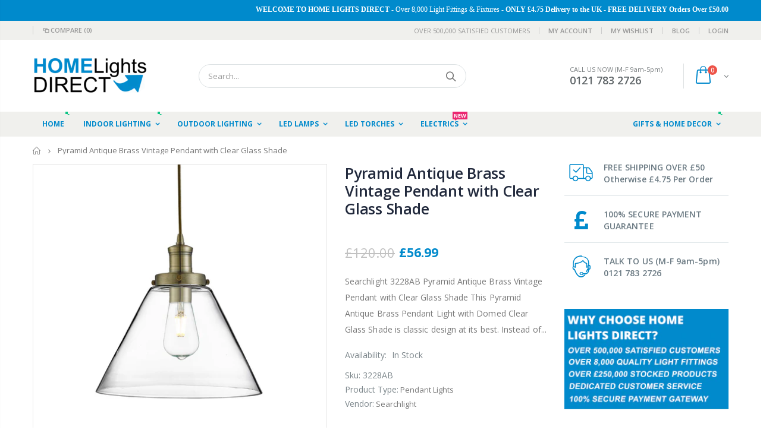

--- FILE ---
content_type: text/html; charset=utf-8
request_url: https://homelightsdirect.co.uk/products/searchlight-3228ab-pyramid-antique-brass-vintage-pendant-with-clear-glass-shade
body_size: 40155
content:
<!doctype html>
<!--[if IE 8]><html class="no-js lt-ie9" lang="en"> <![endif]-->
<!--[if IE 9 ]><html class="ie9 no-js"> <![endif]-->
<!--[if (gt IE 9)|!(IE)]><!--> <html class="no-js"> <!--<![endif]-->
<script>
  (function() {
    const blockVariantParam = function() {
      if (window.location.search.includes('variant=')) {
        const cleanURL = window.location.origin + window.location.pathname;
        window.history.replaceState(null, '', cleanURL);
      }
    };

    // Run on initial page load
    document.addEventListener('DOMContentLoaded', blockVariantParam);

    // Intercept history.pushState and replaceState to block future changes
    const originalPushState = history.pushState;
    const originalReplaceState = history.replaceState;

    history.pushState = function() {
      originalPushState.apply(this, arguments);
      blockVariantParam();
    };

    history.replaceState = function() {
      originalReplaceState.apply(this, arguments);
      blockVariantParam();
    };

    // Also observe mutations for URL changes from dynamic Shopify scripts
    const observer = new MutationObserver(blockVariantParam);
    observer.observe(document.documentElement, { childList: true, subtree: true });
  })();
</script>

<head>
  <!-- Basic page needs ================================================== -->
  <meta charset="utf-8">
  <meta http-equiv="Content-Type" content="text/html; charset=utf-8">
  
  
  <meta name="google-site-verification" content="_TRv3ap_ezPW14U_GmI284c0-kB92Yf42mPjz1_kNlw" />
  
  
  <link rel="shortcut icon" href="//homelightsdirect.co.uk/cdn/shop/t/3/assets/favicon.ico?v=90675982084794853291551183219" type="image/png" /><title>Searchlight 3228AB | Pyramid Antique Brass Pendant &amp; Clear Glass Shade - HomeLightsDIRECT</title><meta name="description" content="The Searchlight 3228AB Pyramid Antique Brass Vintage Pendant with Clear Glass Shade is a quality indoor pendant light finished in antique brass and clear glass. Buy the Searchlight 3228AB from HomeLightsDIRECT, the UK&#39;s leading distributer of light fittings and fixtures." /><!-- Helpers ================================================== --><!-- /snippets/social-meta-tags.liquid -->


  <meta property="og:type" content="product">
  <meta property="og:title" content="Pyramid Antique Brass Vintage Pendant with Clear Glass Shade">
  
  <meta property="og:image" content="http://homelightsdirect.co.uk/cdn/shop/products/3228AB_grande.jpg?v=1531751735">
  <meta property="og:image:secure_url" content="https://homelightsdirect.co.uk/cdn/shop/products/3228AB_grande.jpg?v=1531751735">
  
  <meta property="og:image" content="http://homelightsdirect.co.uk/cdn/shop/products/3228AB-01_grande.jpg?v=1551455441">
  <meta property="og:image:secure_url" content="https://homelightsdirect.co.uk/cdn/shop/products/3228AB-01_grande.jpg?v=1551455441">
  
  <meta property="og:image" content="http://homelightsdirect.co.uk/cdn/shop/products/searchlight_banner_406a59fc-f6fd-47b2-8337-470b391e80b7_grande.png?v=1551455451">
  <meta property="og:image:secure_url" content="https://homelightsdirect.co.uk/cdn/shop/products/searchlight_banner_406a59fc-f6fd-47b2-8337-470b391e80b7_grande.png?v=1551455451">
  
  <meta property="og:price:amount" content="56.99">
  <meta property="og:price:currency" content="GBP">


  <meta property="og:description" content="The Searchlight 3228AB Pyramid Antique Brass Vintage Pendant with Clear Glass Shade is a quality indoor pendant light finished in antique brass and clear glass. Buy the Searchlight 3228AB from HomeLightsDIRECT, the UK&#39;s leading distributer of light fittings and fixtures.">

  <meta property="og:url" content="https://homelightsdirect.co.uk/products/searchlight-3228ab-pyramid-antique-brass-vintage-pendant-with-clear-glass-shade">
  <meta property="og:site_name" content="HomeLightsDIRECT">





<meta name="twitter:card" content="summary">

  <meta name="twitter:title" content="Pyramid Antique Brass Vintage Pendant with Clear Glass Shade">
  <meta name="twitter:description" content="Searchlight 3228AB Pyramid Antique Brass Vintage Pendant with Clear Glass Shade
This Pyramid Antique Brass Pendant Light with Domed Clear Glass Shade is classic design at its best. Instead of hiding all the components away, the pyramid pendant light makes a feature of them, giving this exposed fitting an urban industrial vibe, perfect for today&#39;s contemporary kitchens or dining rooms. The clear glass shade has a traditional antique brass finish top leading up to a cable suspension, which is fully adjustable for different ceiling heights. Lamps required are 1 x 60W Max E27 GLS (Not Included). Class - 1 (Earthed). IP Rating - IP20. Weight - 1.4Kg
• Searchlight Lighting 3228AB | Indoor Pendant Light
• Finish: Antique Brass and Clear Glass
• Dimensions: Height 280mm-1000mm x Width/Diameter 290mm">
  <meta name="twitter:image" content="https://homelightsdirect.co.uk/cdn/shop/products/3228AB_medium.jpg?v=1531751735">
  <meta name="twitter:image:width" content="240">
  <meta name="twitter:image:height" content="240">


<link rel="canonical" href="https://homelightsdirect.co.uk/products/searchlight-3228ab-pyramid-antique-brass-vintage-pendant-with-clear-glass-shade" /><meta name="viewport" content="width=device-width, initial-scale=1, minimum-scale=1, maximum-scale=1" /><meta name="theme-color" content="" />
  <!-- CSS ==================================================+ -->
  <link href="//homelightsdirect.co.uk/cdn/shop/t/3/assets/plugins.css?v=72257210834594769871551183245" rel="stylesheet" type="text/css" media="all" />
  <link href="//homelightsdirect.co.uk/cdn/shop/t/3/assets/ultramegamenu.css?v=153860774059603647871551183251" rel="stylesheet" type="text/css" media="all" />
  <link href="//homelightsdirect.co.uk/cdn/shop/t/3/assets/styles.scss.css?v=142531293229282807281750852250" rel="stylesheet" type="text/css" media="all" />
<link href="//homelightsdirect.co.uk/cdn/shop/t/3/assets/header-type2.scss.css?v=82604608708954866981551183288" rel="stylesheet" type="text/css" media="all" />
<link href="//homelightsdirect.co.uk/cdn/shop/t/3/assets/product.scss.css?v=161163177820416501891551183287" rel="stylesheet" type="text/css" media="all" />
    <link href="//homelightsdirect.co.uk/cdn/shop/t/3/assets/jquery.fancybox.css?v=89610375720255671161551183236" rel="stylesheet" type="text/css" media="all" />
<link href="//homelightsdirect.co.uk/cdn/shop/t/3/assets/new-style.scss.css?v=71631476331338105171551183288" rel="stylesheet" type="text/css" media="all" />
<link href="//homelightsdirect.co.uk/cdn/shop/t/3/assets/responsive.scss.css?v=165620680331924008901551183288" rel="stylesheet" type="text/css" media="all" />
  <link href="//homelightsdirect.co.uk/cdn/shop/t/3/assets/color-config.scss.css?v=75043655698556831061750852249" rel="stylesheet" type="text/css" media="all" />
<!-- Header hook for plugins ================================================== -->
  <script>window.performance && window.performance.mark && window.performance.mark('shopify.content_for_header.start');</script><meta id="shopify-digital-wallet" name="shopify-digital-wallet" content="/19873635/digital_wallets/dialog">
<meta name="shopify-checkout-api-token" content="03d210de9c628c64f7da934096ee67c0">
<meta id="in-context-paypal-metadata" data-shop-id="19873635" data-venmo-supported="false" data-environment="production" data-locale="en_US" data-paypal-v4="true" data-currency="GBP">
<link rel="alternate" type="application/json+oembed" href="https://homelightsdirect.co.uk/products/searchlight-3228ab-pyramid-antique-brass-vintage-pendant-with-clear-glass-shade.oembed">
<script async="async" src="/checkouts/internal/preloads.js?locale=en-GB"></script>
<link rel="preconnect" href="https://shop.app" crossorigin="anonymous">
<script async="async" src="https://shop.app/checkouts/internal/preloads.js?locale=en-GB&shop_id=19873635" crossorigin="anonymous"></script>
<script id="apple-pay-shop-capabilities" type="application/json">{"shopId":19873635,"countryCode":"GB","currencyCode":"GBP","merchantCapabilities":["supports3DS"],"merchantId":"gid:\/\/shopify\/Shop\/19873635","merchantName":"HomeLightsDIRECT","requiredBillingContactFields":["postalAddress","email","phone"],"requiredShippingContactFields":["postalAddress","email","phone"],"shippingType":"shipping","supportedNetworks":["visa","maestro","masterCard","amex","discover","elo"],"total":{"type":"pending","label":"HomeLightsDIRECT","amount":"1.00"},"shopifyPaymentsEnabled":true,"supportsSubscriptions":true}</script>
<script id="shopify-features" type="application/json">{"accessToken":"03d210de9c628c64f7da934096ee67c0","betas":["rich-media-storefront-analytics"],"domain":"homelightsdirect.co.uk","predictiveSearch":true,"shopId":19873635,"locale":"en"}</script>
<script>var Shopify = Shopify || {};
Shopify.shop = "modlite.myshopify.com";
Shopify.locale = "en";
Shopify.currency = {"active":"GBP","rate":"1.0"};
Shopify.country = "GB";
Shopify.theme = {"name":"porto","id":44029902929,"schema_name":"Porto","schema_version":"3.5.1","theme_store_id":null,"role":"main"};
Shopify.theme.handle = "null";
Shopify.theme.style = {"id":null,"handle":null};
Shopify.cdnHost = "homelightsdirect.co.uk/cdn";
Shopify.routes = Shopify.routes || {};
Shopify.routes.root = "/";</script>
<script type="module">!function(o){(o.Shopify=o.Shopify||{}).modules=!0}(window);</script>
<script>!function(o){function n(){var o=[];function n(){o.push(Array.prototype.slice.apply(arguments))}return n.q=o,n}var t=o.Shopify=o.Shopify||{};t.loadFeatures=n(),t.autoloadFeatures=n()}(window);</script>
<script>
  window.ShopifyPay = window.ShopifyPay || {};
  window.ShopifyPay.apiHost = "shop.app\/pay";
  window.ShopifyPay.redirectState = null;
</script>
<script id="shop-js-analytics" type="application/json">{"pageType":"product"}</script>
<script defer="defer" async type="module" src="//homelightsdirect.co.uk/cdn/shopifycloud/shop-js/modules/v2/client.init-shop-cart-sync_WVOgQShq.en.esm.js"></script>
<script defer="defer" async type="module" src="//homelightsdirect.co.uk/cdn/shopifycloud/shop-js/modules/v2/chunk.common_C_13GLB1.esm.js"></script>
<script defer="defer" async type="module" src="//homelightsdirect.co.uk/cdn/shopifycloud/shop-js/modules/v2/chunk.modal_CLfMGd0m.esm.js"></script>
<script type="module">
  await import("//homelightsdirect.co.uk/cdn/shopifycloud/shop-js/modules/v2/client.init-shop-cart-sync_WVOgQShq.en.esm.js");
await import("//homelightsdirect.co.uk/cdn/shopifycloud/shop-js/modules/v2/chunk.common_C_13GLB1.esm.js");
await import("//homelightsdirect.co.uk/cdn/shopifycloud/shop-js/modules/v2/chunk.modal_CLfMGd0m.esm.js");

  window.Shopify.SignInWithShop?.initShopCartSync?.({"fedCMEnabled":true,"windoidEnabled":true});

</script>
<script>
  window.Shopify = window.Shopify || {};
  if (!window.Shopify.featureAssets) window.Shopify.featureAssets = {};
  window.Shopify.featureAssets['shop-js'] = {"shop-cart-sync":["modules/v2/client.shop-cart-sync_DuR37GeY.en.esm.js","modules/v2/chunk.common_C_13GLB1.esm.js","modules/v2/chunk.modal_CLfMGd0m.esm.js"],"init-fed-cm":["modules/v2/client.init-fed-cm_BucUoe6W.en.esm.js","modules/v2/chunk.common_C_13GLB1.esm.js","modules/v2/chunk.modal_CLfMGd0m.esm.js"],"shop-toast-manager":["modules/v2/client.shop-toast-manager_B0JfrpKj.en.esm.js","modules/v2/chunk.common_C_13GLB1.esm.js","modules/v2/chunk.modal_CLfMGd0m.esm.js"],"init-shop-cart-sync":["modules/v2/client.init-shop-cart-sync_WVOgQShq.en.esm.js","modules/v2/chunk.common_C_13GLB1.esm.js","modules/v2/chunk.modal_CLfMGd0m.esm.js"],"shop-button":["modules/v2/client.shop-button_B_U3bv27.en.esm.js","modules/v2/chunk.common_C_13GLB1.esm.js","modules/v2/chunk.modal_CLfMGd0m.esm.js"],"init-windoid":["modules/v2/client.init-windoid_DuP9q_di.en.esm.js","modules/v2/chunk.common_C_13GLB1.esm.js","modules/v2/chunk.modal_CLfMGd0m.esm.js"],"shop-cash-offers":["modules/v2/client.shop-cash-offers_BmULhtno.en.esm.js","modules/v2/chunk.common_C_13GLB1.esm.js","modules/v2/chunk.modal_CLfMGd0m.esm.js"],"pay-button":["modules/v2/client.pay-button_CrPSEbOK.en.esm.js","modules/v2/chunk.common_C_13GLB1.esm.js","modules/v2/chunk.modal_CLfMGd0m.esm.js"],"init-customer-accounts":["modules/v2/client.init-customer-accounts_jNk9cPYQ.en.esm.js","modules/v2/client.shop-login-button_DJ5ldayH.en.esm.js","modules/v2/chunk.common_C_13GLB1.esm.js","modules/v2/chunk.modal_CLfMGd0m.esm.js"],"avatar":["modules/v2/client.avatar_BTnouDA3.en.esm.js"],"checkout-modal":["modules/v2/client.checkout-modal_pBPyh9w8.en.esm.js","modules/v2/chunk.common_C_13GLB1.esm.js","modules/v2/chunk.modal_CLfMGd0m.esm.js"],"init-shop-for-new-customer-accounts":["modules/v2/client.init-shop-for-new-customer-accounts_BUoCy7a5.en.esm.js","modules/v2/client.shop-login-button_DJ5ldayH.en.esm.js","modules/v2/chunk.common_C_13GLB1.esm.js","modules/v2/chunk.modal_CLfMGd0m.esm.js"],"init-customer-accounts-sign-up":["modules/v2/client.init-customer-accounts-sign-up_CnczCz9H.en.esm.js","modules/v2/client.shop-login-button_DJ5ldayH.en.esm.js","modules/v2/chunk.common_C_13GLB1.esm.js","modules/v2/chunk.modal_CLfMGd0m.esm.js"],"init-shop-email-lookup-coordinator":["modules/v2/client.init-shop-email-lookup-coordinator_CzjY5t9o.en.esm.js","modules/v2/chunk.common_C_13GLB1.esm.js","modules/v2/chunk.modal_CLfMGd0m.esm.js"],"shop-follow-button":["modules/v2/client.shop-follow-button_CsYC63q7.en.esm.js","modules/v2/chunk.common_C_13GLB1.esm.js","modules/v2/chunk.modal_CLfMGd0m.esm.js"],"shop-login-button":["modules/v2/client.shop-login-button_DJ5ldayH.en.esm.js","modules/v2/chunk.common_C_13GLB1.esm.js","modules/v2/chunk.modal_CLfMGd0m.esm.js"],"shop-login":["modules/v2/client.shop-login_B9ccPdmx.en.esm.js","modules/v2/chunk.common_C_13GLB1.esm.js","modules/v2/chunk.modal_CLfMGd0m.esm.js"],"lead-capture":["modules/v2/client.lead-capture_D0K_KgYb.en.esm.js","modules/v2/chunk.common_C_13GLB1.esm.js","modules/v2/chunk.modal_CLfMGd0m.esm.js"],"payment-terms":["modules/v2/client.payment-terms_BWmiNN46.en.esm.js","modules/v2/chunk.common_C_13GLB1.esm.js","modules/v2/chunk.modal_CLfMGd0m.esm.js"]};
</script>
<script>(function() {
  var isLoaded = false;
  function asyncLoad() {
    if (isLoaded) return;
    isLoaded = true;
    var urls = ["\/\/www.powr.io\/powr.js?powr-token=modlite.myshopify.com\u0026external-type=shopify\u0026shop=modlite.myshopify.com"];
    for (var i = 0; i < urls.length; i++) {
      var s = document.createElement('script');
      s.type = 'text/javascript';
      s.async = true;
      s.src = urls[i];
      var x = document.getElementsByTagName('script')[0];
      x.parentNode.insertBefore(s, x);
    }
  };
  if(window.attachEvent) {
    window.attachEvent('onload', asyncLoad);
  } else {
    window.addEventListener('load', asyncLoad, false);
  }
})();</script>
<script id="__st">var __st={"a":19873635,"offset":0,"reqid":"405690ac-cd6a-474e-8d9e-407eaa8957bf-1769707148","pageurl":"homelightsdirect.co.uk\/products\/searchlight-3228ab-pyramid-antique-brass-vintage-pendant-with-clear-glass-shade","u":"5f80bd2f7cff","p":"product","rtyp":"product","rid":1347615883345};</script>
<script>window.ShopifyPaypalV4VisibilityTracking = true;</script>
<script id="captcha-bootstrap">!function(){'use strict';const t='contact',e='account',n='new_comment',o=[[t,t],['blogs',n],['comments',n],[t,'customer']],c=[[e,'customer_login'],[e,'guest_login'],[e,'recover_customer_password'],[e,'create_customer']],r=t=>t.map((([t,e])=>`form[action*='/${t}']:not([data-nocaptcha='true']) input[name='form_type'][value='${e}']`)).join(','),a=t=>()=>t?[...document.querySelectorAll(t)].map((t=>t.form)):[];function s(){const t=[...o],e=r(t);return a(e)}const i='password',u='form_key',d=['recaptcha-v3-token','g-recaptcha-response','h-captcha-response',i],f=()=>{try{return window.sessionStorage}catch{return}},m='__shopify_v',_=t=>t.elements[u];function p(t,e,n=!1){try{const o=window.sessionStorage,c=JSON.parse(o.getItem(e)),{data:r}=function(t){const{data:e,action:n}=t;return t[m]||n?{data:e,action:n}:{data:t,action:n}}(c);for(const[e,n]of Object.entries(r))t.elements[e]&&(t.elements[e].value=n);n&&o.removeItem(e)}catch(o){console.error('form repopulation failed',{error:o})}}const l='form_type',E='cptcha';function T(t){t.dataset[E]=!0}const w=window,h=w.document,L='Shopify',v='ce_forms',y='captcha';let A=!1;((t,e)=>{const n=(g='f06e6c50-85a8-45c8-87d0-21a2b65856fe',I='https://cdn.shopify.com/shopifycloud/storefront-forms-hcaptcha/ce_storefront_forms_captcha_hcaptcha.v1.5.2.iife.js',D={infoText:'Protected by hCaptcha',privacyText:'Privacy',termsText:'Terms'},(t,e,n)=>{const o=w[L][v],c=o.bindForm;if(c)return c(t,g,e,D).then(n);var r;o.q.push([[t,g,e,D],n]),r=I,A||(h.body.append(Object.assign(h.createElement('script'),{id:'captcha-provider',async:!0,src:r})),A=!0)});var g,I,D;w[L]=w[L]||{},w[L][v]=w[L][v]||{},w[L][v].q=[],w[L][y]=w[L][y]||{},w[L][y].protect=function(t,e){n(t,void 0,e),T(t)},Object.freeze(w[L][y]),function(t,e,n,w,h,L){const[v,y,A,g]=function(t,e,n){const i=e?o:[],u=t?c:[],d=[...i,...u],f=r(d),m=r(i),_=r(d.filter((([t,e])=>n.includes(e))));return[a(f),a(m),a(_),s()]}(w,h,L),I=t=>{const e=t.target;return e instanceof HTMLFormElement?e:e&&e.form},D=t=>v().includes(t);t.addEventListener('submit',(t=>{const e=I(t);if(!e)return;const n=D(e)&&!e.dataset.hcaptchaBound&&!e.dataset.recaptchaBound,o=_(e),c=g().includes(e)&&(!o||!o.value);(n||c)&&t.preventDefault(),c&&!n&&(function(t){try{if(!f())return;!function(t){const e=f();if(!e)return;const n=_(t);if(!n)return;const o=n.value;o&&e.removeItem(o)}(t);const e=Array.from(Array(32),(()=>Math.random().toString(36)[2])).join('');!function(t,e){_(t)||t.append(Object.assign(document.createElement('input'),{type:'hidden',name:u})),t.elements[u].value=e}(t,e),function(t,e){const n=f();if(!n)return;const o=[...t.querySelectorAll(`input[type='${i}']`)].map((({name:t})=>t)),c=[...d,...o],r={};for(const[a,s]of new FormData(t).entries())c.includes(a)||(r[a]=s);n.setItem(e,JSON.stringify({[m]:1,action:t.action,data:r}))}(t,e)}catch(e){console.error('failed to persist form',e)}}(e),e.submit())}));const S=(t,e)=>{t&&!t.dataset[E]&&(n(t,e.some((e=>e===t))),T(t))};for(const o of['focusin','change'])t.addEventListener(o,(t=>{const e=I(t);D(e)&&S(e,y())}));const B=e.get('form_key'),M=e.get(l),P=B&&M;t.addEventListener('DOMContentLoaded',(()=>{const t=y();if(P)for(const e of t)e.elements[l].value===M&&p(e,B);[...new Set([...A(),...v().filter((t=>'true'===t.dataset.shopifyCaptcha))])].forEach((e=>S(e,t)))}))}(h,new URLSearchParams(w.location.search),n,t,e,['guest_login'])})(!0,!0)}();</script>
<script integrity="sha256-4kQ18oKyAcykRKYeNunJcIwy7WH5gtpwJnB7kiuLZ1E=" data-source-attribution="shopify.loadfeatures" defer="defer" src="//homelightsdirect.co.uk/cdn/shopifycloud/storefront/assets/storefront/load_feature-a0a9edcb.js" crossorigin="anonymous"></script>
<script crossorigin="anonymous" defer="defer" src="//homelightsdirect.co.uk/cdn/shopifycloud/storefront/assets/shopify_pay/storefront-65b4c6d7.js?v=20250812"></script>
<script data-source-attribution="shopify.dynamic_checkout.dynamic.init">var Shopify=Shopify||{};Shopify.PaymentButton=Shopify.PaymentButton||{isStorefrontPortableWallets:!0,init:function(){window.Shopify.PaymentButton.init=function(){};var t=document.createElement("script");t.src="https://homelightsdirect.co.uk/cdn/shopifycloud/portable-wallets/latest/portable-wallets.en.js",t.type="module",document.head.appendChild(t)}};
</script>
<script data-source-attribution="shopify.dynamic_checkout.buyer_consent">
  function portableWalletsHideBuyerConsent(e){var t=document.getElementById("shopify-buyer-consent"),n=document.getElementById("shopify-subscription-policy-button");t&&n&&(t.classList.add("hidden"),t.setAttribute("aria-hidden","true"),n.removeEventListener("click",e))}function portableWalletsShowBuyerConsent(e){var t=document.getElementById("shopify-buyer-consent"),n=document.getElementById("shopify-subscription-policy-button");t&&n&&(t.classList.remove("hidden"),t.removeAttribute("aria-hidden"),n.addEventListener("click",e))}window.Shopify?.PaymentButton&&(window.Shopify.PaymentButton.hideBuyerConsent=portableWalletsHideBuyerConsent,window.Shopify.PaymentButton.showBuyerConsent=portableWalletsShowBuyerConsent);
</script>
<script>
  function portableWalletsCleanup(e){e&&e.src&&console.error("Failed to load portable wallets script "+e.src);var t=document.querySelectorAll("shopify-accelerated-checkout .shopify-payment-button__skeleton, shopify-accelerated-checkout-cart .wallet-cart-button__skeleton"),e=document.getElementById("shopify-buyer-consent");for(let e=0;e<t.length;e++)t[e].remove();e&&e.remove()}function portableWalletsNotLoadedAsModule(e){e instanceof ErrorEvent&&"string"==typeof e.message&&e.message.includes("import.meta")&&"string"==typeof e.filename&&e.filename.includes("portable-wallets")&&(window.removeEventListener("error",portableWalletsNotLoadedAsModule),window.Shopify.PaymentButton.failedToLoad=e,"loading"===document.readyState?document.addEventListener("DOMContentLoaded",window.Shopify.PaymentButton.init):window.Shopify.PaymentButton.init())}window.addEventListener("error",portableWalletsNotLoadedAsModule);
</script>

<script type="module" src="https://homelightsdirect.co.uk/cdn/shopifycloud/portable-wallets/latest/portable-wallets.en.js" onError="portableWalletsCleanup(this)" crossorigin="anonymous"></script>
<script nomodule>
  document.addEventListener("DOMContentLoaded", portableWalletsCleanup);
</script>

<script id='scb4127' type='text/javascript' async='' src='https://homelightsdirect.co.uk/cdn/shopifycloud/privacy-banner/storefront-banner.js'></script><link id="shopify-accelerated-checkout-styles" rel="stylesheet" media="screen" href="https://homelightsdirect.co.uk/cdn/shopifycloud/portable-wallets/latest/accelerated-checkout-backwards-compat.css" crossorigin="anonymous">
<style id="shopify-accelerated-checkout-cart">
        #shopify-buyer-consent {
  margin-top: 1em;
  display: inline-block;
  width: 100%;
}

#shopify-buyer-consent.hidden {
  display: none;
}

#shopify-subscription-policy-button {
  background: none;
  border: none;
  padding: 0;
  text-decoration: underline;
  font-size: inherit;
  cursor: pointer;
}

#shopify-subscription-policy-button::before {
  box-shadow: none;
}

      </style>

<script>window.performance && window.performance.mark && window.performance.mark('shopify.content_for_header.end');</script>




<link href="//homelightsdirect.co.uk/cdn/shop/t/3/assets/globo.alsobought.css?v=88438044685847900891551362062" rel="stylesheet" type="text/css" media="all" /><script src="//homelightsdirect.co.uk/cdn/shop/t/3/assets/globo.alsobought.js?v=9005077219271170611551360305" type="text/javascript"></script><script>
  var globoAlsoBought = new globoAlsoBought({
    apiUrl: "https://related-products.globosoftware.net/api",
    shop: "modlite.myshopify.com",
    
    product: {
      vendor: "Searchlight",
      product_type: "Pendant Lights",
      collection: 57821757521    },
    
    shuffle: {
      recommendations: false,
      bought_together: false,
  	},
    recommendations_product_enable: true,
    bought_together_enable: false,
    recommendations_cart_enable: false,
    moneyFormat: "£{{amount}}",
    page: "product",
    productIds: [1347615883345],
    no_image_url: "https://cdn.shopify.com/s/images/admin/no-image-large.gif",
    redirect: true,
    trans: {
        'added': "Added to cart",
        'added_selected_to_cart': "Added selected to cart",
        'sale': "Sale",
        'this_item': "This item",
    }
  });
  globoAlsoBought.init();
</script>


<script id="RecommendationsTemplate" type="template/html">
  <div id="recommendations" class="ga-products-box ga-products-box_1">
        <h2 class="text-left">RECOMMENDED FOR THIS RANGE</h2>
        <div class="ga-products-carousel-wrapper">
      <ul class="ga-products-carousel owl-carousel">{{productItems}}</ul>
    </div>
  </div>
</script>
<script id="RecommendationsItem" type="template/html">
<li class="ga-product" data-product-id="{{productId}}">
  <a target="_blank" href="{{productUrl}}">
        <div class="ga-product_image" style="background-image: url({{productImage}});"></div>
  </a>
  <p class="ga-product_title">{{productTitle}}</p>
    <select name="id" class="ga-product_variant_select {{selectClass}}">
  	{{productOptions}}  </select>
    <span class="ga-product_price-container">
    {{productPrice}}    {{productComparePrice}}  </span>
      <button class="ga-product_addtocart" type="button">Add to cart</button>
  </li>
</script>

<script id="BoughtTogetherTemplate" type="template/html">
  <div id="bought_together" class="ga-products-box ga-products-box_3 no-description {{boxClass}}">
        <h2 class="text-left">Frequently Bought Together</h2>
        <ul class="ga-products-table">
      {{productItems}}    </ul>
    <div class="ga-product-form">
      Total Price: <span class="ga-product_price ga-product_totalprice">{{totalPrice}}</span>
      <button class="ga-addalltocart" type="button">Add selected to cart</button>
    </div>
  </div>
</script>

<script id="BoughtTogetherItem" type="template/html">
<li data-product-id="{{productId}}">
  <div class="product_main">
    <input class="selectedItem" type="checkbox" checked value="{{productId}}">
    <a target="_blank" href="{{productUrl}}">
      <img src="{{productImage}}" alt="{{productTitle}}">
      <p class="ga-product_title">{{productTitle}}</p>
            <span class="ga-product_price-container visible-narrow">
        {{productPrice}}        {{productComparePrice}}      </span>
          </a>
  </div>
  <div class="ga-product_variants-container {{selectClass}}">
    <select name="id[]" class="ga-product_variant_select">
    	{{productOptions}}  	</select>
  </div>
      <span class="ga-product_price-container hidden-narrow">
    {{productPrice}}    {{productComparePrice}}  </span>
  </li>
</script>



<!-- /snippets/oldIE-js.liquid -->


<!--[if lt IE 9]>
<script src="//cdnjs.cloudflare.com/ajax/libs/html5shiv/3.7.2/html5shiv.min.js" type="text/javascript"></script>
<script src="//homelightsdirect.co.uk/cdn/shop/t/3/assets/respond.min.js?v=52248677837542619231551183248" type="text/javascript"></script>
<link href="//homelightsdirect.co.uk/cdn/shop/t/3/assets/respond-proxy.html" id="respond-proxy" rel="respond-proxy" />
<link href="//homelightsdirect.co.uk/search?q=880389b8753a1609708eb3bd84f836af" id="respond-redirect" rel="respond-redirect" />
<script src="//homelightsdirect.co.uk/search?q=880389b8753a1609708eb3bd84f836af" type="text/javascript"></script>
<![endif]-->

<script src="//homelightsdirect.co.uk/cdn/shop/t/3/assets/vendor.js?v=114975771365441350721551183251" type="text/javascript"></script>
<!-- Import custom fonts ====================================================== --><script type="text/javascript">
    var productsObj = {};
    var swatch_color_type = 1;
    var product_swatch_size = 'size-small';
    var product_swatch_setting = '1';
    var asset_url = '//homelightsdirect.co.uk/cdn/shop/t/3/assets//?v=1500';
    var money_format = '<span class="money">£{{amount}}</span>';
    var multi_language = false;
  </script>
  <script src="//homelightsdirect.co.uk/cdn/shop/t/3/assets/lang2.js?v=83039654540019192671551183236" type="text/javascript"></script>
<script>
  var translator = {
    current_lang : jQuery.cookie("language"),
    init: function() {
      translator.updateStyling();
      translator.updateLangSwitcher();
    },
    updateStyling: function() {
        var style;
        if (translator.isLang2()) {
          style = "<style>*[data-translate] {visibility:hidden} .lang1 {display:none}</style>";
        } else {
          style = "<style>*[data-translate] {visibility:visible} .lang2 {display:none}</style>";
        }
        jQuery('head').append(style);
    },
    updateLangSwitcher: function() {
      if (translator.isLang2()) {
        jQuery(".current-language span").removeClass('active');
        jQuery(".current-language span[class=lang-2]").addClass("active");
      }
    },
    getTextToTranslate: function(selector) {
      var result = window.lang2;
      var params;
      if (selector.indexOf("|") > 0) {
        var devideList = selector.split("|");
        selector = devideList[0];
        params = devideList[1].split(",");
      }

      var selectorArr = selector.split('.');
      if (selectorArr) {
        for (var i = 0; i < selectorArr.length; i++) {
            result = result[selectorArr[i]];
        }
      } else {
        result = result[selector];
      }
      if (result && result.one && result.other) {
        var countEqual1 = true;
        for (var i = 0; i < params.length; i++) {
          if (params[i].indexOf("count") >= 0) {
            variables = params[i].split(":");
            if (variables.length>1) {
              var count = variables[1];
              if (count > 1) {
                countEqual1 = false;
              }
            }
          }
        }
        if (countEqual1) {
          result = result.one;
        } else {
          result = result.other;
        }
      }
      
      if (params && params.length>0) {
        result = result.replace(/{{\s*/g, "{{");
        result = result.replace(/\s*}}/g, "}}");
        for (var i = 0; i < params.length; i++) {
          variables = params[i].split(":");
          if (variables.length>1) {
            result = result.replace("{{"+variables[0]+"}}", variables[1]);
          }
        }
      }
      

      return result;
    },
    isLang2: function() {
      return translator.current_lang && translator.current_lang == 2;
    },
    doTranslate: function(blockSelector) {
      if (translator.isLang2()) {
        jQuery(blockSelector + " [data-translate]").each(function(e) {
          var item = jQuery(this);
          var selector = item.attr("data-translate");
          var text = translator.getTextToTranslate(selector);
          if (item.attr("translate-item")) {
            var attribute = item.attr("translate-item");
            if (attribute == 'blog-date-author') {
              item.html(text);
            } else if (attribute!="") {
              item.attr(attribute,text);
            }
          } else if (item.is("input")) {
            if(item.is("input[type=search]")){
              item.attr("placeholder", text);
            }else{
              item.val(text);
            }
            
          } else {
            item.text(text);
          }
          item.css("visibility","visible");
        });
      }
    }
  };
  translator.init();
  jQuery(document).ready(function() {
    jQuery('.select-language a').on('click', function(){
      var value = jQuery(this).data('lang');
      jQuery.cookie('language', value, {expires:10, path:'/'});
      location.reload();
    });
    translator.doTranslate("body");
  });
</script>
  <style>
    .header-container.type2 {
  border-top-width: 3px;
}
.main-section-header .top-links-container {
  padding: 3px 0 3px;
}
.header-container.type2 .header .custom-block {
  text-align: left;
  font-size: 11px;
  height: 42px;
  line-height: 1;
  border-right: solid 1px #dde0e2;
  padding-right: 35px;
}
.searchform .searchsubmit:after {
content: "\e884";
}
.type2 .top-navigation li.level0 .level-top {
padding: 15px 16px
}
.template-index .header-container.type2 .header-wrapper {
  margin-bottom: 10px;
}
.item-area .product-image-area .quickview-icon {
  background-color: #2b2b2d;
}
.main-section-header .links li {
  border-color: #ccc;
}
.slideshow-section .slideshow .owl-dots {
  bottom: 27px;
}
.slideshow-section .slideshow .owl-nav button {
  top: 42%;
}
.main-container h3.title-widget {
  text-align: center;
  font-size: 17px;
  padding-bottom: 8px;
  background: none;
  font-family: 'Open Sans';
  letter-spacing: 0;
}
.custom-support i {
  text-align: center;
  width: auto;
  height: auto;
  border-radius: 0;
  padding-bottom: 14px;
  display: inline-block;
}
.custom-support .content{
margin-left: 0;
}
.custom-support .col-lg-4 i{
border: 0 !important;
    float: none;
}
.custom-support .col-lg-4{
text-align: center;
}
.custom-support i {
    text-align: center; 
    width: auto;
    height: auto;
    border-radius: 0;
    padding-bottom: 14px;
    display: inline-block;
    font-size: 40px;
}
.custom-support .content h2 {
    margin: 0;
    font-weight: 600;
    text-transform: uppercase;
    font-size: 16px; 
    line-height: 22px;
}
.custom-support .content em {
    font-weight: 300;
    font-style: normal;
    margin-bottom: 15px;
    display: block; 
    font-size: 14px;
    line-height: 22px;
}
.custom-support .content p {
    font-size: 13px;
    line-height: 24px; 
}
.parallax-wrapper .parallax .parallax-slider .item h2 {
  margin-top: 10px;
  margin-bottom: 20px;
  font-weight: 400;
}
.parallax-slider .item a {
  padding: 17px 33px;
  border-radius: 3px !important;
  background-color: #2b2b2d;
  font-size: 13px;
  box-shadow: none;
}
.parallax-wrapper .parallax .overlay{
display: none;
}
.featured-brands .owl-carousel{
    padding: 10px 70px;
}
.featured-brands .owl-nav button {
    position: absolute;
    top: calc(50% - 15px);
    background: none;
    color: #3a3a3c;
    font-size: 22px;
    padding: 0;
    margin: 0;
}
.featured-brands .owl-nav button.owl-prev {
    left: 0;
}
.featured-brands .owl-nav button.owl-next {
    right: 0;
}
.featured-brands .owl-nav{
top: auto;
right: auto;
position: static;
}
.featured-brands{
margin-bottom: 25px;
}
.footer-wrapper .footer-middle .footer-ribbon{
z-index: 2;
}
.footer-wrapper .footer-middle .block-bottom {
    border-top: 1px solid #3d3d38;
    text-align: left;
    padding: 27px 0;
    overflow: hidden;
    margin-top: 32px;
}
.footer-wrapper .footer-middle .working span {
    text-transform: uppercase;
    font-size: 13px;
    letter-spacing: 0.005em;
    line-height: 18px;
}
.footer-wrapper .footer-middle ul.footer-list li {
    position: relative;
    padding: 6px 0;
    line-height: 1;
    display: block;
}
.footer-wrapper .footer-middle {
    padding: 24px 0;
    font-size: 13px;
    position: relative;
}
.footer-wrapper .footer-top{
padding-bottom: 0px;
}
.footer-wrapper .footer-middle ul.contact-info b {
    font-weight: 400;
    font-size: 13px;
    margin-bottom: 7px;
    display: inline-block;
}
.footer-wrapper .footer-middle ul.contact-info li p{
line-height: 1;
}
.footer-wrapper .footer-middle ul.contact-info li {
    padding: 12px 0;
}
.footer-wrapper .footer-middle ul.contact-info li:first-child {
  padding-top: 0;
}
.footer-wrapper .footer-top .input-group input {
  background-color: #fff;
  color: #686865;
  height: 48px;
  border: 0;
  font-size: 14px;
  padding-left: 15px;
  float: left;
  max-width: 375px;
  width: 90%;
  border-radius: 30px 0 0 30px !important;
  padding-right: 105px;
  margin-right: 22px;
  margin-bottom: 0;
}
.footer-wrapper .footer-top .input-group button {
  float: left;
  width: 120px;
  margin-left: -120px;
  line-height: 48px;
  padding: 0 12px;
  text-transform: uppercase;
  border-radius: 0 30px 30px 0 !important;
}
.footer-wrapper .footer-top .footer-top-inner {
    border-bottom: 1px solid #3d3d38;
}
.footer_2 .input-group button{
border-left: 0;
}
.homepage-bar{
border-top: 0;
}
.homepage-bar [class^="col-lg-"]{
border-left: 0;
}
.homepage-bar .col-lg-4 .text-area h3 {
    margin: 0;
    font-size: 14px;
    font-weight: 600;
    line-height: 19px;
}
.owl-dots {
    top: auto;
    bottom: -35px;
    left: 5px;
    position: absolute;
    right: 5px;
    text-align: center;
    margin: 0;
}
.owl-dots .owl-dot span {
    width: 11px;
    height: 3px;
    background: #a0a09f;
    margin: 5px 7px;
    border-radius: 20px !important;
    display: block;
}
.box_product{
padding-bottom: 60px;
}
.product-view .product-shop .actions a.link-wishlist, .product-view .product-shop .actions a.link-compare { 
    width: 43px;
    height: 43px;
    line-height: 41px;
}
.product-view .product-shop .middle-product-detail .product-type-data .price-box .price{
font-family: 'Oswald';
}
.product-view .product-shop .actions .add-to-links li a.link-wishlist{
background: none;
}
.template-product .product-view .add-to-links .link-wishlist i:before {
    content: '\e889';
}
.main-container .main-wrapper{
padding-bottom: 80px;
}
.template-index .main-container .main-wrapper, .template-product .main-container .main-wrapper{
padding-bottom: 0;
}
.main-container .pagenav-wrap .pagination .pagination-page li a:hover {
  background: transparent;
  color: inherit;
  border-color: #ccc;
}
.main-container .pagenav-wrap .pagination .pagination-page li.active span {
  background: transparent;
  color: inherit;
}
.pagination-page li.text i.icon-right-dir::before {
  content: '\e81a';
}
.main-container .pagenav-wrap .pagination .pagination-page li.text a:hover {
  color: inherit;
}
.product-view .product-options-bottom {
  border-bottom: 1px solid #ebebeb;
}
.template-blog .blog-wrapper .owl-dots {
  bottom: 0;
}
.owl-dots .owl-dot.active span {
  background-color: #2b2b2d;
}
.featured-brands .owl-nav i {
  color: #3a3a3c;
}
.featured-brands .owl-nav i.icon-chevron-left::before {
  content: "\e829";
}
.featured-brands .owl-nav i.icon-chevron-right:before {
  content: "\e828";
}
.footer-wrapper .footer-top .input-group button:hover{
  opacity: 1;
}
ol {
  list-style: disc outside;
  padding-left: 1.5em;
}
    @media(max-width: 767px){
.homepage-bar [class^="col-lg-"]{
text-align: left;
}
.sticky-product .sticky-detail{
width: 70%;
}
}
@media(min-width: 768px){
.footer-wrapper .footer-middle ul.footer-list .item {
width: 50%;
}
}
  </style>
  
  
  <!-- Global site tag (gtag.js) - Google Ads: 852954880 -->
<script async src="https://www.googletagmanager.com/gtag/js?id=AW-852954880"></script>
<script>
  window.dataLayer = window.dataLayer || [];
  function gtag(){dataLayer.push(arguments);}
  gtag('js', new Date());

  gtag('config', 'AW-852954880');
</script>
  
  
  
  
  
  

<script>
    
    
    
    
    var gsf_conversion_data = {page_type : 'product', event : 'view_item', data : {product_data : [{variant_id : 12342899540049, product_id : 1347615883345, name : "Pyramid Antique Brass Vintage Pendant with Clear Glass Shade", price : "56.99", currency : "GBP", sku : "3228AB", brand : "Searchlight", variant : "Default Title", category : "Pendant Lights", quantity : "1000" }], total_price : "56.99", shop_currency : "GBP"}};
    
</script>
<!-- BEGIN app block: shopify://apps/feedapis-for-bing-shopping-ms/blocks/core_settings_block/85d1f706-4ddf-4f82-ae49-9ed18005b0be --><!-- BEGIN: Tracking Tags and Scripts by FeedAPIs For Bing Shopping /MS -->



<!-- END: Tracking Tags and Scripts by FeedAPIs For Bing Shopping /MS -->
<!-- END app block --><link href="https://monorail-edge.shopifysvc.com" rel="dns-prefetch">
<script>(function(){if ("sendBeacon" in navigator && "performance" in window) {try {var session_token_from_headers = performance.getEntriesByType('navigation')[0].serverTiming.find(x => x.name == '_s').description;} catch {var session_token_from_headers = undefined;}var session_cookie_matches = document.cookie.match(/_shopify_s=([^;]*)/);var session_token_from_cookie = session_cookie_matches && session_cookie_matches.length === 2 ? session_cookie_matches[1] : "";var session_token = session_token_from_headers || session_token_from_cookie || "";function handle_abandonment_event(e) {var entries = performance.getEntries().filter(function(entry) {return /monorail-edge.shopifysvc.com/.test(entry.name);});if (!window.abandonment_tracked && entries.length === 0) {window.abandonment_tracked = true;var currentMs = Date.now();var navigation_start = performance.timing.navigationStart;var payload = {shop_id: 19873635,url: window.location.href,navigation_start,duration: currentMs - navigation_start,session_token,page_type: "product"};window.navigator.sendBeacon("https://monorail-edge.shopifysvc.com/v1/produce", JSON.stringify({schema_id: "online_store_buyer_site_abandonment/1.1",payload: payload,metadata: {event_created_at_ms: currentMs,event_sent_at_ms: currentMs}}));}}window.addEventListener('pagehide', handle_abandonment_event);}}());</script>
<script id="web-pixels-manager-setup">(function e(e,d,r,n,o){if(void 0===o&&(o={}),!Boolean(null===(a=null===(i=window.Shopify)||void 0===i?void 0:i.analytics)||void 0===a?void 0:a.replayQueue)){var i,a;window.Shopify=window.Shopify||{};var t=window.Shopify;t.analytics=t.analytics||{};var s=t.analytics;s.replayQueue=[],s.publish=function(e,d,r){return s.replayQueue.push([e,d,r]),!0};try{self.performance.mark("wpm:start")}catch(e){}var l=function(){var e={modern:/Edge?\/(1{2}[4-9]|1[2-9]\d|[2-9]\d{2}|\d{4,})\.\d+(\.\d+|)|Firefox\/(1{2}[4-9]|1[2-9]\d|[2-9]\d{2}|\d{4,})\.\d+(\.\d+|)|Chrom(ium|e)\/(9{2}|\d{3,})\.\d+(\.\d+|)|(Maci|X1{2}).+ Version\/(15\.\d+|(1[6-9]|[2-9]\d|\d{3,})\.\d+)([,.]\d+|)( \(\w+\)|)( Mobile\/\w+|) Safari\/|Chrome.+OPR\/(9{2}|\d{3,})\.\d+\.\d+|(CPU[ +]OS|iPhone[ +]OS|CPU[ +]iPhone|CPU IPhone OS|CPU iPad OS)[ +]+(15[._]\d+|(1[6-9]|[2-9]\d|\d{3,})[._]\d+)([._]\d+|)|Android:?[ /-](13[3-9]|1[4-9]\d|[2-9]\d{2}|\d{4,})(\.\d+|)(\.\d+|)|Android.+Firefox\/(13[5-9]|1[4-9]\d|[2-9]\d{2}|\d{4,})\.\d+(\.\d+|)|Android.+Chrom(ium|e)\/(13[3-9]|1[4-9]\d|[2-9]\d{2}|\d{4,})\.\d+(\.\d+|)|SamsungBrowser\/([2-9]\d|\d{3,})\.\d+/,legacy:/Edge?\/(1[6-9]|[2-9]\d|\d{3,})\.\d+(\.\d+|)|Firefox\/(5[4-9]|[6-9]\d|\d{3,})\.\d+(\.\d+|)|Chrom(ium|e)\/(5[1-9]|[6-9]\d|\d{3,})\.\d+(\.\d+|)([\d.]+$|.*Safari\/(?![\d.]+ Edge\/[\d.]+$))|(Maci|X1{2}).+ Version\/(10\.\d+|(1[1-9]|[2-9]\d|\d{3,})\.\d+)([,.]\d+|)( \(\w+\)|)( Mobile\/\w+|) Safari\/|Chrome.+OPR\/(3[89]|[4-9]\d|\d{3,})\.\d+\.\d+|(CPU[ +]OS|iPhone[ +]OS|CPU[ +]iPhone|CPU IPhone OS|CPU iPad OS)[ +]+(10[._]\d+|(1[1-9]|[2-9]\d|\d{3,})[._]\d+)([._]\d+|)|Android:?[ /-](13[3-9]|1[4-9]\d|[2-9]\d{2}|\d{4,})(\.\d+|)(\.\d+|)|Mobile Safari.+OPR\/([89]\d|\d{3,})\.\d+\.\d+|Android.+Firefox\/(13[5-9]|1[4-9]\d|[2-9]\d{2}|\d{4,})\.\d+(\.\d+|)|Android.+Chrom(ium|e)\/(13[3-9]|1[4-9]\d|[2-9]\d{2}|\d{4,})\.\d+(\.\d+|)|Android.+(UC? ?Browser|UCWEB|U3)[ /]?(15\.([5-9]|\d{2,})|(1[6-9]|[2-9]\d|\d{3,})\.\d+)\.\d+|SamsungBrowser\/(5\.\d+|([6-9]|\d{2,})\.\d+)|Android.+MQ{2}Browser\/(14(\.(9|\d{2,})|)|(1[5-9]|[2-9]\d|\d{3,})(\.\d+|))(\.\d+|)|K[Aa][Ii]OS\/(3\.\d+|([4-9]|\d{2,})\.\d+)(\.\d+|)/},d=e.modern,r=e.legacy,n=navigator.userAgent;return n.match(d)?"modern":n.match(r)?"legacy":"unknown"}(),u="modern"===l?"modern":"legacy",c=(null!=n?n:{modern:"",legacy:""})[u],f=function(e){return[e.baseUrl,"/wpm","/b",e.hashVersion,"modern"===e.buildTarget?"m":"l",".js"].join("")}({baseUrl:d,hashVersion:r,buildTarget:u}),m=function(e){var d=e.version,r=e.bundleTarget,n=e.surface,o=e.pageUrl,i=e.monorailEndpoint;return{emit:function(e){var a=e.status,t=e.errorMsg,s=(new Date).getTime(),l=JSON.stringify({metadata:{event_sent_at_ms:s},events:[{schema_id:"web_pixels_manager_load/3.1",payload:{version:d,bundle_target:r,page_url:o,status:a,surface:n,error_msg:t},metadata:{event_created_at_ms:s}}]});if(!i)return console&&console.warn&&console.warn("[Web Pixels Manager] No Monorail endpoint provided, skipping logging."),!1;try{return self.navigator.sendBeacon.bind(self.navigator)(i,l)}catch(e){}var u=new XMLHttpRequest;try{return u.open("POST",i,!0),u.setRequestHeader("Content-Type","text/plain"),u.send(l),!0}catch(e){return console&&console.warn&&console.warn("[Web Pixels Manager] Got an unhandled error while logging to Monorail."),!1}}}}({version:r,bundleTarget:l,surface:e.surface,pageUrl:self.location.href,monorailEndpoint:e.monorailEndpoint});try{o.browserTarget=l,function(e){var d=e.src,r=e.async,n=void 0===r||r,o=e.onload,i=e.onerror,a=e.sri,t=e.scriptDataAttributes,s=void 0===t?{}:t,l=document.createElement("script"),u=document.querySelector("head"),c=document.querySelector("body");if(l.async=n,l.src=d,a&&(l.integrity=a,l.crossOrigin="anonymous"),s)for(var f in s)if(Object.prototype.hasOwnProperty.call(s,f))try{l.dataset[f]=s[f]}catch(e){}if(o&&l.addEventListener("load",o),i&&l.addEventListener("error",i),u)u.appendChild(l);else{if(!c)throw new Error("Did not find a head or body element to append the script");c.appendChild(l)}}({src:f,async:!0,onload:function(){if(!function(){var e,d;return Boolean(null===(d=null===(e=window.Shopify)||void 0===e?void 0:e.analytics)||void 0===d?void 0:d.initialized)}()){var d=window.webPixelsManager.init(e)||void 0;if(d){var r=window.Shopify.analytics;r.replayQueue.forEach((function(e){var r=e[0],n=e[1],o=e[2];d.publishCustomEvent(r,n,o)})),r.replayQueue=[],r.publish=d.publishCustomEvent,r.visitor=d.visitor,r.initialized=!0}}},onerror:function(){return m.emit({status:"failed",errorMsg:"".concat(f," has failed to load")})},sri:function(e){var d=/^sha384-[A-Za-z0-9+/=]+$/;return"string"==typeof e&&d.test(e)}(c)?c:"",scriptDataAttributes:o}),m.emit({status:"loading"})}catch(e){m.emit({status:"failed",errorMsg:(null==e?void 0:e.message)||"Unknown error"})}}})({shopId: 19873635,storefrontBaseUrl: "https://homelightsdirect.co.uk",extensionsBaseUrl: "https://extensions.shopifycdn.com/cdn/shopifycloud/web-pixels-manager",monorailEndpoint: "https://monorail-edge.shopifysvc.com/unstable/produce_batch",surface: "storefront-renderer",enabledBetaFlags: ["2dca8a86"],webPixelsConfigList: [{"id":"2308112759","configuration":"{\"account_ID\":\"48829\",\"google_analytics_tracking_tag\":\"1\",\"measurement_id\":\"2\",\"api_secret\":\"3\",\"shop_settings\":\"{\\\"custom_pixel_script\\\":\\\"https:\\\\\\\/\\\\\\\/storage.googleapis.com\\\\\\\/gsf-scripts\\\\\\\/custom-pixels\\\\\\\/modlite.js\\\"}\"}","eventPayloadVersion":"v1","runtimeContext":"LAX","scriptVersion":"c6b888297782ed4a1cba19cda43d6625","type":"APP","apiClientId":1558137,"privacyPurposes":[],"dataSharingAdjustments":{"protectedCustomerApprovalScopes":["read_customer_address","read_customer_email","read_customer_name","read_customer_personal_data","read_customer_phone"]}},{"id":"2023915895","configuration":"{\"config\":\"{\\\"google_tag_ids\\\":[\\\"AW-852954880\\\"],\\\"target_country\\\":\\\"ZZ\\\",\\\"gtag_events\\\":[{\\\"type\\\":\\\"begin_checkout\\\",\\\"action_label\\\":[\\\"AW-852954880\\\/zhXkCNnx-O0aEICe3JYD\\\",\\\"AW-852954880\\\",\\\"G-VLE19SCE2F\\\"]},{\\\"type\\\":\\\"search\\\",\\\"action_label\\\":[\\\"AW-852954880\\\/KgwaCOXx-O0aEICe3JYD\\\",\\\"AW-852954880\\\",\\\"G-VLE19SCE2F\\\"]},{\\\"type\\\":\\\"view_item\\\",\\\"action_label\\\":[\\\"AW-852954880\\\/hAGWCOLx-O0aEICe3JYD\\\",\\\"AW-852954880\\\",\\\"G-VLE19SCE2F\\\"]},{\\\"type\\\":\\\"purchase\\\",\\\"action_label\\\":[\\\"AW-852954880\\\/PAUGCNbx-O0aEICe3JYD\\\",\\\"AW-852954880\\\/4Nt2CIqkk5oCEICe3JYD\\\",\\\"AW-852954880\\\",\\\"G-VLE19SCE2F\\\"]},{\\\"type\\\":\\\"page_view\\\",\\\"action_label\\\":[\\\"AW-852954880\\\/5h1TCN_x-O0aEICe3JYD\\\",\\\"AW-852954880\\\",\\\"G-VLE19SCE2F\\\"]},{\\\"type\\\":\\\"add_payment_info\\\",\\\"action_label\\\":[\\\"AW-852954880\\\/UGW0COjx-O0aEICe3JYD\\\",\\\"AW-852954880\\\",\\\"G-VLE19SCE2F\\\"]},{\\\"type\\\":\\\"add_to_cart\\\",\\\"action_label\\\":[\\\"AW-852954880\\\/JEHjCNzx-O0aEICe3JYD\\\",\\\"AW-852954880\\\",\\\"G-VLE19SCE2F\\\"]}],\\\"enable_monitoring_mode\\\":false}\"}","eventPayloadVersion":"v1","runtimeContext":"OPEN","scriptVersion":"b2a88bafab3e21179ed38636efcd8a93","type":"APP","apiClientId":1780363,"privacyPurposes":[],"dataSharingAdjustments":{"protectedCustomerApprovalScopes":["read_customer_address","read_customer_email","read_customer_name","read_customer_personal_data","read_customer_phone"]}},{"id":"213549431","eventPayloadVersion":"1","runtimeContext":"LAX","scriptVersion":"1","type":"CUSTOM","privacyPurposes":["ANALYTICS","MARKETING"],"name":"Symprosis Custom Pixel"},{"id":"231637367","eventPayloadVersion":"1","runtimeContext":"LAX","scriptVersion":"1","type":"CUSTOM","privacyPurposes":["ANALYTICS","MARKETING","SALE_OF_DATA"],"name":"Microsoft Custom Pixel"},{"id":"shopify-app-pixel","configuration":"{}","eventPayloadVersion":"v1","runtimeContext":"STRICT","scriptVersion":"0450","apiClientId":"shopify-pixel","type":"APP","privacyPurposes":["ANALYTICS","MARKETING"]},{"id":"shopify-custom-pixel","eventPayloadVersion":"v1","runtimeContext":"LAX","scriptVersion":"0450","apiClientId":"shopify-pixel","type":"CUSTOM","privacyPurposes":["ANALYTICS","MARKETING"]}],isMerchantRequest: false,initData: {"shop":{"name":"HomeLightsDIRECT","paymentSettings":{"currencyCode":"GBP"},"myshopifyDomain":"modlite.myshopify.com","countryCode":"GB","storefrontUrl":"https:\/\/homelightsdirect.co.uk"},"customer":null,"cart":null,"checkout":null,"productVariants":[{"price":{"amount":56.99,"currencyCode":"GBP"},"product":{"title":"Pyramid Antique Brass Vintage Pendant with Clear Glass Shade","vendor":"Searchlight","id":"1347615883345","untranslatedTitle":"Pyramid Antique Brass Vintage Pendant with Clear Glass Shade","url":"\/products\/searchlight-3228ab-pyramid-antique-brass-vintage-pendant-with-clear-glass-shade","type":"Pendant Lights"},"id":"12342899540049","image":{"src":"\/\/homelightsdirect.co.uk\/cdn\/shop\/products\/3228AB.jpg?v=1531751735"},"sku":"3228AB","title":"Default Title","untranslatedTitle":"Default Title"}],"purchasingCompany":null},},"https://homelightsdirect.co.uk/cdn","1d2a099fw23dfb22ep557258f5m7a2edbae",{"modern":"","legacy":""},{"shopId":"19873635","storefrontBaseUrl":"https:\/\/homelightsdirect.co.uk","extensionBaseUrl":"https:\/\/extensions.shopifycdn.com\/cdn\/shopifycloud\/web-pixels-manager","surface":"storefront-renderer","enabledBetaFlags":"[\"2dca8a86\"]","isMerchantRequest":"false","hashVersion":"1d2a099fw23dfb22ep557258f5m7a2edbae","publish":"custom","events":"[[\"page_viewed\",{}],[\"product_viewed\",{\"productVariant\":{\"price\":{\"amount\":56.99,\"currencyCode\":\"GBP\"},\"product\":{\"title\":\"Pyramid Antique Brass Vintage Pendant with Clear Glass Shade\",\"vendor\":\"Searchlight\",\"id\":\"1347615883345\",\"untranslatedTitle\":\"Pyramid Antique Brass Vintage Pendant with Clear Glass Shade\",\"url\":\"\/products\/searchlight-3228ab-pyramid-antique-brass-vintage-pendant-with-clear-glass-shade\",\"type\":\"Pendant Lights\"},\"id\":\"12342899540049\",\"image\":{\"src\":\"\/\/homelightsdirect.co.uk\/cdn\/shop\/products\/3228AB.jpg?v=1531751735\"},\"sku\":\"3228AB\",\"title\":\"Default Title\",\"untranslatedTitle\":\"Default Title\"}}]]"});</script><script>
  window.ShopifyAnalytics = window.ShopifyAnalytics || {};
  window.ShopifyAnalytics.meta = window.ShopifyAnalytics.meta || {};
  window.ShopifyAnalytics.meta.currency = 'GBP';
  var meta = {"product":{"id":1347615883345,"gid":"gid:\/\/shopify\/Product\/1347615883345","vendor":"Searchlight","type":"Pendant Lights","handle":"searchlight-3228ab-pyramid-antique-brass-vintage-pendant-with-clear-glass-shade","variants":[{"id":12342899540049,"price":5699,"name":"Pyramid Antique Brass Vintage Pendant with Clear Glass Shade","public_title":null,"sku":"3228AB"}],"remote":false},"page":{"pageType":"product","resourceType":"product","resourceId":1347615883345,"requestId":"405690ac-cd6a-474e-8d9e-407eaa8957bf-1769707148"}};
  for (var attr in meta) {
    window.ShopifyAnalytics.meta[attr] = meta[attr];
  }
</script>
<script class="analytics">
  (function () {
    var customDocumentWrite = function(content) {
      var jquery = null;

      if (window.jQuery) {
        jquery = window.jQuery;
      } else if (window.Checkout && window.Checkout.$) {
        jquery = window.Checkout.$;
      }

      if (jquery) {
        jquery('body').append(content);
      }
    };

    var hasLoggedConversion = function(token) {
      if (token) {
        return document.cookie.indexOf('loggedConversion=' + token) !== -1;
      }
      return false;
    }

    var setCookieIfConversion = function(token) {
      if (token) {
        var twoMonthsFromNow = new Date(Date.now());
        twoMonthsFromNow.setMonth(twoMonthsFromNow.getMonth() + 2);

        document.cookie = 'loggedConversion=' + token + '; expires=' + twoMonthsFromNow;
      }
    }

    var trekkie = window.ShopifyAnalytics.lib = window.trekkie = window.trekkie || [];
    if (trekkie.integrations) {
      return;
    }
    trekkie.methods = [
      'identify',
      'page',
      'ready',
      'track',
      'trackForm',
      'trackLink'
    ];
    trekkie.factory = function(method) {
      return function() {
        var args = Array.prototype.slice.call(arguments);
        args.unshift(method);
        trekkie.push(args);
        return trekkie;
      };
    };
    for (var i = 0; i < trekkie.methods.length; i++) {
      var key = trekkie.methods[i];
      trekkie[key] = trekkie.factory(key);
    }
    trekkie.load = function(config) {
      trekkie.config = config || {};
      trekkie.config.initialDocumentCookie = document.cookie;
      var first = document.getElementsByTagName('script')[0];
      var script = document.createElement('script');
      script.type = 'text/javascript';
      script.onerror = function(e) {
        var scriptFallback = document.createElement('script');
        scriptFallback.type = 'text/javascript';
        scriptFallback.onerror = function(error) {
                var Monorail = {
      produce: function produce(monorailDomain, schemaId, payload) {
        var currentMs = new Date().getTime();
        var event = {
          schema_id: schemaId,
          payload: payload,
          metadata: {
            event_created_at_ms: currentMs,
            event_sent_at_ms: currentMs
          }
        };
        return Monorail.sendRequest("https://" + monorailDomain + "/v1/produce", JSON.stringify(event));
      },
      sendRequest: function sendRequest(endpointUrl, payload) {
        // Try the sendBeacon API
        if (window && window.navigator && typeof window.navigator.sendBeacon === 'function' && typeof window.Blob === 'function' && !Monorail.isIos12()) {
          var blobData = new window.Blob([payload], {
            type: 'text/plain'
          });

          if (window.navigator.sendBeacon(endpointUrl, blobData)) {
            return true;
          } // sendBeacon was not successful

        } // XHR beacon

        var xhr = new XMLHttpRequest();

        try {
          xhr.open('POST', endpointUrl);
          xhr.setRequestHeader('Content-Type', 'text/plain');
          xhr.send(payload);
        } catch (e) {
          console.log(e);
        }

        return false;
      },
      isIos12: function isIos12() {
        return window.navigator.userAgent.lastIndexOf('iPhone; CPU iPhone OS 12_') !== -1 || window.navigator.userAgent.lastIndexOf('iPad; CPU OS 12_') !== -1;
      }
    };
    Monorail.produce('monorail-edge.shopifysvc.com',
      'trekkie_storefront_load_errors/1.1',
      {shop_id: 19873635,
      theme_id: 44029902929,
      app_name: "storefront",
      context_url: window.location.href,
      source_url: "//homelightsdirect.co.uk/cdn/s/trekkie.storefront.a804e9514e4efded663580eddd6991fcc12b5451.min.js"});

        };
        scriptFallback.async = true;
        scriptFallback.src = '//homelightsdirect.co.uk/cdn/s/trekkie.storefront.a804e9514e4efded663580eddd6991fcc12b5451.min.js';
        first.parentNode.insertBefore(scriptFallback, first);
      };
      script.async = true;
      script.src = '//homelightsdirect.co.uk/cdn/s/trekkie.storefront.a804e9514e4efded663580eddd6991fcc12b5451.min.js';
      first.parentNode.insertBefore(script, first);
    };
    trekkie.load(
      {"Trekkie":{"appName":"storefront","development":false,"defaultAttributes":{"shopId":19873635,"isMerchantRequest":null,"themeId":44029902929,"themeCityHash":"2229455897433458928","contentLanguage":"en","currency":"GBP","eventMetadataId":"3a4c4cf8-4586-4649-ba4b-0921fa3df25f"},"isServerSideCookieWritingEnabled":true,"monorailRegion":"shop_domain","enabledBetaFlags":["65f19447","b5387b81"]},"Session Attribution":{},"S2S":{"facebookCapiEnabled":false,"source":"trekkie-storefront-renderer","apiClientId":580111}}
    );

    var loaded = false;
    trekkie.ready(function() {
      if (loaded) return;
      loaded = true;

      window.ShopifyAnalytics.lib = window.trekkie;

      var originalDocumentWrite = document.write;
      document.write = customDocumentWrite;
      try { window.ShopifyAnalytics.merchantGoogleAnalytics.call(this); } catch(error) {};
      document.write = originalDocumentWrite;

      window.ShopifyAnalytics.lib.page(null,{"pageType":"product","resourceType":"product","resourceId":1347615883345,"requestId":"405690ac-cd6a-474e-8d9e-407eaa8957bf-1769707148","shopifyEmitted":true});

      var match = window.location.pathname.match(/checkouts\/(.+)\/(thank_you|post_purchase)/)
      var token = match? match[1]: undefined;
      if (!hasLoggedConversion(token)) {
        setCookieIfConversion(token);
        window.ShopifyAnalytics.lib.track("Viewed Product",{"currency":"GBP","variantId":12342899540049,"productId":1347615883345,"productGid":"gid:\/\/shopify\/Product\/1347615883345","name":"Pyramid Antique Brass Vintage Pendant with Clear Glass Shade","price":"56.99","sku":"3228AB","brand":"Searchlight","variant":null,"category":"Pendant Lights","nonInteraction":true,"remote":false},undefined,undefined,{"shopifyEmitted":true});
      window.ShopifyAnalytics.lib.track("monorail:\/\/trekkie_storefront_viewed_product\/1.1",{"currency":"GBP","variantId":12342899540049,"productId":1347615883345,"productGid":"gid:\/\/shopify\/Product\/1347615883345","name":"Pyramid Antique Brass Vintage Pendant with Clear Glass Shade","price":"56.99","sku":"3228AB","brand":"Searchlight","variant":null,"category":"Pendant Lights","nonInteraction":true,"remote":false,"referer":"https:\/\/homelightsdirect.co.uk\/products\/searchlight-3228ab-pyramid-antique-brass-vintage-pendant-with-clear-glass-shade"});
      }
    });


        var eventsListenerScript = document.createElement('script');
        eventsListenerScript.async = true;
        eventsListenerScript.src = "//homelightsdirect.co.uk/cdn/shopifycloud/storefront/assets/shop_events_listener-3da45d37.js";
        document.getElementsByTagName('head')[0].appendChild(eventsListenerScript);

})();</script>
  <script>
  if (!window.ga || (window.ga && typeof window.ga !== 'function')) {
    window.ga = function ga() {
      (window.ga.q = window.ga.q || []).push(arguments);
      if (window.Shopify && window.Shopify.analytics && typeof window.Shopify.analytics.publish === 'function') {
        window.Shopify.analytics.publish("ga_stub_called", {}, {sendTo: "google_osp_migration"});
      }
      console.error("Shopify's Google Analytics stub called with:", Array.from(arguments), "\nSee https://help.shopify.com/manual/promoting-marketing/pixels/pixel-migration#google for more information.");
    };
    if (window.Shopify && window.Shopify.analytics && typeof window.Shopify.analytics.publish === 'function') {
      window.Shopify.analytics.publish("ga_stub_initialized", {}, {sendTo: "google_osp_migration"});
    }
  }
</script>
<script
  defer
  src="https://homelightsdirect.co.uk/cdn/shopifycloud/perf-kit/shopify-perf-kit-3.1.0.min.js"
  data-application="storefront-renderer"
  data-shop-id="19873635"
  data-render-region="gcp-us-east1"
  data-page-type="product"
  data-theme-instance-id="44029902929"
  data-theme-name="Porto"
  data-theme-version="3.5.1"
  data-monorail-region="shop_domain"
  data-resource-timing-sampling-rate="10"
  data-shs="true"
  data-shs-beacon="true"
  data-shs-export-with-fetch="true"
  data-shs-logs-sample-rate="1"
  data-shs-beacon-endpoint="https://homelightsdirect.co.uk/api/collect"
></script>
</head>
<body id="searchlight-3228ab-pyramid-antique-brass-pendant-amp-clear-glass-shade" class="site-new-style template-product disable_radius enable-sticky-header">
  <!-- begin site-header -->
  <div class="wrapper">
    <div class="page">
      




<div id="shopify-section-header-notice" class="shopify-section"><div class="top-newsletter notice-color-light">
  <div class="container">
    <div class="row" style="margin: 0;"><div class="ml-auto"><span style="font-size: 12px; font-family: Georgia; line-height: 18px;"><b>WELCOME TO HOME LIGHTS DIRECT - </b> Over 8,000 Light Fittings &amp; Fixtures <b> - ONLY £4.75 Delivery to the UK - FREE DELIVERY Orders Over £50.00</b></span></div></div>
  </div>
</div>
</div>

<header class="main-section-header">
  <div class="header-container type2  header-color-custom header-menu-style-background_new menu-color-primary sticky-menu-color-primary header-menu-left"><div class="top-links-container topbar-text-custom">
  <div class="container">
    <div class="top-links-inner">
      <span class="split"></span>
<div class="compare-link">
  <a id='header-compare' href="javascript:;" ><i class="icon-compare-link"></i><span >Compare</span> <span class='compareCount'>(0)</span></a>
</div>
      <div class="top-links-area show-icon-tablet">
        <div class="top-links-icon">
          <a href="javascript:;" >Links</a>
        </div>
        <div id="shopify-section-header-toplink-menu" class="shopify-section"><ul class="links"><li class="d-none d-lg-block ">OVER 500,000 Satisfied Customers</li><li >
    <a href="/account">My Account</a>
  </li><li >
    <a id='header-wishlist' href="javascript:;">
      <span>My Wishlist</span>
      <span class='wishlistCount'></span>
    </a>
  </li><li >
    <a href="/blogs/news">Blog</a>
  </li><li class="last"><a href="/account/login">Login</a></li></ul>
</div>
      </div>
    </div>
  </div>
</div>
<div class="header container">
  <div class="site-logo">
  <a href="/" class="logo porto-main-logo" rel="home"><img src="//homelightsdirect.co.uk/cdn/shop/files/homelightsdirectlogo_200x.png?v=1613716484" alt="HomeLightsDIRECT"/></a>
</div>
  <div class="cart-area">
    
    <div class="custom-block">
      
      <span style="margin-top:4px;color:#787d7f;display:block;">CALL US NOW (M-F 9am-5pm)<br><b style="color:#606669;font-size:18px;font-weight:600;display:block;line-height:27px;">0121 783 2726</b></span>
      
    </div>
    
    <div class="mini-cart">
      <div class="cart-design-5 widget-design-1">
  <a href="javascript:;" class="icon-cart-header">
    <i class="icon-mini-cart"></i><span class="cart-total"><span class="cart-qty">0</span><span >item(s)</span></span>
  </a>
  <div class="cart-wrapper theme-border-color">
    <div class="cart-inner">
      <div class="cartloading" style="display: none;"><div class="spinner"></div></div>
      <div class="cart-inner-content">
        <div class="cart-content"><p class="no-items-in-cart" >You have no items in your shopping cart.</p></div>
      </div>
    </div>
  </div>
</div>
    </div>
  </div>
  <div class="search-area show-icon-tablet">
    <a href="javascript:void(0);" class="search-icon"><span><i class="icon-search"></i></span></a>
    <div class="search-extended">
  <form role="search" method="get" class="searchform  woodmart-ajax-search" action="/search" data-thumbnail="1" data-price="1" data-post-type="product" data-count="15">
    <label class="screen-reader-text" for="q"></label>
    <input type="text" class="s"  placeholder="Search..." value="" name="q" autocomplete="off">
    <input type="hidden" name="type" value="product"><button type="submit" class="searchsubmit" >Search</button>
  </form>
  <div class="search-info-text"><span >Start typing to see products you are looking for.</span></div>
  <div class="search-results-wrapper">
    <div class="shopify-scroll has-scrollbar">
      <div class="shopify-search-results shopify-scroll-content" tabindex="0">
        <div class="autocomplete-suggestions" style="position: absolute; max-height: 300px; z-index: 9999; width: 308px; display: flex;"></div>
      </div>
    </div>
    <div class="shopify-search-loader"></div>
  </div>
</div>
  </div>
  <div class="menu-icon"><a href="javascript:void(0)" title="Menu"><i class="fa fa-bars"></i></a></div>
</div>
<div class="header-wrapper">
  <div class="main-nav wrapper-top-menu">
    <div class="container">
      <div id="main-top-nav" class="main-top-nav">
        <div class="site-sticky-logo logo_sticky">
  <a href="/" rel="home"><img src="//homelightsdirect.co.uk/cdn/shop/files/homelightsdirectlogo_100x.png?v=1613716484" alt="HomeLightsDIRECT"/></a>
</div>
        <!-- Main Menu -->
        <div class="navigation-wrapper">
  <div class="main-navigation">
    <!-- begin site-nav -->
    <ul class="top-navigation"><li class="level0 level-top  ">
        <a href="/" class="level-top"><i class="category-icon "></i><span>Home<span class="cat-label cat-label-label1 pin-bottom"></span></span>
        </a>
      </li><li class="level0 level-top parent   ">
        <a href="/collections/indoor-lighting" class="level-top"><i class="category-icon "></i><span>Indoor Lighting<span class="cat-label cat-label-label1 pin-bottom"></span></span>
        </a>
        <div class="level0 menu-wrap-sub " >
          <div class="container"><div class="mega-columns row"><div class="ulmenu-block ulmenu-block-center menu-items col-md-9 itemgrid itemgrid-3col">
                <div class="row">
                  <ul class="level0"><li class="level1   groups  item "><a href="/collections/indoor-lighting" class="title-level1">Indoor Fittings</a>
                      <div class=" menu-wrapper ">
                        <ul class="level1"><li class="level2 ">
                            <a href="/collections/indoor-bathroom-lighting" class="site-nav__link">Bathroom lighting</a>
                          </li><li class="level2 ">
                            <a href="/collections/ceiling-fans" class="site-nav__link">Ceiling fans</a>
                          </li><li class="level2 ">
                            <a href="/collections/indoor-childrens-lighting" class="site-nav__link">Childrens lighting</a>
                          </li><li class="level2 ">
                            <a href="/collections/indoor-downlights-and-recessed-lighting" class="site-nav__link">Downlights & recessed lighting</a>
                          </li><li class="level2 ">
                            <a href="/collections/indoor-floor-lamps" class="site-nav__link">Floor lamps</a>
                          </li><li class="level2 ">
                            <a href="/collections/indoor-flush-lighting" class="site-nav__link">Flush lighting</a>
                          </li><li class="level2 ">
                            <a href="/collections/mosaic-table-lamps" class="site-nav__link">Mosaic table lamps</a>
                          </li><li class="level2 ">
                            <a href="/collections/indoor-non-electric-pendants" class="site-nav__link">Non electric pendants</a>
                          </li><li class="level2 ">
                            <a href="/collections/indoor-pendant-lighting" class="site-nav__link">Pendant lighting</a>
                          </li><li class="level2 ">
                            <a href="/collections/indoor-picture-and-mirror-lighting" class="site-nav__link">Picture & mirror lighting</a>
                          </li><li class="level2 ">
                            <a href="/collections/indoor-semi-flush-lighting" class="site-nav__link">Semi flush lighting</a>
                          </li><li class="level2 ">
                            <a href="/collections/indoor-spot-lighting" class="site-nav__link">Spot lighting</a>
                          </li><li class="level2 ">
                            <a href="/collections/indoor-table-lamps" class="site-nav__link">Table lamps</a>
                          </li><li class="level2 ">
                            <a href="/collections/indoor-wall-lighting" class="site-nav__link">Wall lighting</a>
                          </li></ul>
                      </div>
                    </li><li class="level1   groups  item "><a href="/collections/indoor-lighting" class="title-level1">Indoor Finishes 1</a>
                      <div class=" menu-wrapper ">
                        <ul class="level1"><li class="level2 ">
                            <a href="/collections/antique-brass-indoor-lighting" class="site-nav__link">Antique brass</a>
                          </li><li class="level2 ">
                            <a href="/collections/antique-chrome-indoor-lighting" class="site-nav__link">Antique chrome</a>
                          </li><li class="level2 ">
                            <a href="/collections/antique-silver-indoor-lighting" class="site-nav__link">Antique silver</a>
                          </li><li class="level2 ">
                            <a href="/collections/black-indoor-lighting" class="site-nav__link">Black</a>
                          </li><li class="level2 ">
                            <a href="/collections/black-chrome-indoor-lighting" class="site-nav__link">Black chrome</a>
                          </li><li class="level2 ">
                            <a href="/collections/blue-indoor-lighting" class="site-nav__link">Blue</a>
                          </li><li class="level2 ">
                            <a href="/collections/bronze-indoor-lighting" class="site-nav__link">Bronze</a>
                          </li><li class="level2 ">
                            <a href="/collections/brown-indoor-lighting" class="site-nav__link">Brown</a>
                          </li><li class="level2 ">
                            <a href="/collections/clear-indoor-lighting" class="site-nav__link">Clear</a>
                          </li><li class="level2 ">
                            <a href="/collections/copper-indoor-lighting" class="site-nav__link">Copper</a>
                          </li><li class="level2 ">
                            <a href="/collections/cream-indoor-lighting" class="site-nav__link">Cream</a>
                          </li><li class="level2 ">
                            <a href="/collections/gold-indoor-lighting" class="site-nav__link">Gold</a>
                          </li><li class="level2 ">
                            <a href="/collections/green-indoor-lighting" class="site-nav__link">Green</a>
                          </li><li class="level2 ">
                            <a href="/collections/grey-indoor-lighting" class="site-nav__link">Grey</a>
                          </li><li class="level2 ">
                            <a href="/collections/mirrored-indoor-llighting" class="site-nav__link">Mirrored</a>
                          </li></ul>
                      </div>
                    </li><li class="level1   groups  item "><a href="/collections/indoor-lighting" class="title-level1">Indoor Finishes 2</a>
                      <div class=" menu-wrapper ">
                        <ul class="level1"><li class="level2 ">
                            <a href="/collections/multicolour-indoor-lighting" class="site-nav__link">Multicolour</a>
                          </li><li class="level2 ">
                            <a href="/collections/orange-indoor-lighting" class="site-nav__link">Orange</a>
                          </li><li class="level2 ">
                            <a href="/collections/pink-indoor-lighting" class="site-nav__link">Pink</a>
                          </li><li class="level2 ">
                            <a href="/collections/polished-brass-indoor-lighting" class="site-nav__link">Polished brass</a>
                          </li><li class="level2 ">
                            <a href="/collections/polished-chrome-indoor-lighting" class="site-nav__link">Polished chrome</a>
                          </li><li class="level2 ">
                            <a href="/collections/porcelain-oriental-indoor-lighting" class="site-nav__link">Porcelain</a>
                          </li><li class="level2 ">
                            <a href="/collections/purple-indoor-lighting" class="site-nav__link">Purple</a>
                          </li><li class="level2 ">
                            <a href="/collections/red-indoor-lighting" class="site-nav__link">Red</a>
                          </li><li class="level2 ">
                            <a href="/collections/satin-chrome-indoor-lighting" class="site-nav__link">Satin chrome</a>
                          </li><li class="level2 ">
                            <a href="/collections/satin-nickel-indoor-lighting" class="site-nav__link">Satin nickel</a>
                          </li><li class="level2 ">
                            <a href="/collections/silver-indoor-lighting" class="site-nav__link">Silver</a>
                          </li><li class="level2 ">
                            <a href="/collections/smoked-indoor-lighting" class="site-nav__link">Smoked</a>
                          </li><li class="level2 ">
                            <a href="/collections/tiffany-indoor-lighting" class="site-nav__link">Tiffany</a>
                          </li><li class="level2 ">
                            <a href="/collections/white-indoor-lighting" class="site-nav__link">White</a>
                          </li><li class="level2 ">
                            <a href="/collections/yellow-indoor-lighting" class="site-nav__link">Yellow</a>
                          </li></ul>
                      </div>
                    </li></ul>
                </div>
              </div><div class="menu-static-blocks ulmenu-block ulmenu-block-right col-md-3"><img data-src="//homelightsdirect.co.uk/cdn/shop/t/3/assets/menu_banner_right_2.png?v=42502810883277326321551279772" alt="banner right"/></div></div></div>
        </div>
      </li><li class="level0 level-top parent   ">
        <a href="/collections/outdoor-lighting" class="level-top"><i class="category-icon "></i><span>Outdoor Lighting</span>
        </a>
        <div class="level0 menu-wrap-sub " >
          <div class="container"><div class="mega-columns row"><div class="ulmenu-block ulmenu-block-center menu-items col-md-9 itemgrid itemgrid-3col">
                <div class="row">
                  <ul class="level0"><li class="level1   groups  item "><a href="/collections/outdoor-lighting" class="title-level1">Outdoor Fittings</a>
                      <div class=" menu-wrapper ">
                        <ul class="level1"><li class="level2 ">
                            <a href="/collections/outdoor-brick-lights" class="site-nav__link">Outdoor brick lights</a>
                          </li><li class="level2 ">
                            <a href="/collections/outdoor-bulkheads" class="site-nav__link">Outdoor bulkheads</a>
                          </li><li class="level2 ">
                            <a href="/collections/outdoor-flood-lighting" class="site-nav__link">Outdoor flood lighting</a>
                          </li><li class="level2 ">
                            <a href="/collections/outdoor-flush-lighting" class="site-nav__link">Outdoor flush lighting</a>
                          </li><li class="level2 ">
                            <a href="/collections/outdoor-ground-lights" class="site-nav__link">Outdoor ground lights</a>
                          </li><li class="level2 ">
                            <a href="/collections/outdoor-pedestal-lights" class="site-nav__link">Outdoor pedestal lights</a>
                          </li><li class="level2 ">
                            <a href="/collections/outdoor-pendant-lighting" class="site-nav__link">Outdoor pendant lighting</a>
                          </li><li class="level2 ">
                            <a href="/collections/outdoor-post-lights" class="site-nav__link">Outdoor post lights</a>
                          </li><li class="level2 ">
                            <a href="/collections/outdoor-spike-lighting" class="site-nav__link">Outdoor spike lighting</a>
                          </li><li class="level2 ">
                            <a href="/collections/outdoor-spot-lighting" class="site-nav__link">Outdoor spot lighting</a>
                          </li><li class="level2 ">
                            <a href="/collections/outdoor-wall-lighting" class="site-nav__link">Outdoor wall lighting</a>
                          </li></ul>
                      </div>
                    </li><li class="level1   groups  item "><a href="/collections/outdoor-lighting" class="title-level1">Outdoor Finishes</a>
                      <div class=" menu-wrapper ">
                        <ul class="level1"><li class="level2 ">
                            <a href="/collections/aluminium-outdoor-lighting" class="site-nav__link">Aluminium outdoor</a>
                          </li><li class="level2 ">
                            <a href="/collections/anthracite-outdoor-lighting" class="site-nav__link">Anthracite outdoor</a>
                          </li><li class="level2 ">
                            <a href="/collections/black-outdoor-lighting" class="site-nav__link">Black outdoor</a>
                          </li><li class="level2 ">
                            <a href="/collections/black-gold-outdoor-lighting" class="site-nav__link">Black gold outdoor</a>
                          </li><li class="level2 ">
                            <a href="/collections/black-silver-outdoor-lighting" class="site-nav__link">Black silver outdoor</a>
                          </li><li class="level2 ">
                            <a href="/collections/brass-plate-outdoor-lighting" class="site-nav__link">Brass plate outdoor</a>
                          </li><li class="level2 ">
                            <a href="/collections/brown-outdoor-lighting" class="site-nav__link">Brown outdoor</a>
                          </li><li class="level2 ">
                            <a href="/collections/clear-outdoor-lighting" class="site-nav__link">Clear outdoor</a>
                          </li><li class="level2 ">
                            <a href="/collections/copper-outdoor-lighting" class="site-nav__link">Copper outdoor</a>
                          </li><li class="level2 ">
                            <a href="/collections/grey-outdoor-lighting" class="site-nav__link">Grey outdoor</a>
                          </li><li class="level2 ">
                            <a href="/collections/satin-chrome-outdoor-lighting" class="site-nav__link">Satin chrome outdoor</a>
                          </li><li class="level2 ">
                            <a href="/collections/silver-outdoor-lighting" class="site-nav__link">Silver outdoor</a>
                          </li><li class="level2 ">
                            <a href="/collections/stainless-steel-outdoor-lighting" class="site-nav__link">Stainless steel outdoor</a>
                          </li><li class="level2 ">
                            <a href="/collections/white-outdoor-lighting" class="site-nav__link">White outdoor</a>
                          </li></ul>
                      </div>
                    </li></ul>
                </div>
              </div><div class="menu-static-blocks ulmenu-block ulmenu-block-right col-md-3"><img data-src="//homelightsdirect.co.uk/cdn/shop/t/3/assets/menu_banner_right_3.png?v=45673407001516733381551279772" alt="banner right"/></div></div></div>
        </div>
      </li><li class="level0 level-top parent  m-dropdown   ">
        <a href="/collections/led-lamps" class="level-top"><i class="category-icon "></i><span>LED Lamps</span>
        </a>
        <div class="level0 menu-wrap-sub  dropdown " >
          <div class="container"><div class="mega-columns row"><div class="ulmenu-block ulmenu-block-center menu-items col-md-12 itemgrid itemgrid-1col">
                <div class="row">
                  <ul class="level0"><li class="level1 item "><a href="/collections/led-2d-lamps">LED 2D Lamps</a>
                    </li><li class="level1 item "><a href="/collections/led-ar111-lamps">LED AR111 Lamps</a>
                    </li><li class="level1 item "><a href="/collections/led-candle-lamps">LED Candle Lamps</a>
                    </li><li class="level1 item "><a href="/collections/led-cooker-hood-lamps">LED Cooker Hood Lamps</a>
                    </li><li class="level1 item "><a href="/collections/led-filament-lamps">LED Filament Lamps</a>
                    </li><li class="level1 item "><a href="/collections/led-g4-lamps">LED G4 Lamps</a>
                    </li><li class="level1 item "><a href="/collections/led-g9-lamps">LED G9 Lamps</a>
                    </li><li class="level1 item "><a href="/collections/led-globe-lamps">LED Globe Lamps</a>
                    </li><li class="level1 item "><a href="/collections/led-gls-lamps">LED GLS Lamps</a>
                    </li><li class="level1 item "><a href="/collections/led-golf-ball-lamps">LED Golf Ball Lamps</a>
                    </li><li class="level1 item "><a href="/collections/led-gu10-lamps">LED GU10 Lamps</a>
                    </li><li class="level1 item "><a href="/collections/led-mr16-lamps">LED MR16 Lamps</a>
                    </li><li class="level1 item "><a href="/collections/led-pygmy-lamps">LED Pygmy Lamps</a>
                    </li><li class="level1 item "><a href="/collections/led-squirrel-lamps">LED Squirrel Lamps</a>
                    </li></ul>
                </div>
              </div></div></div>
        </div>
      </li><li class="level0 level-top parent  m-dropdown   ">
        <a href="/collections/led-torches" class="level-top"><i class="category-icon "></i><span>LED Torches</span>
        </a>
        <div class="level0 menu-wrap-sub  dropdown " >
          <div class="container"><div class="mega-columns row"><div class="ulmenu-block ulmenu-block-center menu-items col-md-12 itemgrid itemgrid-3col">
                <div class="row">
                  <ul class="level0"><li class="level1 item "><a href="/collections/unilite-led-flashlights">LED Flashlights</a>
                    </li><li class="level1 item "><a href="/collections/unilite-led-headlights">LED Headlights</a>
                    </li><li class="level1 item "><a href="/collections/unilite-led-inspection-lights">LED Inspection Lights</a>
                    </li><li class="level1 item "><a href="/collections/unilite-led-lanterns">LED Lanterns</a>
                    </li><li class="level1 item "><a href="/collections/unilite-led-penlights">LED Penlights</a>
                    </li><li class="level1 item "><a href="/collections/unilite-led-site-lights">LED Site Lights</a>
                    </li><li class="level1 item "><a href="/collections/unilite-led-wireless-kits">LED Wireless Kits</a>
                    </li><li class="level1 item "><a href="/collections/unilite-tool-bags">Tools & Tool Bags</a>
                    </li></ul>
                </div>
              </div></div></div>
        </div>
      </li><li class="level0 level-top parent   static-dropdown  ">
        <a href="/collections/electrics" class="level-top"><i class="category-icon "></i><span>Electrics<span class="cat-label cat-label-label2 pin-bottom">New</span></span>
        </a>
        <div class="level0 menu-wrap-sub "  style="width: " >
          <div class="container"><div class="mega-columns row"><div class="ulmenu-block ulmenu-block-center menu-items col-md-12 itemgrid itemgrid-1col">
                <div class="row">
                  <ul class="level0"><li class="level1 item "><a href="/collections/air-conditioners">Air Conditioners</a>
                    </li><li class="level1 item "><a href="/collections/air-coolers">Air Coolers</a>
                    </li><li class="level1 item "><a href="/collections/electric-fires">Electric Fires</a>
                    </li><li class="level1 item "><a href="/collections/patio-heaters">Patio Heaters</a>
                    </li><li class="level1 item "><a href="/collections/pop-up-electrical-sockets">Pop Up Electric Sockets</a>
                    </li><li class="level1 item "><a href="/collections/portable-heaters">Portable Heaters</a>
                    </li><li class="level1 item "><a href="/collections/sensors">Sensors</a>
                    </li><li class="level1 item "><a href="/collections/striplights">Striplights</a>
                    </li></ul>
                </div>
              </div></div></div>
        </div>
      </li><li class="level0 level-top parent   static-dropdown   float-right ">
        <a href="/collections/gifts-and-home-decor" class="level-top"><i class="category-icon "></i><span>Gifts & Home Decor<span class="cat-label cat-label-label1 pin-bottom"></span></span>
        </a>
        <div class="level0 menu-wrap-sub "  style="width: " >
          <div class="container"><div class="mega-columns row"><div class="ulmenu-block ulmenu-block-center menu-items col-md-12 itemgrid itemgrid-1col">
                <div class="row">
                  <ul class="level0"><li class="level1 item "><a href="/collections/animal-gifts-and-home-decor">Animals</a>
                    </li><li class="level1 item "><a href="/collections/buddha-gifts-and-home-decor">Buddha</a>
                    </li><li class="level1 item "><a href="/collections/candle-holder-gifts-and-home-decor">Candle Holders</a>
                    </li><li class="level1 item "><a href="/collections/diamante-gifts-and-home-decor">Diamante</a>
                    </li><li class="level1 item "><a href="/collections/family-gifts-and-home-decor">Family</a>
                    </li><li class="level1 item "><a href="/collections/vase-gifts-and-home-decor">Vases</a>
                    </li></ul>
                </div>
              </div></div></div>
        </div>
      </li></ul>
    <!-- //site-nav -->
  </div>
</div>
        <!-- End Main Menu -->
        <div class="mini-cart">
          <div class="cart-design-5 widget-design-1">
  <a href="javascript:;" class="icon-cart-header">
    <i class="icon-mini-cart"></i><span class="cart-total"><span class="cart-qty">0</span><span >item(s)</span></span>
  </a>
  <div class="cart-wrapper theme-border-color">
    <div class="cart-inner">
      <div class="cartloading" style="display: none;"><div class="spinner"></div></div>
      <div class="cart-inner-content">
        <div class="cart-content"><p class="no-items-in-cart" >You have no items in your shopping cart.</p></div>
      </div>
    </div>
  </div>
</div>
        </div>
      </div>
    </div>
  </div>
</div></div>
  
  <script type="text/javascript">
    $(document).ready(function() {
      var scrolled = false;
      $(window).scroll(function() {
        if(150 < $(window).scrollTop() && !scrolled){
          var $headerContainer = $('.header-container');
          if($('.main-section-header').height() != 0 ) {
            $('.main-section-header').height($headerContainer.height());
          }
          $headerContainer.addClass('sticky-header');
          $('.header-container .main-nav').addClass('container');
          scrolled = true;
        }
        if(150>$(window).scrollTop() && scrolled){
          $('.main-section-header').height('auto');
          $('.header-container').removeClass('sticky-header');
          $('.header-container .main-nav').removeClass('container');
          scrolled = false;
        }
      })
    });
  </script>
  
  <div class="mobile-nav">
    <span class="close-sidebar-menu"><i class="icon-cancel"></i></span>
    <div id="navbar-toggle" class="bs-navbar-collapse skip-content">
      <ul id="mobile-menu" class="nav-accordion nav-categories"><li class="level0 level-top">
    <a href="/" class="level-top">
      <span>Home<span class="cat-label cat-label-label1 pin-bottom"></span></span>
    </a>
  </li><li class="level0 level-top parent ">
    <a href="/collections/indoor-lighting" class="level-top">
      <span>Indoor Lighting<span class="cat-label cat-label-label1 pin-bottom"></span></span>
    </a>
    <ul class="level0"><li class="level1 parent ">
        <a href="/collections/indoor-lighting"><span>Indoor Fittings</span></a>
        <ul class="level1"><li class="level2 ">
            <a href="/collections/indoor-bathroom-lighting" class="site-nav__link">Bathroom lighting</a>
          </li><li class="level2 ">
            <a href="/collections/ceiling-fans" class="site-nav__link">Ceiling fans</a>
          </li><li class="level2 ">
            <a href="/collections/indoor-childrens-lighting" class="site-nav__link">Childrens lighting</a>
          </li><li class="level2 ">
            <a href="/collections/indoor-downlights-and-recessed-lighting" class="site-nav__link">Downlights & recessed lighting</a>
          </li><li class="level2 ">
            <a href="/collections/indoor-floor-lamps" class="site-nav__link">Floor lamps</a>
          </li><li class="level2 ">
            <a href="/collections/indoor-flush-lighting" class="site-nav__link">Flush lighting</a>
          </li><li class="level2 ">
            <a href="/collections/mosaic-table-lamps" class="site-nav__link">Mosaic table lamps</a>
          </li><li class="level2 ">
            <a href="/collections/indoor-non-electric-pendants" class="site-nav__link">Non electric pendants</a>
          </li><li class="level2 ">
            <a href="/collections/indoor-pendant-lighting" class="site-nav__link">Pendant lighting</a>
          </li><li class="level2 ">
            <a href="/collections/indoor-picture-and-mirror-lighting" class="site-nav__link">Picture & mirror lighting</a>
          </li><li class="level2 ">
            <a href="/collections/indoor-semi-flush-lighting" class="site-nav__link">Semi flush lighting</a>
          </li><li class="level2 ">
            <a href="/collections/indoor-spot-lighting" class="site-nav__link">Spot lighting</a>
          </li><li class="level2 ">
            <a href="/collections/indoor-table-lamps" class="site-nav__link">Table lamps</a>
          </li><li class="level2 last">
            <a href="/collections/indoor-wall-lighting" class="site-nav__link">Wall lighting</a>
          </li></ul>
      </li><li class="level1 parent ">
        <a href="/collections/indoor-lighting"><span>Indoor Finishes 1</span></a>
        <ul class="level1"><li class="level2 ">
            <a href="/collections/antique-brass-indoor-lighting" class="site-nav__link">Antique brass</a>
          </li><li class="level2 ">
            <a href="/collections/antique-chrome-indoor-lighting" class="site-nav__link">Antique chrome</a>
          </li><li class="level2 ">
            <a href="/collections/antique-silver-indoor-lighting" class="site-nav__link">Antique silver</a>
          </li><li class="level2 ">
            <a href="/collections/black-indoor-lighting" class="site-nav__link">Black</a>
          </li><li class="level2 ">
            <a href="/collections/black-chrome-indoor-lighting" class="site-nav__link">Black chrome</a>
          </li><li class="level2 ">
            <a href="/collections/blue-indoor-lighting" class="site-nav__link">Blue</a>
          </li><li class="level2 ">
            <a href="/collections/bronze-indoor-lighting" class="site-nav__link">Bronze</a>
          </li><li class="level2 ">
            <a href="/collections/brown-indoor-lighting" class="site-nav__link">Brown</a>
          </li><li class="level2 ">
            <a href="/collections/clear-indoor-lighting" class="site-nav__link">Clear</a>
          </li><li class="level2 ">
            <a href="/collections/copper-indoor-lighting" class="site-nav__link">Copper</a>
          </li><li class="level2 ">
            <a href="/collections/cream-indoor-lighting" class="site-nav__link">Cream</a>
          </li><li class="level2 ">
            <a href="/collections/gold-indoor-lighting" class="site-nav__link">Gold</a>
          </li><li class="level2 ">
            <a href="/collections/green-indoor-lighting" class="site-nav__link">Green</a>
          </li><li class="level2 ">
            <a href="/collections/grey-indoor-lighting" class="site-nav__link">Grey</a>
          </li><li class="level2 last">
            <a href="/collections/mirrored-indoor-llighting" class="site-nav__link">Mirrored</a>
          </li></ul>
      </li><li class="level1 parent last">
        <a href="/collections/indoor-lighting"><span>Indoor Finishes 2</span></a>
        <ul class="level1"><li class="level2 ">
            <a href="/collections/multicolour-indoor-lighting" class="site-nav__link">Multicolour</a>
          </li><li class="level2 ">
            <a href="/collections/orange-indoor-lighting" class="site-nav__link">Orange</a>
          </li><li class="level2 ">
            <a href="/collections/pink-indoor-lighting" class="site-nav__link">Pink</a>
          </li><li class="level2 ">
            <a href="/collections/polished-brass-indoor-lighting" class="site-nav__link">Polished brass</a>
          </li><li class="level2 ">
            <a href="/collections/polished-chrome-indoor-lighting" class="site-nav__link">Polished chrome</a>
          </li><li class="level2 ">
            <a href="/collections/porcelain-oriental-indoor-lighting" class="site-nav__link">Porcelain</a>
          </li><li class="level2 ">
            <a href="/collections/purple-indoor-lighting" class="site-nav__link">Purple</a>
          </li><li class="level2 ">
            <a href="/collections/red-indoor-lighting" class="site-nav__link">Red</a>
          </li><li class="level2 ">
            <a href="/collections/satin-chrome-indoor-lighting" class="site-nav__link">Satin chrome</a>
          </li><li class="level2 ">
            <a href="/collections/satin-nickel-indoor-lighting" class="site-nav__link">Satin nickel</a>
          </li><li class="level2 ">
            <a href="/collections/silver-indoor-lighting" class="site-nav__link">Silver</a>
          </li><li class="level2 ">
            <a href="/collections/smoked-indoor-lighting" class="site-nav__link">Smoked</a>
          </li><li class="level2 ">
            <a href="/collections/tiffany-indoor-lighting" class="site-nav__link">Tiffany</a>
          </li><li class="level2 ">
            <a href="/collections/white-indoor-lighting" class="site-nav__link">White</a>
          </li><li class="level2 last">
            <a href="/collections/yellow-indoor-lighting" class="site-nav__link">Yellow</a>
          </li></ul>
      </li></ul>
  </li><li class="level0 level-top parent ">
    <a href="/collections/outdoor-lighting" class="level-top">
      <span>Outdoor Lighting</span>
    </a>
    <ul class="level0"><li class="level1 parent ">
        <a href="/collections/outdoor-lighting"><span>Outdoor Fittings</span></a>
        <ul class="level1"><li class="level2 ">
            <a href="/collections/outdoor-brick-lights" class="site-nav__link">Outdoor brick lights</a>
          </li><li class="level2 ">
            <a href="/collections/outdoor-bulkheads" class="site-nav__link">Outdoor bulkheads</a>
          </li><li class="level2 ">
            <a href="/collections/outdoor-flood-lighting" class="site-nav__link">Outdoor flood lighting</a>
          </li><li class="level2 ">
            <a href="/collections/outdoor-flush-lighting" class="site-nav__link">Outdoor flush lighting</a>
          </li><li class="level2 ">
            <a href="/collections/outdoor-ground-lights" class="site-nav__link">Outdoor ground lights</a>
          </li><li class="level2 ">
            <a href="/collections/outdoor-pedestal-lights" class="site-nav__link">Outdoor pedestal lights</a>
          </li><li class="level2 ">
            <a href="/collections/outdoor-pendant-lighting" class="site-nav__link">Outdoor pendant lighting</a>
          </li><li class="level2 ">
            <a href="/collections/outdoor-post-lights" class="site-nav__link">Outdoor post lights</a>
          </li><li class="level2 ">
            <a href="/collections/outdoor-spike-lighting" class="site-nav__link">Outdoor spike lighting</a>
          </li><li class="level2 ">
            <a href="/collections/outdoor-spot-lighting" class="site-nav__link">Outdoor spot lighting</a>
          </li><li class="level2 last">
            <a href="/collections/outdoor-wall-lighting" class="site-nav__link">Outdoor wall lighting</a>
          </li></ul>
      </li><li class="level1 parent last">
        <a href="/collections/outdoor-lighting"><span>Outdoor Finishes</span></a>
        <ul class="level1"><li class="level2 ">
            <a href="/collections/aluminium-outdoor-lighting" class="site-nav__link">Aluminium outdoor</a>
          </li><li class="level2 ">
            <a href="/collections/anthracite-outdoor-lighting" class="site-nav__link">Anthracite outdoor</a>
          </li><li class="level2 ">
            <a href="/collections/black-outdoor-lighting" class="site-nav__link">Black outdoor</a>
          </li><li class="level2 ">
            <a href="/collections/black-gold-outdoor-lighting" class="site-nav__link">Black gold outdoor</a>
          </li><li class="level2 ">
            <a href="/collections/black-silver-outdoor-lighting" class="site-nav__link">Black silver outdoor</a>
          </li><li class="level2 ">
            <a href="/collections/brass-plate-outdoor-lighting" class="site-nav__link">Brass plate outdoor</a>
          </li><li class="level2 ">
            <a href="/collections/brown-outdoor-lighting" class="site-nav__link">Brown outdoor</a>
          </li><li class="level2 ">
            <a href="/collections/clear-outdoor-lighting" class="site-nav__link">Clear outdoor</a>
          </li><li class="level2 ">
            <a href="/collections/copper-outdoor-lighting" class="site-nav__link">Copper outdoor</a>
          </li><li class="level2 ">
            <a href="/collections/grey-outdoor-lighting" class="site-nav__link">Grey outdoor</a>
          </li><li class="level2 ">
            <a href="/collections/satin-chrome-outdoor-lighting" class="site-nav__link">Satin chrome outdoor</a>
          </li><li class="level2 ">
            <a href="/collections/silver-outdoor-lighting" class="site-nav__link">Silver outdoor</a>
          </li><li class="level2 ">
            <a href="/collections/stainless-steel-outdoor-lighting" class="site-nav__link">Stainless steel outdoor</a>
          </li><li class="level2 last">
            <a href="/collections/white-outdoor-lighting" class="site-nav__link">White outdoor</a>
          </li></ul>
      </li></ul>
  </li><li class="level0 level-top parent ">
    <a href="/collections/led-lamps" class="level-top">
      <span>LED Lamps</span>
    </a>
    <ul class="level0"><li class="level1 ">
        <a href="/collections/led-2d-lamps">
          <span>LED 2D Lamps</span>
        </a>
      </li><li class="level1 ">
        <a href="/collections/led-ar111-lamps">
          <span>LED AR111 Lamps</span>
        </a>
      </li><li class="level1 ">
        <a href="/collections/led-candle-lamps">
          <span>LED Candle Lamps</span>
        </a>
      </li><li class="level1 ">
        <a href="/collections/led-cooker-hood-lamps">
          <span>LED Cooker Hood Lamps</span>
        </a>
      </li><li class="level1 ">
        <a href="/collections/led-filament-lamps">
          <span>LED Filament Lamps</span>
        </a>
      </li><li class="level1 ">
        <a href="/collections/led-g4-lamps">
          <span>LED G4 Lamps</span>
        </a>
      </li><li class="level1 ">
        <a href="/collections/led-g9-lamps">
          <span>LED G9 Lamps</span>
        </a>
      </li><li class="level1 ">
        <a href="/collections/led-globe-lamps">
          <span>LED Globe Lamps</span>
        </a>
      </li><li class="level1 ">
        <a href="/collections/led-gls-lamps">
          <span>LED GLS Lamps</span>
        </a>
      </li><li class="level1 ">
        <a href="/collections/led-golf-ball-lamps">
          <span>LED Golf Ball Lamps</span>
        </a>
      </li><li class="level1 ">
        <a href="/collections/led-gu10-lamps">
          <span>LED GU10 Lamps</span>
        </a>
      </li><li class="level1 ">
        <a href="/collections/led-mr16-lamps">
          <span>LED MR16 Lamps</span>
        </a>
      </li><li class="level1 ">
        <a href="/collections/led-pygmy-lamps">
          <span>LED Pygmy Lamps</span>
        </a>
      </li><li class="level1 last">
        <a href="/collections/led-squirrel-lamps">
          <span>LED Squirrel Lamps</span>
        </a>
      </li></ul>
  </li><li class="level0 level-top parent ">
    <a href="/collections/led-torches" class="level-top">
      <span>LED Torches</span>
    </a>
    <ul class="level0"><li class="level1 ">
        <a href="/collections/unilite-led-flashlights">
          <span>LED Flashlights</span>
        </a>
      </li><li class="level1 ">
        <a href="/collections/unilite-led-headlights">
          <span>LED Headlights</span>
        </a>
      </li><li class="level1 ">
        <a href="/collections/unilite-led-inspection-lights">
          <span>LED Inspection Lights</span>
        </a>
      </li><li class="level1 ">
        <a href="/collections/unilite-led-lanterns">
          <span>LED Lanterns</span>
        </a>
      </li><li class="level1 ">
        <a href="/collections/unilite-led-penlights">
          <span>LED Penlights</span>
        </a>
      </li><li class="level1 ">
        <a href="/collections/unilite-led-site-lights">
          <span>LED Site Lights</span>
        </a>
      </li><li class="level1 ">
        <a href="/collections/unilite-led-wireless-kits">
          <span>LED Wireless Kits</span>
        </a>
      </li><li class="level1 last">
        <a href="/collections/unilite-tool-bags">
          <span>Tools & Tool Bags</span>
        </a>
      </li></ul>
  </li><li class="level0 level-top parent ">
    <a href="/collections/electrics" class="level-top">
      <span>Electrics<span class="cat-label cat-label-label2 pin-bottom">New</span></span>
    </a>
    <ul class="level0"><li class="level1 ">
        <a href="/collections/air-conditioners">
          <span>Air Conditioners</span>
        </a>
      </li><li class="level1 ">
        <a href="/collections/air-coolers">
          <span>Air Coolers</span>
        </a>
      </li><li class="level1 ">
        <a href="/collections/electric-fires">
          <span>Electric Fires</span>
        </a>
      </li><li class="level1 ">
        <a href="/collections/patio-heaters">
          <span>Patio Heaters</span>
        </a>
      </li><li class="level1 ">
        <a href="/collections/pop-up-electrical-sockets">
          <span>Pop Up Electric Sockets</span>
        </a>
      </li><li class="level1 ">
        <a href="/collections/portable-heaters">
          <span>Portable Heaters</span>
        </a>
      </li><li class="level1 ">
        <a href="/collections/sensors">
          <span>Sensors</span>
        </a>
      </li><li class="level1 last">
        <a href="/collections/striplights">
          <span>Striplights</span>
        </a>
      </li></ul>
  </li><li class="level0 level-top parent last">
    <a href="/collections/gifts-and-home-decor" class="level-top">
      <span>Gifts & Home Decor<span class="cat-label cat-label-label1 pin-bottom"></span></span>
    </a>
    <ul class="level0"><li class="level1 ">
        <a href="/collections/animal-gifts-and-home-decor">
          <span>Animals</span>
        </a>
      </li><li class="level1 ">
        <a href="/collections/buddha-gifts-and-home-decor">
          <span>Buddha</span>
        </a>
      </li><li class="level1 ">
        <a href="/collections/candle-holder-gifts-and-home-decor">
          <span>Candle Holders</span>
        </a>
      </li><li class="level1 ">
        <a href="/collections/diamante-gifts-and-home-decor">
          <span>Diamante</span>
        </a>
      </li><li class="level1 ">
        <a href="/collections/family-gifts-and-home-decor">
          <span>Family</span>
        </a>
      </li><li class="level1 last">
        <a href="/collections/vase-gifts-and-home-decor">
          <span>Vases</span>
        </a>
      </li></ul>
  </li></ul>
      
    </div>
    <div class="custom-block">
      <div class="lang1"><div class="social-icons">
<a href="https://www.facebook.com/" title="Facebook" target="_blank"><i class="icon-facebook"></i></a><a href="https://twitter.com/" title="Twitter" target="_blank"><i class="icon-twitter"></i></a><a href="https://instagram.com/" title="Linkedin" target="_blank"><i class="icon-instagram"></i></a>
</div></div>
      
    </div>
  </div>
  <div class="mobile-nav-overlay"></div>
</header>
      <!-- //site-header --><div class="main-container "><div class="main-wrapper">
          <div class="main">
            <!-- /templates/product.liquid -->
<div class="product_layout product_view_default">
  
  
  <!-- /snippets/breadcrumb.liquid -->


<div class="top-container">
  <div class="category-banner"></div>
</div>

<nav class="main-breadcrumbs" role="navigation" aria-label="breadcrumbs">
  <div class="container">
    <div class="breadcrumbs">
      <div class="breadcrumbs-inner">
        <ul>
          <li class="home">
            <a href="/" title="Back to the frontpage" >Home</a>
          </li>
          
          
          <li>
            <span class="breadcrumbs-split"><i class="icon-right-open"></i></span>
            <span>
              
              Pyramid Antique Brass Vintage Pendant with Clear Glass Shade
              
            </span>
          </li>
          
        </ul>
      </div>
    </div>
  </div>
</nav>


  
  
  <div class="product-main">
    <div class="container">
      <div class="box_product_page">
        <div class="row">
          
          <div class="col-lg-9 col-main">
          <div class="product-view product-page-area ">
  <div class="product-essential">
    <div class="row">
      <div class="product-img-box col-md-7">
        <div class="product-img-list">
          
<div class="product-image  product-image-zoom zoom-available "><div class="product-image-gallery loading">
    <img id="product-featured-image" class="gallery-image visible" data-src="//homelightsdirect.co.uk/cdn/shop/products/3228AB_500x_crop_center.jpg?v=1531751735" data-zoom-image="//homelightsdirect.co.uk/cdn/shop/products/3228AB.jpg?v=1531751735" style="padding-top: 100%;"/>
    <div class="icon-zoom d-none d-sm-block" style="cursor:pointer;"><div class="icon-magnifier-add"></div></div>
  </div>
</div>

<div class="more-views-horizontal">
  <div class="row">
    <div class="data-carousel" data-items="4" data-plus="false" data-auto="" data-320="3" data-480="3" data-640="4" data-768="3" data-992="4" data-1200="4" data-margin="0" data-paging="false" data-nav="true" data-loop="false" data-prev='<i class="icon-angle-left"></i>' data-next='<i class="icon-angle-right"></i>' style="display: none;"></div>
    <div id="more-slides" class="product-image-thumbs owl-carousel carousel-init owl-carousel-lazy item-1200-4 item-768-3 item-640-4 item-320-3">
      
      <div class="item"><a class="thumb-link image-link" href="javascript:void(0);" data-image-index="1" data-image="//homelightsdirect.co.uk/cdn/shop/products/3228AB_500x_crop_center.jpg?v=1531751735" data-zoom-image="//homelightsdirect.co.uk/cdn/shop/products/3228AB.jpg?v=1531751735">
          <img class="img-responsive" data-src="//homelightsdirect.co.uk/cdn/shop/products/3228AB_150x150.jpg?v=1531751735" style="padding-top: 100.0%;"/>
        </a>
      </div>
      
      <div class="item"><a class="thumb-link image-link" href="javascript:void(0);" data-image-index="2" data-image="//homelightsdirect.co.uk/cdn/shop/products/3228AB-01_500x_crop_center.jpg?v=1551455441" data-zoom-image="//homelightsdirect.co.uk/cdn/shop/products/3228AB-01.jpg?v=1551455441">
          <img class="img-responsive" data-src="//homelightsdirect.co.uk/cdn/shop/products/3228AB-01_150x150.jpg?v=1551455441" style="padding-top: 100.0%;"/>
        </a>
      </div>
      
      <div class="item"><a class="thumb-link image-link" href="javascript:void(0);" data-image-index="3" data-image="//homelightsdirect.co.uk/cdn/shop/products/searchlight_banner_406a59fc-f6fd-47b2-8337-470b391e80b7_500x_crop_center.png?v=1551455451" data-zoom-image="//homelightsdirect.co.uk/cdn/shop/products/searchlight_banner_406a59fc-f6fd-47b2-8337-470b391e80b7.png?v=1551455451">
          <img class="img-responsive" data-src="//homelightsdirect.co.uk/cdn/shop/products/searchlight_banner_406a59fc-f6fd-47b2-8337-470b391e80b7_150x150.png?v=1551455451" style="padding-top: 100.0%;"/>
        </a>
      </div>
      
    </div>
  </div>
</div>

        </div>
      </div>
      <div class="product-shop col-md-5">
        <div class="product-shop-wrapper"><div class="prev-next-products"></div><div class="product-name top-product-detail">
            <h1>
              <a href="/products/searchlight-3228ab-pyramid-antique-brass-vintage-pendant-with-clear-glass-shade">Pyramid Antique Brass Vintage Pendant with Clear Glass Shade</a>
            </h1>
          </div>
          <div class="review-product-details">
            <span class="shopify-product-reviews-badge" data-id="1347615883345"></span>
          </div>
          <div class="product-type-data">
            <div class="price-box">
              <div id="price" class="detail-price" itemprop="price"><s class="old-price">£120.00</s>
                <!--span class="price_percentage">-53%</span--><div class="price">£56.99</div>
              </div>
              <meta itemprop="priceCurrency" content="GBP" /><link itemprop="availability" href="http://schema.org/InStock" /></div>
          </div><div class="short-description-detail">
            <div class="short-description">Searchlight 3228AB Pyramid Antique Brass Vintage Pendant with Clear Glass Shade This Pyramid Antique Brass Pendant Light with Domed Clear Glass Shade is classic design at its best. Instead of...</div>
          </div><div class="middle-product-detail"><div class="product-inventory">
              <span >Availability: </span>
              <span class="in-stock">1000 In Stock</span>
            </div><div class="product-sku"><span >Sku: </span><span class="sku">3228AB</span></div><div class="product-type">
              <label >Product Type: </label>
              <span>Pendant Lights</span>
            </div><div class="product-vendor">
              <label >Vendor: </label>
              <span>Searchlight</span>
            </div></div>
          <div class="product-type-main"><form method="post" action="/cart/add" id="product-main-form" accept-charset="UTF-8" class="product-form" enctype="multipart/form-data"><input type="hidden" name="form_type" value="product" /><input type="hidden" name="utf8" value="✓" /><div id="product-variants" class="product-options" style="display: none;">
              <select id="product-selectors" name="id" style="display: none;"><option  selected="selected"  value="12342899540049">Default Title - £56.99 GBP</option></select>
            </div>
            <div class="product-options-bottom">
              <div class="add-to-cart-box">
                <div class="input-box">
                  <input type="text" id="qty" name="quantity" value="1" min="1" class="quantity-selector">
                  <div class="plus-minus">
                    <div class="increase items" onclick="var result = document.getElementById('qty'); var qty = result.value; if( !isNaN( qty )) result.value++;return false;">
                      <i class="icon-up-dir"></i>
                    </div>
                    <div class="reduced items" onclick="var result = document.getElementById('qty'); var qty = result.value; if( !isNaN( qty ) &amp;&amp; qty > 1 ) result.value--;return false;">
                      <i class="icon-down-dir"></i>
                    </div>
                  </div>
                </div>
                <div class="actions">
                  <div class="action-list addtocart">
                    <div class="button-wrapper"><div class="button-wrapper-content">
                        <button type="submit" name="add" class="btn-cart add-to-cart bordered uppercase">
                          <i class="icon-cart"></i>
                          <span>Add to Cart</span>
                        </button>
                      </div></div>
                  </div><div class="action-list wishlist">
                    <ul class="add-to-links">
  <li><a href="javascript:;" data-product-handle="searchlight-3228ab-pyramid-antique-brass-vintage-pendant-with-clear-glass-shade" data-product-title="Pyramid Antique Brass Vintage Pendant with Clear Glass Shade" class="link-wishlist" title="Add to wishlist"><i class="icon-wishlist"></i><span >Add to wishlist</span></a></li>
  <li><a href="javascript:;" data-product-handle="searchlight-3228ab-pyramid-antique-brass-vintage-pendant-with-clear-glass-shade" data-product-title="Pyramid Antique Brass Vintage Pendant with Clear Glass Shade" class="link-compare" title="Add to compare"><i class="icon-compare"></i><span >Add to compare</span></a></li>
</ul>
                  </div></div><div data-shopify="payment-button" class="shopify-payment-button"> <shopify-accelerated-checkout recommended="{&quot;supports_subs&quot;:true,&quot;supports_def_opts&quot;:false,&quot;name&quot;:&quot;shop_pay&quot;,&quot;wallet_params&quot;:{&quot;shopId&quot;:19873635,&quot;merchantName&quot;:&quot;HomeLightsDIRECT&quot;,&quot;personalized&quot;:true}}" fallback="{&quot;supports_subs&quot;:true,&quot;supports_def_opts&quot;:true,&quot;name&quot;:&quot;buy_it_now&quot;,&quot;wallet_params&quot;:{}}" access-token="03d210de9c628c64f7da934096ee67c0" buyer-country="GB" buyer-locale="en" buyer-currency="GBP" variant-params="[{&quot;id&quot;:12342899540049,&quot;requiresShipping&quot;:true}]" shop-id="19873635" enabled-flags="[&quot;d6d12da0&quot;]" > <div class="shopify-payment-button__button" role="button" disabled aria-hidden="true" style="background-color: transparent; border: none"> <div class="shopify-payment-button__skeleton">&nbsp;</div> </div> <div class="shopify-payment-button__more-options shopify-payment-button__skeleton" role="button" disabled aria-hidden="true">&nbsp;</div> </shopify-accelerated-checkout> <small id="shopify-buyer-consent" class="hidden" aria-hidden="true" data-consent-type="subscription"> This item is a recurring or deferred purchase. By continuing, I agree to the <span id="shopify-subscription-policy-button">cancellation policy</span> and authorize you to charge my payment method at the prices, frequency and dates listed on this page until my order is fulfilled or I cancel, if permitted. </small> </div></div>
            </div><input type="hidden" name="product-id" value="1347615883345" /></form></div><div class="addthis_toolbox addthis_default_style addthis_32x32_style"  >
<a class="addthis_button_preferred_1"></a>
<a class="addthis_button_preferred_2"></a>
<a class="addthis_button_preferred_3"></a>
<a class="addthis_button_preferred_4"></a>
<a class="addthis_button_compact"></a>
<a class="addthis_counter addthis_bubble_style"></a>
</div>
<script type='text/javascript'>
var addthis_product = 'sfy-2.0.2';
var addthis_plugin_info = {"info_status":"enabled","cms_name":"Shopify","cms_version":null,"plugin_name":"AddThis Sharing Tool","plugin_version":"2.0.2","plugin_mode":"AddThis"};
var addthis_config     = {/*AddThisShopify_config_begins*/pubid:'xa-525fbbd6215b4f1a', button_style:'style3', services_compact:'', ui_delay:0, ui_click:false, ui_language:'', data_track_clickback:true, data_ga_tracker:'', custom_services:'', custom_services_size:true/*AddThisShopify_config_ends*/};
</script>
<script type='text/javascript' src='//s7.addthis.com/js/300/addthis_widget.js#pubid=xa-525fbbd6215b4f1a'></script></div>
      </div>
    </div>
  </div><div class="product-collateral">
    <div class="product-description rte" itemprop="description">
      <div id="shopify-section-product-page-tab-custom" class="shopify-section"><div class="product-tabs horizontal">
        <ul class="nav level0"><li class="description_tab level0 nav-item">
            <a class="level0 nav-link active" href="#product_tabs_description" role="tab" data-toggle="tab">Description</a>
          </li><li class="reviews_tab level0 nav-item">
            <a class="level0 nav-link " href="#product_tabs_tabreviews" role="tab" data-toggle="tab" aria-selected="true" aria-control="product_tabs_tabreviews">Reviews(0)</a>
          </li><li class="html_tab level0 nav-item">
            <a class="level0 nav-link " href="#tab1533810939652" role="tab" data-toggle="tab" aria-selected="false" aria-control="tab1533810939652">Shipping & Delivery</a>
          </li></ul><div class="clearer"></div><div class="tab-content show active fade collapse" id="product_tabs_description">
            <div class="product-tabs-content-inner clearfix">
              <p><strong></strong><strong>Searchlight 3228AB Pyramid Antique Brass Vintage Pendant with Clear Glass Shade</strong></p>
<p>This Pyramid Antique Brass Pendant Light with Domed Clear Glass Shade is classic design at its best. Instead of hiding all the components away, the pyramid pendant light makes a feature of them, giving this exposed fitting an urban industrial vibe, perfect for today's contemporary kitchens or dining rooms. The clear glass shade has a traditional antique brass finish top leading up to a cable suspension, which is fully adjustable for different ceiling heights. Lamps required are 1 x 60W Max E27 GLS (Not Included). Class - 1 (Earthed). IP Rating - IP20. Weight - 1.4Kg</p>
<p>• Searchlight Lighting 3228AB | Indoor Pendant Light</p>
<p>• Finish: Antique Brass and Clear Glass</p>
<p>• Dimensions: Height 280mm-1000mm x Width/Diameter 290mm</p>
              
            </div>
          </div><div class="tab-content fade collapse" id="product_tabs_tabreviews">
            <div class="product-tabs-content-inner clearfix">
              <div id="shopify-product-reviews" data-id="1347615883345"></div>
            </div>
          </div><div class="tab-content fade collapse" id="tab1533810939652">
            <div class="product-tabs-content-inner clearfix">We Stock Over £250,000 worth of stock in our dedicated warehouse. <br>For Guidance the Following Brands have Delivery Lead Times of: <br>• Searchlight Lighting - 3 to 4 Working Days <br>• Oaks Lighting - 3 to 4 Working Days <br>• Philips Lighting - 4 to 5 Working Days <br>• Eglo Lighting - 4 to 5 Working Days <br>• DAR Lighting - 3 to 4 Working Days <br><br>If You do have Time Constraints then please call us on 0121 783 2726 for an accurate schedule of dispatch and delivery.</div>
          </div></div>



</div>
    </div>
  </div></div></div>
          
          <div class="col-lg-3 sidebar-product col-right">
            <div class="mobile-canvas-overlay close-mobile-canvas"></div>
            <div class="block-main-canvas">
              <div class="canvas-icon d-block d-lg-none"><a href="javascript:void(0)"><i class="fa fa-sliders"></i></a></div>
              <div class="canvas-inner">
                
                <div class="custom-block custom-block-1">
                  <div>
<i class="icon-shipped"></i><h3>FREE SHIPPING OVER £50<br>Otherwise £4.75 Per Order</h3>
</div>
<div>
<i class="icon-pound"></i><h3>100% SECURE PAYMENT GUARANTEE</h3>
</div>
<div>
<i class="icon-online-support"></i><h3>TALK TO US (M-F 9am-5pm)<br>0121 783 2726</h3>
</div>
                </div>
                
                <div class="custom-block">
                  <div class="owl-banner">
                    <div class="data-carousel"
                          data-items="1"
                          data-auto=""
                          data-paging="true"
                          data-nav="false"
                          data-prev=''
                          data-margin="0"
                          data-next='' style="display: none;"></div>
                    <div class="owl-carousel carousel-init owl-carousel-lazy"><div class="item"><a href="" class="image-link"><img src="//homelightsdirect.co.uk/cdn/shop/files/whychoose_500x.png?v=1613716565" /></a></div></div>
                  </div>
                </div>
                
                <div class="block bestseller-product sidebar-cate-toogle">
                  <div class="block-title">
                    
                    DON'T FORGET YOUR LEDs
                    
                  </div>
                  <div class="sidebar-content block-content">
                    <div class="category-products">
  <div class="data-carousel"
       data-items="1"
       data-auto="5000"
       data-414="1"
       data-768="1"
       data-992="1"
       data-paging="false"
       data-nav="true"
       data-loop="true"
       data-prev='<i class="icon-left-open"></i>'
       data-next='<i class="icon-right-open"></i>' style="display: none;"></div>
  <div class="products-grid small-list owl-carousel carousel-init owl-list owl-carousel-lazy">
    
    
    

    
    
    <div class="item">
      
      <div class="item-area">
        <div class="row">
          <div class="col-6 col-lg-5">
            <div class="product-image-area"><a href="/products/philips-929001387692-led-7w-60w-squirrel-st64-lamp-es-e27-clear-filament-806lm-2700k-warm-white" class="product-image">
                <img data-src="//homelightsdirect.co.uk/cdn/shop/files/PHP-SQUR-B-MAIN_150x150.jpg?v=1700220106" alt="LED 7W (60W) Squirrel ST64 Lamp ES E27 Clear Filament 806lm 2700k Warm White" class="img-responsive main" style="padding-top: 100.0%;">
              </a>
            </div>
          </div>
          <div class="details-area col-6 col-lg-7">
            <h2 class="product-name">
              <a href="/products/philips-929001387692-led-7w-60w-squirrel-st64-lamp-es-e27-clear-filament-806lm-2700k-warm-white" title="LED 7W (60W) Squirrel ST64 Lamp ES E27 Clear Filament 806lm 2700k Warm White" >
                
                LED 7W (60W) Squirrel ST64 Lamp ES E27 Clear Filament 806lm 2700k Warm White
                
              </a>
            </h2>
            <div class="ratings">
              <div class="rating-box">
                <span class="shopify-product-reviews-badge" data-id="2479218393169"></span>
              </div>
            </div>
            <div class="price-box">
              <div class="price">
                
                
                <div class="special-price">
                  <span class="money">£3.59</span>
                </div>
                
                
                
                
                <div class="compare-price">
                  <span class="money">£11.99</span>
                </div>
                
              </div>
            </div>
          </div>
        </div>
      </div>
      
    
    
    

    
    
      <div class="item-area">
        <div class="row">
          <div class="col-6 col-lg-5">
            <div class="product-image-area"><a href="/products/megaman-143316e-led-8-6w-60w-gls-lamp-es-e27-810-lumen-2700k-warm-white" class="product-image">
                <img data-src="//homelightsdirect.co.uk/cdn/shop/files/143316E-MAIN_150x150.jpg?v=1700046011" alt="LED 8.6W (60W) GLS Lamp ES E27 810 Lumen 2700k Warm White" class="img-responsive main" style="padding-top: 100.0%;">
              </a>
            </div>
          </div>
          <div class="details-area col-6 col-lg-7">
            <h2 class="product-name">
              <a href="/products/megaman-143316e-led-8-6w-60w-gls-lamp-es-e27-810-lumen-2700k-warm-white" title="LED 8.6W (60W) GLS Lamp ES E27 810 Lumen 2700k Warm White" >
                
                LED 8.6W (60W) GLS Lamp ES E27 810 Lumen 2700k Warm White
                
              </a>
            </h2>
            <div class="ratings">
              <div class="rating-box">
                <span class="shopify-product-reviews-badge" data-id="1570382807121"></span>
              </div>
            </div>
            <div class="price-box">
              <div class="price">
                
                
                <div class="special-price">
                  <span class="money">£1.99</span>
                </div>
                
                
                
                
                <div class="compare-price">
                  <span class="money">£5.99</span>
                </div>
                
              </div>
            </div>
          </div>
        </div>
      </div>
      
    
    
    

    
    
      <div class="item-area">
        <div class="row">
          <div class="col-6 col-lg-5">
            <div class="product-image-area"><a href="/products/megaman-143374e-led-8-6w-60w-gls-lamp-es-e27-810-lumen-6500k-daylight" class="product-image">
                <img data-src="//homelightsdirect.co.uk/cdn/shop/files/143374E-MAIN_150x150.jpg?v=1700046731" alt="LED 8.6W (60W) GLS Lamp ES E27 810 Lumen 6500k Daylight" class="img-responsive main" style="padding-top: 100.0%;">
              </a>
            </div>
          </div>
          <div class="details-area col-6 col-lg-7">
            <h2 class="product-name">
              <a href="/products/megaman-143374e-led-8-6w-60w-gls-lamp-es-e27-810-lumen-6500k-daylight" title="LED 8.6W (60W) GLS Lamp ES E27 810 Lumen 6500k Daylight" >
                
                LED 8.6W (60W) GLS Lamp ES E27 810 Lumen 6500k Daylight
                
              </a>
            </h2>
            <div class="ratings">
              <div class="rating-box">
                <span class="shopify-product-reviews-badge" data-id="1570383003729"></span>
              </div>
            </div>
            <div class="price-box">
              <div class="price">
                
                
                <div class="special-price">
                  <span class="money">£1.99</span>
                </div>
                
                
                
                
                <div class="compare-price">
                  <span class="money">£5.99</span>
                </div>
                
              </div>
            </div>
          </div>
        </div>
      </div>
      
    </div>
    
    
    
    

    
    
    <div class="item">
      
      <div class="item-area">
        <div class="row">
          <div class="col-6 col-lg-5">
            <div class="product-image-area"><a href="/products/philips-929001890592-led-4-3w-40w-golf-ball-p45-lamp-es-e27-clear-filament-470lm-2700k-warm-white" class="product-image">
                <img data-src="//homelightsdirect.co.uk/cdn/shop/files/PHP-GOLF-L-MAIN_150x150.jpg?v=1700215844" alt="LED 4.3W (40W) Golf Ball P45 Lamp ES E27 Clear Filament 470lm 2700k Warm White" class="img-responsive main" style="padding-top: 100.0%;">
              </a>
            </div>
          </div>
          <div class="details-area col-6 col-lg-7">
            <h2 class="product-name">
              <a href="/products/philips-929001890592-led-4-3w-40w-golf-ball-p45-lamp-es-e27-clear-filament-470lm-2700k-warm-white" title="LED 4.3W (40W) Golf Ball P45 Lamp ES E27 Clear Filament 470lm 2700k Warm White" >
                
                LED 4.3W (40W) Golf Ball P45 Lamp ES E27 Clear Filament 470lm 2700k Warm White
                
              </a>
            </h2>
            <div class="ratings">
              <div class="rating-box">
                <span class="shopify-product-reviews-badge" data-id="2479217410129"></span>
              </div>
            </div>
            <div class="price-box">
              <div class="price">
                
                
                <div class="special-price">
                  <span class="money">£2.79</span>
                </div>
                
                
                
                
                <div class="compare-price">
                  <span class="money">£8.99</span>
                </div>
                
              </div>
            </div>
          </div>
        </div>
      </div>
      
    
    
    

    
    
      <div class="item-area">
        <div class="row">
          <div class="col-6 col-lg-5">
            <div class="product-image-area"><a href="/products/megaman-143308e-led-4-9w-40w-candle-lamp-ses-e14-470-lumen-2700k-warm-white" class="product-image">
                <img data-src="//homelightsdirect.co.uk/cdn/shop/files/143308E-MAIN_150x150.jpg?v=1700038894" alt="LED 4.9W (40W) Candle Lamp SES E14 470 Lumen 2700k Warm White" class="img-responsive main" style="padding-top: 100.0%;">
              </a>
            </div>
          </div>
          <div class="details-area col-6 col-lg-7">
            <h2 class="product-name">
              <a href="/products/megaman-143308e-led-4-9w-40w-candle-lamp-ses-e14-470-lumen-2700k-warm-white" title="LED 4.9W (40W) Candle Lamp SES E14 470 Lumen 2700k Warm White" >
                
                LED 4.9W (40W) Candle Lamp SES E14 470 Lumen 2700k Warm White
                
              </a>
            </h2>
            <div class="ratings">
              <div class="rating-box">
                <span class="shopify-product-reviews-badge" data-id="1570382250065"></span>
              </div>
            </div>
            <div class="price-box">
              <div class="price">
                
                
                <div class="special-price">
                  <span class="money">£1.99</span>
                </div>
                
                
                
                
                <div class="compare-price">
                  <span class="money">£5.99</span>
                </div>
                
              </div>
            </div>
          </div>
        </div>
      </div>
      
    
    
    

    
    
      <div class="item-area">
        <div class="row">
          <div class="col-6 col-lg-5">
            <div class="product-image-area"><a href="/products/philips-929001387362-led-7w-60w-gls-a60-lamp-es-e27-clear-filament-806lm-2700k-warm-white" class="product-image">
                <img data-src="//homelightsdirect.co.uk/cdn/shop/files/PHP-GLS-0314-MAIN_e5983202-aeab-40a2-bb5c-ac43208f1f99_150x150.jpg?v=1700214977" alt="LED 7W (60W GLS A60 Lamp ES E27 Clear Filament 806lm 2700k Warm White" class="img-responsive main" style="padding-top: 100.0%;">
              </a>
            </div>
          </div>
          <div class="details-area col-6 col-lg-7">
            <h2 class="product-name">
              <a href="/products/philips-929001387362-led-7w-60w-gls-a60-lamp-es-e27-clear-filament-806lm-2700k-warm-white" title="LED 7W (60W) GLS A60 Lamp ES E27 Clear Filament 806lm 2700k Warm White" >
                
                LED 7W (60W) GLS A60 Lamp ES E27 Clear Filament 806lm 2700k Warm White
                
              </a>
            </h2>
            <div class="ratings">
              <div class="rating-box">
                <span class="shopify-product-reviews-badge" data-id="6719389859921"></span>
              </div>
            </div>
            <div class="price-box">
              <div class="price">
                
                
                <div class="special-price">
                  <span class="money">£3.09</span>
                </div>
                
                
                
                
                <div class="compare-price">
                  <span class="money">£11.99</span>
                </div>
                
              </div>
            </div>
          </div>
        </div>
      </div>
      
    </div>
    
    
    
    

    
    
    <div class="item">
      
      <div class="item-area">
        <div class="row">
          <div class="col-6 col-lg-5">
            <div class="product-image-area"><a href="/products/status-20slgwb22p-led-20w-150w-gls-lamp-bc-b22-frosted-pearl-2500lm-3000k-warm-white" class="product-image">
                <img data-src="//homelightsdirect.co.uk/cdn/shop/files/20SLGDB22P1B10-MAIN_150x150.jpg?v=1702391024" alt="LED 20W (150W) GLS Lamp BC B22 Frosted Pearl 2500lm 3000k Warm White" class="img-responsive main" style="padding-top: 100.0%;">
              </a>
            </div>
          </div>
          <div class="details-area col-6 col-lg-7">
            <h2 class="product-name">
              <a href="/products/status-20slgwb22p-led-20w-150w-gls-lamp-bc-b22-frosted-pearl-2500lm-3000k-warm-white" title="LED 19W (150W) GLS Lamp BC B22 Frosted Pearl 2500lm 2700k Warm White" >
                
                LED 19W (150W) GLS Lamp BC B22 Frosted Pearl 2500lm 2700k Warm White
                
              </a>
            </h2>
            <div class="ratings">
              <div class="rating-box">
                <span class="shopify-product-reviews-badge" data-id="8905468674342"></span>
              </div>
            </div>
            <div class="price-box">
              <div class="price">
                
                
                <div class="special-price">
                  <span class="money">£4.99</span>
                </div>
                
                
                
                
                <div class="compare-price">
                  <span class="money">£14.99</span>
                </div>
                
              </div>
            </div>
          </div>
        </div>
      </div>
      
    
    
    

    
    
      <div class="item-area">
        <div class="row">
          <div class="col-6 col-lg-5">
            <div class="product-image-area"><a href="/products/philips-929003791202-led-4w-40w-dimmable-g9-capsule-lamp-frosted-480lm-2700k-warm-white" class="product-image">
                <img data-src="//homelightsdirect.co.uk/cdn/shop/files/PHP-G9-0031-MAIN_72813ead-5548-4ae0-8592-cefa96bdd4a9_150x150.jpg?v=1700213154" alt="LED 4W (40W) Dimmable G9 Capsule Lamp Frosted 480lm 2700k Warm White" class="img-responsive main" style="padding-top: 100.0%;">
              </a>
            </div>
          </div>
          <div class="details-area col-6 col-lg-7">
            <h2 class="product-name">
              <a href="/products/philips-929003791202-led-4w-40w-dimmable-g9-capsule-lamp-frosted-480lm-2700k-warm-white" title="LED 4W (40W) Dimmable G9 Capsule Lamp Frosted 480lm 2700k Warm White" >
                
                LED 4W (40W) Dimmable G9 Capsule Lamp Frosted 480lm 2700k Warm White
                
              </a>
            </h2>
            <div class="ratings">
              <div class="rating-box">
                <span class="shopify-product-reviews-badge" data-id="6719389827153"></span>
              </div>
            </div>
            <div class="price-box">
              <div class="price">
                
                
                <div class="special-price">
                  <span class="money">£7.59</span>
                </div>
                
                
                
                
                <div class="compare-price">
                  <span class="money">£20.99</span>
                </div>
                
              </div>
            </div>
          </div>
        </div>
      </div>
      
    
    
    

    
    
      <div class="item-area">
        <div class="row">
          <div class="col-6 col-lg-5">
            <div class="product-image-area"><a href="/products/philips-929003059402-led-5-9w-60w-dimmable-squirrel-st64-lamp-es-e27-clear-filament-806lm-2700k-warm-white" class="product-image">
                <img data-src="//homelightsdirect.co.uk/cdn/shop/files/PHP-SQUR-0401-MAIN_150x150.jpg?v=1700220485" alt="LED 5.9W(60W) Dimmable Squirrel ST64 Lamp ES E27 Clear Filament 806lm 2700k Warm White" class="img-responsive main" style="padding-top: 100.0%;">
              </a>
            </div>
          </div>
          <div class="details-area col-6 col-lg-7">
            <h2 class="product-name">
              <a href="/products/philips-929003059402-led-5-9w-60w-dimmable-squirrel-st64-lamp-es-e27-clear-filament-806lm-2700k-warm-white" title="LED 5.9W (60W) Dimmable Squirrel ST64 Lamp ES E27 Clear Filament 806lm 2700k Warm White" >
                
                LED 5.9W (60W) Dimmable Squirrel ST64 Lamp ES E27 Clear Filament 806lm 2700k Warm White
                
              </a>
            </h2>
            <div class="ratings">
              <div class="rating-box">
                <span class="shopify-product-reviews-badge" data-id="6543097397329"></span>
              </div>
            </div>
            <div class="price-box">
              <div class="price">
                
                
                <div class="special-price">
                  <span class="money">£5.49</span>
                </div>
                
                
                
                
                <div class="compare-price">
                  <span class="money">£17.99</span>
                </div>
                
              </div>
            </div>
          </div>
        </div>
      </div>
      
    </div>
    
    
    
    

    
    
    <div class="item">
      
      <div class="item-area">
        <div class="row">
          <div class="col-6 col-lg-5">
            <div class="product-image-area"><a href="/products/philips-929001890492-led-4-3w-40w-golf-ball-p45-lamp-ses-e14-clear-filament-470lm-2700k-warm-white" class="product-image">
                <img data-src="//homelightsdirect.co.uk/cdn/shop/files/PHP-GOLF-K-MAIN_150x150.jpg?v=1700215566" alt="LED 4.3W (40W) Golf Ball P45 Lamp SES E14 Clear Filament 470lm 2700k Warm White" class="img-responsive main" style="padding-top: 100.0%;">
              </a>
            </div>
          </div>
          <div class="details-area col-6 col-lg-7">
            <h2 class="product-name">
              <a href="/products/philips-929001890492-led-4-3w-40w-golf-ball-p45-lamp-ses-e14-clear-filament-470lm-2700k-warm-white" title="LED 4.3W (40W) Golf Ball P45 Lamp SES E14 Clear Filament 470lm 2700k Warm White" >
                
                LED 4.3W (40W) Golf Ball P45 Lamp SES E14 Clear Filament 470lm 2700k Warm White
                
              </a>
            </h2>
            <div class="ratings">
              <div class="rating-box">
                <span class="shopify-product-reviews-badge" data-id="2479217475665"></span>
              </div>
            </div>
            <div class="price-box">
              <div class="price">
                
                
                <div class="special-price">
                  <span class="money">£2.79</span>
                </div>
                
                
                
                
                <div class="compare-price">
                  <span class="money">£8.99</span>
                </div>
                
              </div>
            </div>
          </div>
        </div>
      </div>
      
    
    
    

    
    
      <div class="item-area">
        <div class="row">
          <div class="col-6 col-lg-5">
            <div class="product-image-area"><a href="/products/status-20slgdb22p-led-20w-150w-gls-lamp-bc-b22-frosted-pearl-2500lm-6500k-daylight" class="product-image">
                <img data-src="//homelightsdirect.co.uk/cdn/shop/files/20SLGDB22P1B10-MAIN_0b276f8e-f3a0-4bfa-b48b-513fa09fd930_150x150.jpg?v=1702391241" alt="LED 20W (150W) GLS Lamp BC B22 Frosted Pearl 2500lm 6500k Daylight" class="img-responsive main" style="padding-top: 100.0%;">
              </a>
            </div>
          </div>
          <div class="details-area col-6 col-lg-7">
            <h2 class="product-name">
              <a href="/products/status-20slgdb22p-led-20w-150w-gls-lamp-bc-b22-frosted-pearl-2500lm-6500k-daylight" title="LED 20W (150W) GLS Lamp BC B22 Frosted Pearl 2500lm 6500k Daylight" >
                
                LED 20W (150W) GLS Lamp BC B22 Frosted Pearl 2500lm 6500k Daylight
                
              </a>
            </h2>
            <div class="ratings">
              <div class="rating-box">
                <span class="shopify-product-reviews-badge" data-id="8905478013222"></span>
              </div>
            </div>
            <div class="price-box">
              <div class="price">
                
                
                <div class="special-price">
                  <span class="money">£4.99</span>
                </div>
                
                
                
                
                <div class="compare-price">
                  <span class="money">£14.99</span>
                </div>
                
              </div>
            </div>
          </div>
        </div>
      </div>
      
    
    
    

    
    
      <div class="item-area">
        <div class="row">
          <div class="col-6 col-lg-5">
            <div class="product-image-area"><a href="/products/philips-929001215268-led-4-6w-50w-gu10-spot-lamp-36-degree-355lm-2700k-warm-white" class="product-image">
                <img data-src="//homelightsdirect.co.uk/cdn/shop/files/PHP-GU10-A-MAIN_150x150.jpg?v=1700218548" alt="LED 4.6W (50W) GU10 Spot Lamp 36 Degree 355lm 2700k Warm White" class="img-responsive main" style="padding-top: 100.0%;">
              </a>
            </div>
          </div>
          <div class="details-area col-6 col-lg-7">
            <h2 class="product-name">
              <a href="/products/philips-929001215268-led-4-6w-50w-gu10-spot-lamp-36-degree-355lm-2700k-warm-white" title="LED 4.6W (50W) GU10 Spot Lamp 36 Degree 355lm 2700k Warm White" >
                
                LED 4.6W (50W) GU10 Spot Lamp 36 Degree 355lm 2700k Warm White
                
              </a>
            </h2>
            <div class="ratings">
              <div class="rating-box">
                <span class="shopify-product-reviews-badge" data-id="2479215771729"></span>
              </div>
            </div>
            <div class="price-box">
              <div class="price">
                
                
                <div class="special-price">
                  <span class="money">£1.59</span>
                </div>
                
                
                
                
                <div class="compare-price">
                  <span class="money">£11.99</span>
                </div>
                
              </div>
            </div>
          </div>
        </div>
      </div>
      
    </div>
    
    
  </div>
</div>
                  </div>
                </div>
                
              </div>
            </div>
          </div>
          
        </div>
      </div>
    </div>
    <script>
      productsObj.id1347615883345 = {"id":1347615883345,"title":"Pyramid Antique Brass Vintage Pendant with Clear Glass Shade","handle":"searchlight-3228ab-pyramid-antique-brass-vintage-pendant-with-clear-glass-shade","description":"\u003cp\u003e\u003cstrong\u003e\u003c\/strong\u003e\u003cstrong\u003eSearchlight 3228AB Pyramid Antique Brass Vintage Pendant with Clear Glass Shade\u003c\/strong\u003e\u003c\/p\u003e\n\u003cp\u003eThis Pyramid Antique Brass Pendant Light with Domed Clear Glass Shade is classic design at its best. Instead of hiding all the components away, the pyramid pendant light makes a feature of them, giving this exposed fitting an urban industrial vibe, perfect for today's contemporary kitchens or dining rooms. The clear glass shade has a traditional antique brass finish top leading up to a cable suspension, which is fully adjustable for different ceiling heights. Lamps required are 1 x 60W Max E27 GLS (Not Included). Class - 1 (Earthed). IP Rating - IP20. Weight - 1.4Kg\u003c\/p\u003e\n\u003cp\u003e• Searchlight Lighting 3228AB | Indoor Pendant Light\u003c\/p\u003e\n\u003cp\u003e• Finish: Antique Brass and Clear Glass\u003c\/p\u003e\n\u003cp\u003e• Dimensions: Height 280mm-1000mm x Width\/Diameter 290mm\u003c\/p\u003e","published_at":"2018-07-16T15:35:34+01:00","created_at":"2018-07-16T15:35:35+01:00","vendor":"Searchlight","type":"Pendant Lights","tags":["Antique Brass","Indoor Lighting","Pendant Lighting","Pyramid Range","Top Seller"],"price":5699,"price_min":5699,"price_max":5699,"available":true,"price_varies":false,"compare_at_price":12000,"compare_at_price_min":12000,"compare_at_price_max":12000,"compare_at_price_varies":false,"variants":[{"id":12342899540049,"title":"Default Title","option1":"Default Title","option2":null,"option3":null,"sku":"3228AB","requires_shipping":true,"taxable":true,"featured_image":null,"available":true,"name":"Pyramid Antique Brass Vintage Pendant with Clear Glass Shade","public_title":null,"options":["Default Title"],"price":5699,"weight":0,"compare_at_price":12000,"inventory_quantity":150,"inventory_management":"shopify","inventory_policy":"deny","barcode":"5053423057705","requires_selling_plan":false,"selling_plan_allocations":[]}],"images":["\/\/homelightsdirect.co.uk\/cdn\/shop\/products\/3228AB.jpg?v=1531751735","\/\/homelightsdirect.co.uk\/cdn\/shop\/products\/3228AB-01.jpg?v=1551455441","\/\/homelightsdirect.co.uk\/cdn\/shop\/products\/searchlight_banner_406a59fc-f6fd-47b2-8337-470b391e80b7.png?v=1551455451"],"featured_image":"\/\/homelightsdirect.co.uk\/cdn\/shop\/products\/3228AB.jpg?v=1531751735","options":["Title"],"media":[{"alt":"Searchlight 3228AB | Antique Brass and Clear Glass Indoor Pendant Light","id":667908309073,"position":1,"preview_image":{"aspect_ratio":1.0,"height":1000,"width":1000,"src":"\/\/homelightsdirect.co.uk\/cdn\/shop\/products\/3228AB.jpg?v=1531751735"},"aspect_ratio":1.0,"height":1000,"media_type":"image","src":"\/\/homelightsdirect.co.uk\/cdn\/shop\/products\/3228AB.jpg?v=1531751735","width":1000},{"alt":"Searchlight 3228AB Pyramid","id":1201833705553,"position":2,"preview_image":{"aspect_ratio":1.0,"height":800,"width":800,"src":"\/\/homelightsdirect.co.uk\/cdn\/shop\/products\/3228AB-01.jpg?v=1551455441"},"aspect_ratio":1.0,"height":800,"media_type":"image","src":"\/\/homelightsdirect.co.uk\/cdn\/shop\/products\/3228AB-01.jpg?v=1551455441","width":800},{"alt":"Searchlight Pyramid","id":1201834557521,"position":3,"preview_image":{"aspect_ratio":1.0,"height":500,"width":500,"src":"\/\/homelightsdirect.co.uk\/cdn\/shop\/products\/searchlight_banner_406a59fc-f6fd-47b2-8337-470b391e80b7.png?v=1551455451"},"aspect_ratio":1.0,"height":500,"media_type":"image","src":"\/\/homelightsdirect.co.uk\/cdn\/shop\/products\/searchlight_banner_406a59fc-f6fd-47b2-8337-470b391e80b7.png?v=1551455451","width":500}],"requires_selling_plan":false,"selling_plan_groups":[],"content":"\u003cp\u003e\u003cstrong\u003e\u003c\/strong\u003e\u003cstrong\u003eSearchlight 3228AB Pyramid Antique Brass Vintage Pendant with Clear Glass Shade\u003c\/strong\u003e\u003c\/p\u003e\n\u003cp\u003eThis Pyramid Antique Brass Pendant Light with Domed Clear Glass Shade is classic design at its best. Instead of hiding all the components away, the pyramid pendant light makes a feature of them, giving this exposed fitting an urban industrial vibe, perfect for today's contemporary kitchens or dining rooms. The clear glass shade has a traditional antique brass finish top leading up to a cable suspension, which is fully adjustable for different ceiling heights. Lamps required are 1 x 60W Max E27 GLS (Not Included). Class - 1 (Earthed). IP Rating - IP20. Weight - 1.4Kg\u003c\/p\u003e\n\u003cp\u003e• Searchlight Lighting 3228AB | Indoor Pendant Light\u003c\/p\u003e\n\u003cp\u003e• Finish: Antique Brass and Clear Glass\u003c\/p\u003e\n\u003cp\u003e• Dimensions: Height 280mm-1000mm x Width\/Diameter 290mm\u003c\/p\u003e"};
      $(document).ready(function() {
        
      });
      selectCallback = function(variant, selector) {
        if (variant) {
          if (variant.compare_at_price > variant.price) {
            $("#price").html('<del class="price_compare">' + Shopify.formatMoney(variant.compare_at_price, money_format) + "</del>" + '<div class="price">' + Shopify.formatMoney(variant.price, money_format) + "</div>")
          } else {
            $("#price").html('<div class="price">' + Shopify.formatMoney(variant.price, money_format) + "</div>");
          }
          if (variant.available) {
            frontendData.enableCurrency && currenciesCallbackSpecial("#price span.money"),
              $(".product-page-area .product-shop .add-to-cart").removeClass("disabled").removeAttr("disabled").children('span').html(window.inventory_text.add_to_cart),
              variant.inventory_management && variant.inventory_quantity <= 0 ? ($("#selected-variant").html(selector.product.title + " - " + variant.title), $("#backorder").removeClass("hidden")) : $("#backorder").addClass("hidden");
            if (variant.inventory_management!=null) {
              $(".product-inventory span.in-stock").text(window.inventory_text.in_stock);
            } else {
              $(".product-inventory span.in-stock").text(window.inventory_text.many_in_stock);
            }
            $('.product-sku span.sku').text(variant.sku);
          }else{
            $("#backorder").addClass("hidden"), $(".product-page-area .add-to-cart").addClass("disabled").attr("disabled", "disabled").children('span').html(window.inventory_text.sold_out);
            $(".product-inventory span.in-stock").text(window.inventory_text.out_of_stock);
            $('.product-sku span.sku').empty();
          }
          if( swatch_color_type == '1' || swatch_color_type == '2' ) {
            var form = $('#' + selector.domIdPrefix).closest('form');
            for (var i=0,length=variant.options.length; i<length; i++) {
              var radioButton = form.find('.swatch[data-option-index="' + i + '"] :radio[value="' + variant.options[i] +'"]');
              if (radioButton.size()) {
                radioButton.get(0).checked = true;
              }
            }
          }
        }
        if (variant && variant.featured_image) {
          var n = Shopify.Image.removeProtocol(variant.featured_image.src);
          $(".product-image-thumbs .thumb-link").filter('[data-zoom-image="' + n + '"]').trigger("mouseenter");
        }
        variant && variant.sku ? $("#sku").removeClass("hidden").find("span").html(variant.sku) : $("#sku").addClass("hidden").find("span").html("");
      };
      convertToSlug= function(e) {
        return e.toLowerCase().replace(/[^a-z0-9 -]/g, "").replace(/\s+/g, "-").replace(/-+/g, "-");
      };
      jQuery(function($) {
        
        var product = {"id":1347615883345,"title":"Pyramid Antique Brass Vintage Pendant with Clear Glass Shade","handle":"searchlight-3228ab-pyramid-antique-brass-vintage-pendant-with-clear-glass-shade","description":"\u003cp\u003e\u003cstrong\u003e\u003c\/strong\u003e\u003cstrong\u003eSearchlight 3228AB Pyramid Antique Brass Vintage Pendant with Clear Glass Shade\u003c\/strong\u003e\u003c\/p\u003e\n\u003cp\u003eThis Pyramid Antique Brass Pendant Light with Domed Clear Glass Shade is classic design at its best. Instead of hiding all the components away, the pyramid pendant light makes a feature of them, giving this exposed fitting an urban industrial vibe, perfect for today's contemporary kitchens or dining rooms. The clear glass shade has a traditional antique brass finish top leading up to a cable suspension, which is fully adjustable for different ceiling heights. Lamps required are 1 x 60W Max E27 GLS (Not Included). Class - 1 (Earthed). IP Rating - IP20. Weight - 1.4Kg\u003c\/p\u003e\n\u003cp\u003e• Searchlight Lighting 3228AB | Indoor Pendant Light\u003c\/p\u003e\n\u003cp\u003e• Finish: Antique Brass and Clear Glass\u003c\/p\u003e\n\u003cp\u003e• Dimensions: Height 280mm-1000mm x Width\/Diameter 290mm\u003c\/p\u003e","published_at":"2018-07-16T15:35:34+01:00","created_at":"2018-07-16T15:35:35+01:00","vendor":"Searchlight","type":"Pendant Lights","tags":["Antique Brass","Indoor Lighting","Pendant Lighting","Pyramid Range","Top Seller"],"price":5699,"price_min":5699,"price_max":5699,"available":true,"price_varies":false,"compare_at_price":12000,"compare_at_price_min":12000,"compare_at_price_max":12000,"compare_at_price_varies":false,"variants":[{"id":12342899540049,"title":"Default Title","option1":"Default Title","option2":null,"option3":null,"sku":"3228AB","requires_shipping":true,"taxable":true,"featured_image":null,"available":true,"name":"Pyramid Antique Brass Vintage Pendant with Clear Glass Shade","public_title":null,"options":["Default Title"],"price":5699,"weight":0,"compare_at_price":12000,"inventory_quantity":150,"inventory_management":"shopify","inventory_policy":"deny","barcode":"5053423057705","requires_selling_plan":false,"selling_plan_allocations":[]}],"images":["\/\/homelightsdirect.co.uk\/cdn\/shop\/products\/3228AB.jpg?v=1531751735","\/\/homelightsdirect.co.uk\/cdn\/shop\/products\/3228AB-01.jpg?v=1551455441","\/\/homelightsdirect.co.uk\/cdn\/shop\/products\/searchlight_banner_406a59fc-f6fd-47b2-8337-470b391e80b7.png?v=1551455451"],"featured_image":"\/\/homelightsdirect.co.uk\/cdn\/shop\/products\/3228AB.jpg?v=1531751735","options":["Title"],"media":[{"alt":"Searchlight 3228AB | Antique Brass and Clear Glass Indoor Pendant Light","id":667908309073,"position":1,"preview_image":{"aspect_ratio":1.0,"height":1000,"width":1000,"src":"\/\/homelightsdirect.co.uk\/cdn\/shop\/products\/3228AB.jpg?v=1531751735"},"aspect_ratio":1.0,"height":1000,"media_type":"image","src":"\/\/homelightsdirect.co.uk\/cdn\/shop\/products\/3228AB.jpg?v=1531751735","width":1000},{"alt":"Searchlight 3228AB Pyramid","id":1201833705553,"position":2,"preview_image":{"aspect_ratio":1.0,"height":800,"width":800,"src":"\/\/homelightsdirect.co.uk\/cdn\/shop\/products\/3228AB-01.jpg?v=1551455441"},"aspect_ratio":1.0,"height":800,"media_type":"image","src":"\/\/homelightsdirect.co.uk\/cdn\/shop\/products\/3228AB-01.jpg?v=1551455441","width":800},{"alt":"Searchlight Pyramid","id":1201834557521,"position":3,"preview_image":{"aspect_ratio":1.0,"height":500,"width":500,"src":"\/\/homelightsdirect.co.uk\/cdn\/shop\/products\/searchlight_banner_406a59fc-f6fd-47b2-8337-470b391e80b7.png?v=1551455451"},"aspect_ratio":1.0,"height":500,"media_type":"image","src":"\/\/homelightsdirect.co.uk\/cdn\/shop\/products\/searchlight_banner_406a59fc-f6fd-47b2-8337-470b391e80b7.png?v=1551455451","width":500}],"requires_selling_plan":false,"selling_plan_groups":[],"content":"\u003cp\u003e\u003cstrong\u003e\u003c\/strong\u003e\u003cstrong\u003eSearchlight 3228AB Pyramid Antique Brass Vintage Pendant with Clear Glass Shade\u003c\/strong\u003e\u003c\/p\u003e\n\u003cp\u003eThis Pyramid Antique Brass Pendant Light with Domed Clear Glass Shade is classic design at its best. Instead of hiding all the components away, the pyramid pendant light makes a feature of them, giving this exposed fitting an urban industrial vibe, perfect for today's contemporary kitchens or dining rooms. The clear glass shade has a traditional antique brass finish top leading up to a cable suspension, which is fully adjustable for different ceiling heights. Lamps required are 1 x 60W Max E27 GLS (Not Included). Class - 1 (Earthed). IP Rating - IP20. Weight - 1.4Kg\u003c\/p\u003e\n\u003cp\u003e• Searchlight Lighting 3228AB | Indoor Pendant Light\u003c\/p\u003e\n\u003cp\u003e• Finish: Antique Brass and Clear Glass\u003c\/p\u003e\n\u003cp\u003e• Dimensions: Height 280mm-1000mm x Width\/Diameter 290mm\u003c\/p\u003e"};
        var layout = $('.product-page-area');
        if (product.variants.length >= 1) { //multiple variants
          for (var i = 0; i < product.variants.length; i++) {
            var variant = product.variants[i];
            var option = '<option value="' + variant.id + '">' + variant.title + '</option>';
            layout.find('form.product-form > select').append(option);
          }
          new Shopify.OptionSelectors("product-selectors", {
            product: product,
            onVariantSelected: selectCallback,
            enableHistoryState: true
          });

          //start of quickview variant;
          var filePath = asset_url.substring(0, asset_url.lastIndexOf('/'));
          var assetUrl = asset_url.substring(0, asset_url.lastIndexOf('/'));
          var options = "";
          for (var i = 0; i < product.options.length; i++) {
            options += '<div class="swatch clearfix" data-option-index="' + i + '">';
            options += '<div class="header">' + product.options[i] + ':</div>';
            options += '<div class="variant-items">';
            var is_color = false;
            var is_square = 'square';
            if (/Color|Colour/i.test(product.options[i])) {
              is_color = true;
            }
            if (swatch_color_type == '2') {
              is_color = false;
              is_square = '';
            }
            var optionValues = new Array();
            for (var j = 0; j < product.variants.length; j++) {
              var variant = product.variants[j];
              var value = variant.options[i];
              if(variant.featured_image && product_swatch_setting == '2') {
                var img = variant.featured_image.src.lastIndexOf(".");
                var vimg = variant.featured_image.src.slice(0, img) + "_50x50_crop_center" + variant.featured_image.src.slice(img);
              }
              var valueHandle = convertToSlug(value);
              var forText = 'swatch-' + i + '-' + valueHandle;
              if (optionValues.indexOf(value) < 0) {
                //not yet inserted
                options += '<div data-value="' + value + '" class="swatch-element '+is_square+' '+product_swatch_size+' '+(is_color ? "color" : "")+' ' + (is_color ? "color" : "") + valueHandle + (variant.available ? ' available ' : ' soldout ') + '">';

                if (is_color) {
                  options += '<div class="tooltip">' + value + '</div>';
                }
                options += '<input id="' + forText + '" type="radio" name="option-' + i + '" value="' + value + '" ' + (j == 0 ? ' checked ' : '') + (variant.available ? '' : ' disabled') + ' />';

                if (is_color) {
                  if(vimg && product_swatch_setting == '2') {
                    options += '<label for="' + forText + '" class="swatch-image" style="overflow:hidden;"><img src="' + vimg + '" class="variant-image" style="max-width:100%;" /><img class="crossed-out" src="' + assetUrl + 'soldout.png" /></label>';
                  }else{
                    options += '<label for="' + forText + '" style="background-color: ' + valueHandle + '; background-image: url(' + filePath + valueHandle + '.png)"><img class="crossed-out" src="' + assetUrl + 'soldout.png" /></label>';
                  }
                } else {
                  options += '<label for="' + forText + '">' + value + '<img class="crossed-out" src="' + assetUrl + 'soldout.png" /></label>';
                }
                options += '</div>';
                if (variant.available) {
                  $('.product-page-area .swatch[data-option-index="' + i + '"] .' + valueHandle).removeClass('soldout').addClass('available').find(':radio').removeAttr('disabled');
                }
                optionValues.push(value);
              }
            }
            options += '</div>';
            options += '</div>';
          }
          if(swatch_color_type == '1' || swatch_color_type == '2') {
            layout.find('form.product-form .product-options > select').after(options);
            layout.find('.swatch :radio').change(function() {
              var optionIndex = $(this).closest('.swatch').attr('data-option-index');
              var optionValue = $(this).val();
              $(this)
              .closest('form')
              .find('.single-option-selector')
              .eq(optionIndex)
              .val(optionValue)
              .trigger('change');
            });
          }
      
          if (product.available) {
            Shopify.optionsMap = {};
            Shopify.linkOptionSelectors(product);
          }
          //end of quickview variant
        } else { //single variant
          layout.find('form.product-form .product-options > select').remove();
          var variant_field = '<input type="hidden" name="id" value="' + product.variants[0].id + '">';
          layout.find('form.product-form').append(variant_field);
        }
        
      });
    </script>
  </div>
</div>

<div class="sticky-product hide">
  <div class="container">
    <div class="sticky-image">
      
      <img id="image-main" class="visible" data-src="//homelightsdirect.co.uk/cdn/shop/products/3228AB_50x50.jpg?v=1531751735"/>
    </div>
    <div class="sticky-detail">
      <div class="product-name-area">
        <h2 class="product-name">
          
          Pyramid Antique Brass Vintage Pendant with Clear Glass Shade
          
        </h2>
        <div class="price-box"></div>
      </div>
      <div class="ratings">
        <span class="shopify-product-reviews-badge" data-id="1347615883345"></span>
      </div>
      <p class="availability in-stock"></p>
    </div>
    <div class="add-to-cart-clone">
      
      <button type="button" id="product-addtocart-button-clone">
        <i class="icon-cart"></i>
        <span>Add to Cart</span>
      </button>
      
    </div>
  </div>
</div>
<script type="text/javascript">
  var p_scrolled = false;
  $(window).scroll(function() {
    var addcart_pos = $('.add-to-cart-box .add-to-cart').offset().top;
    if(addcart_pos<$(window).scrollTop() && !p_scrolled) {
      if($('.sticky-header').length > 0) {
        $('.sticky-product').addClass('has-sticky-header');
      }
      p_scrolled = true;
      $('.middle-product-detail .detail-price > *').each(function(){
        $(this).parent().append($(this).clone());
        var tmp = $(this).detach();
        $('.sticky-product .price-box').append(tmp);
      });
      $(".sticky-product").removeClass("hide");
      $(".actions .button-wrapper-content button").off("DOMSubtreeModified").on("DOMSubtreeModified",function(){
        $("#product-addtocart-button-clone span").html($(this).text());
      });
    }
    if(addcart_pos>=$(window).scrollTop() && p_scrolled) {
      p_scrolled = false;
      $('.middle-product-detail .detail-price > *').remove();
      $('.sticky-product .price-box > *').each(function(){
        var tmp = $(this).detach();
        $('.middle-product-detail .detail-price').append(tmp);
      });
      $(".sticky-product").addClass("hide");
    }
    isStickyMobile();
  });
  function isStickyMobile() {
    if($('.header-container.sticky-header').css('position') == 'fixed') {
      $(".sticky-product").css('top', $('.header-container.sticky-header').outerHeight());
    }
    else {
      $(".sticky-product").css('top', $('.sticky-header .header-wrapper').outerHeight());
    }
  }
  isStickyMobile();
  $(window).resize(function(){
    isStickyMobile();
  });
  $("#product-addtocart-button-clone").click(function() {
    $(".product-options-bottom .btn-cart.add-to-cart").trigger("click");
  });
</script>




<div class="full-width products-related product_type_1">
  <div class="container">
    <div class="box_product_related">
      
      <h3 class="title-widget"><span class="inner">Also Purchased</span></h3>


<div class="category-products products-spacing-2">
  <div class="data-carousel"
       data-items="6"
       data-auto=""
       data-paging="false"
       data-320="2"
       data-480="2"
       data-768="2"
       data-992="3"
       data-1200="6"
       data-margin="0"
       data-nav="true"
       data-prev='<i class="icon-left-open"></i>'
       data-next='<i class="icon-right-open"></i>' style="display: none;"></div>
  
  
  
  
  <div class="item-1200-6 item-992-3 item-320-2 products-grid owl-carousel carousel-init owl-carousel-lazy paging-top">
    
      
      
      
      
      
      
      <div class="item product " data-order="2">
        
          <!-- /snippets/product-grid-item.liquid -->






<div class="item-area">
  <div class="product-image-area">
    
    <div class="loader-container" style="display: none;">
      <div class="spinner"></div>
    </div><a href="/products/searchlight-7461ab-antique-brass-vintage-fabric-round-cable-flex-suspension-ceiling-rose-pendant?view=quickview" class="action-list quickview-icon quickview">
      <i class="icon-export"></i>
      <span >Quick View</span>
    </a>
    <a href="/collections/antique-brass-indoor-lighting/products/searchlight-7461ab-antique-brass-vintage-fabric-round-cable-flex-suspension-ceiling-rose-pendant" class="product-image">
      <img data-src="//homelightsdirect.co.uk/cdn/shop/products/7461AB-MAINIMAGE_200x_crop_center.jpg?v=1566986967" alt="Searchlight 7461AB | Indoor Antique Brass Pendant Suspension" class="img-responsive main lazyload" style="padding-top: 100%;">
      
      <img data-src="//homelightsdirect.co.uk/cdn/shop/products/7461AB-MAIN_200x_crop_center.jpg?v=1566986967" alt="Antique Brass Vintage Retro Cable Ceiling Flex Lamp Holder" class="alt-img img-responsive lazyload" style="padding-top: 100%;">
      
    </a>
    
    <div class="product-label">
      
      <div class="onsale">
        <span class="price_percentage">-50%</span>
      </div>
       
    </div>
    
    
    
  </div>
  <div class="details-area">
    
    <h2 class="product-name">
      <a href="/collections/antique-brass-indoor-lighting/products/searchlight-7461ab-antique-brass-vintage-fabric-round-cable-flex-suspension-ceiling-rose-pendant" title="Antique Brass Vintage Fabric Round Cable Flex Suspension Ceiling Rose Pendant">
        
        Antique Brass Vintage Fabric Round Cable Flex Suspension Ceiling Rose Pendant
        
      </a>
    </h2>
    
    
    <div class="ratings">
      <div class="rating-box">
        <span class="shopify-product-reviews-badge" data-id="3232940425297"></span>
      </div>
    </div>
    
    
    
    <ul class="configurable-swatch-list">
      
      
      
    </ul>
    
    <div class="product-short-desc">
      Searchlight 7461AB Antique Brass Vintage Fabric Round Cable Flex Suspension Ceiling Rose Pendant A high quality metal pendant ceiling flex cable suspension rose with an antique brass main round flush fitting plate and...
      
    </div>
    
    <div class="price">
      
      <div class="compare-price">
        <span class="money">£24.00</span>
      </div>
      
      
      
      <div class="special-price">
        <span class="money">£11.99</span>
      </div>
      
      
    </div>
    <div class="actions"><div class="action-list"><div class="product-wishlist wishlist-3232940425297">
          <a href="javascript:;" data-product-handle="searchlight-7461ab-antique-brass-vintage-fabric-round-cable-flex-suspension-ceiling-rose-pendant" data-product-title="Antique Brass Vintage Fabric Round Cable Flex Suspension Ceiling Rose Pendant" class="link-wishlist" title="Add to wishlist"><i class="icon-wishlist"></i><span >Add to wishlist</span></a>
        </div></div><div class="action-list addtocart"><form action="/cart/add" method="post" enctype="multipart/form-data">
          <input type="hidden" name="quantity" value="1" />
          <select class="d-none" name="id"><option value="24029289906257">Default Title - £11.99</option></select>
          <button type="submit" class="btn-cart add-to-cart">
            <i class="icon-cart"></i>
            <span >Add to Cart</span>
          </button>
        </form></div><div class="action-list">
        <a href="javascript:;" data-product-handle="searchlight-7461ab-antique-brass-vintage-fabric-round-cable-flex-suspension-ceiling-rose-pendant" data-product-title="Antique Brass Vintage Fabric Round Cable Flex Suspension Ceiling Rose Pendant" class="link-compare"><i class="icon-compare"></i><span >Add to compare</span></a>
      </div></div></div>
</div>
          
      </div>
      
    
    
    
      
      
      
      <div class="item product " data-order="3">
        
          <!-- /snippets/product-grid-item.liquid -->






<div class="item-area">
  <div class="product-image-area">
    
    <div class="loader-container" style="display: none;">
      <div class="spinner"></div>
    </div><a href="/products/dar-ble4175-blenheim-antique-brass-candlestick-table-lamp-with-cream-damask-shade?view=quickview" class="action-list quickview-icon quickview">
      <i class="icon-export"></i>
      <span >Quick View</span>
    </a>
    <a href="/collections/antique-brass-indoor-lighting/products/dar-ble4175-blenheim-antique-brass-candlestick-table-lamp-with-cream-damask-shade" class="product-image">
      <img data-src="//homelightsdirect.co.uk/cdn/shop/products/BLE4175_200x_crop_center.jpg?v=1529414568" alt="DAR BLE4175 | Antique Brass Indoor Table Lamp" class="img-responsive main lazyload" style="padding-top: 100%;">
      
    </a>
    
    <div class="product-label">
      
      <div class="onsale">
        <span class="price_percentage">-52%</span>
      </div>
       
    </div>
    
    
    
  </div>
  <div class="details-area">
    
    <h2 class="product-name">
      <a href="/collections/antique-brass-indoor-lighting/products/dar-ble4175-blenheim-antique-brass-candlestick-table-lamp-with-cream-damask-shade" title="Blenheim Antique Brass Candlestick Table Lamp with Cream Damask Shade">
        
        Blenheim Antique Brass Candlestick Table Lamp with Cream Damask Shade
        
      </a>
    </h2>
    
    
    <div class="ratings">
      <div class="rating-box">
        <span class="shopify-product-reviews-badge" data-id="1341728358481"></span>
      </div>
    </div>
    
    
    
    <ul class="configurable-swatch-list">
      
      
      
    </ul>
    
    <div class="product-short-desc">
      DAR BLE4175 Blenheim Antique Brass Candlestick Table Lamp with Cream Damask Shade The DAR Blenheim Table Lamp has a traditionally styled antique brass base with BLE833 cream damask shade. The Table lamp...
      
    </div>
    
    <div class="price">
      
      <div class="compare-price">
        <span class="money">£50.99</span>
      </div>
      
      
      
      <div class="special-price">
        <span class="money">£24.39</span>
      </div>
      
      
    </div>
    <div class="actions"><div class="action-list"><div class="product-wishlist wishlist-1341728358481">
          <a href="javascript:;" data-product-handle="dar-ble4175-blenheim-antique-brass-candlestick-table-lamp-with-cream-damask-shade" data-product-title="Blenheim Antique Brass Candlestick Table Lamp with Cream Damask Shade" class="link-wishlist" title="Add to wishlist"><i class="icon-wishlist"></i><span >Add to wishlist</span></a>
        </div></div><div class="action-list addtocart"><form action="/cart/add" method="post" enctype="multipart/form-data">
          <input type="hidden" name="quantity" value="1" />
          <select class="d-none" name="id"><option value="12294070468689">Default Title - £24.39</option></select>
          <button type="submit" class="btn-cart add-to-cart">
            <i class="icon-cart"></i>
            <span >Add to Cart</span>
          </button>
        </form></div><div class="action-list">
        <a href="javascript:;" data-product-handle="dar-ble4175-blenheim-antique-brass-candlestick-table-lamp-with-cream-damask-shade" data-product-title="Blenheim Antique Brass Candlestick Table Lamp with Cream Damask Shade" class="link-compare"><i class="icon-compare"></i><span >Add to compare</span></a>
      </div></div></div>
</div>
          
      </div>
      
    
    
    
      
      
      
      <div class="item product " data-order="4">
        
          <!-- /snippets/product-grid-item.liquid -->






<div class="item-area">
  <div class="product-image-area">
    
    <div class="loader-container" style="display: none;">
      <div class="spinner"></div>
    </div><a href="/products/britalia-pms4-antique-brass-vintage-fabric-twisted-cable-flex-suspension-ceiling-rose-pendant?view=quickview" class="action-list quickview-icon quickview">
      <i class="icon-export"></i>
      <span >Quick View</span>
    </a>
    <a href="/collections/antique-brass-indoor-lighting/products/britalia-pms4-antique-brass-vintage-fabric-twisted-cable-flex-suspension-ceiling-rose-pendant" class="product-image">
      <img data-src="//homelightsdirect.co.uk/cdn/shop/products/PMS3-MAIN_200x_crop_center.jpg?v=1633526340" alt="Britalia PMS3 | Antique Brass Twisted Pendant Suspension" class="img-responsive main lazyload" style="padding-top: 100%;">
      
      <img data-src="//homelightsdirect.co.uk/cdn/shop/products/PMS3-N1_200x_crop_center.jpg?v=1633526340" alt="Antique Brass Vintage Retro Twisted Cable Ceiling Flex Lamp Holder" class="alt-img img-responsive lazyload" style="padding-top: 100%;">
      
    </a>
    
    <div class="product-label">
      
      <div class="onsale">
        <span class="price_percentage">-35%</span>
      </div>
       
    </div>
    
    
    
  </div>
  <div class="details-area">
    
    <h2 class="product-name">
      <a href="/collections/antique-brass-indoor-lighting/products/britalia-pms4-antique-brass-vintage-fabric-twisted-cable-flex-suspension-ceiling-rose-pendant" title="Antique Brass Vintage Fabric Twisted Cable Flex Suspension Ceiling Rose Pendant">
        
        Antique Brass Vintage Fabric Twisted Cable Flex Suspension Ceiling Rose Pendant
        
      </a>
    </h2>
    
    
    <div class="ratings">
      <div class="rating-box">
        <span class="shopify-product-reviews-badge" data-id="6663631962193"></span>
      </div>
    </div>
    
    
    
    <ul class="configurable-swatch-list">
      
      
      
    </ul>
    
    <div class="product-short-desc">
      Britalia PMS4 Antique Brass Vintage Fabric Twisted Cable Flex Suspension Ceiling Rose Pendant  A high quality metal pendant ceiling flex cable suspension rose with an antique brass main round flush fitting...
      
    </div>
    
    <div class="price">
      
      <div class="compare-price">
        <span class="money">£19.99</span>
      </div>
      
      
      
      <div class="special-price">
        <span class="money">£12.99</span>
      </div>
      
      
    </div>
    <div class="actions"><div class="action-list"><div class="product-wishlist wishlist-6663631962193">
          <a href="javascript:;" data-product-handle="britalia-pms4-antique-brass-vintage-fabric-twisted-cable-flex-suspension-ceiling-rose-pendant" data-product-title="Antique Brass Vintage Fabric Twisted Cable Flex Suspension Ceiling Rose Pendant" class="link-wishlist" title="Add to wishlist"><i class="icon-wishlist"></i><span >Add to wishlist</span></a>
        </div></div><div class="action-list addtocart"><form action="/cart/add" method="post" enctype="multipart/form-data">
          <input type="hidden" name="quantity" value="1" />
          <select class="d-none" name="id"><option value="39529243803729">Default Title - £12.99</option></select>
          <button type="submit" class="btn-cart add-to-cart">
            <i class="icon-cart"></i>
            <span >Add to Cart</span>
          </button>
        </form></div><div class="action-list">
        <a href="javascript:;" data-product-handle="britalia-pms4-antique-brass-vintage-fabric-twisted-cable-flex-suspension-ceiling-rose-pendant" data-product-title="Antique Brass Vintage Fabric Twisted Cable Flex Suspension Ceiling Rose Pendant" class="link-compare"><i class="icon-compare"></i><span >Add to compare</span></a>
      </div></div></div>
</div>
          
      </div>
      
    
    
    
      
      
      
      <div class="item product " data-order="5">
        
          <!-- /snippets/product-grid-item.liquid -->






<div class="item-area">
  <div class="product-image-area">
    
    <div class="loader-container" style="display: none;">
      <div class="spinner"></div>
    </div><a href="/products/searchlight-2671-1ab-bistro-ii-antique-brass-vintage-wall-light-with-halophone-glass-shade?view=quickview" class="action-list quickview-icon quickview">
      <i class="icon-export"></i>
      <span >Quick View</span>
    </a>
    <a href="/collections/antique-brass-indoor-lighting/products/searchlight-2671-1ab-bistro-ii-antique-brass-vintage-wall-light-with-halophone-glass-shade" class="product-image">
      <img data-src="//homelightsdirect.co.uk/cdn/shop/products/2671-1AB_200x_crop_center.jpg?v=1618926671" alt="Searchlight 2671-1AB | Antique Brass Indoor Wall Light" class="img-responsive main lazyload" style="padding-top: 100%;">
      
    </a>
    
    <div class="product-label">
      
      <div class="onsale">
        <span class="price_percentage">-50%</span>
      </div>
       
    </div>
    
    
    
  </div>
  <div class="details-area">
    
    <h2 class="product-name">
      <a href="/collections/antique-brass-indoor-lighting/products/searchlight-2671-1ab-bistro-ii-antique-brass-vintage-wall-light-with-halophone-glass-shade" title="Bistro II Antique Brass Vintage Wall Light with Halophone Glass Shade">
        
        Bistro II Antique Brass Vintage Wall Light with Halophone Glass Shade
        
      </a>
    </h2>
    
    
    <div class="ratings">
      <div class="rating-box">
        <span class="shopify-product-reviews-badge" data-id="6567384350801"></span>
      </div>
    </div>
    
    
    
    <ul class="configurable-swatch-list">
      
      
      
    </ul>
    
    <div class="product-short-desc">
      Searchlight 2671-1AB Bistro II Antique Brass Vintage Wall Light with Halophone Glass Shade A vintage inspired wall bracket is complimented by a combination of holophane glass and antique brass. The...
      
    </div>
    
    <div class="price">
      
      <div class="compare-price">
        <span class="money">£50.40</span>
      </div>
      
      
      
      <div class="special-price">
        <span class="money">£24.99</span>
      </div>
      
      
    </div>
    <div class="actions"><div class="action-list"><div class="product-wishlist wishlist-6567384350801">
          <a href="javascript:;" data-product-handle="searchlight-2671-1ab-bistro-ii-antique-brass-vintage-wall-light-with-halophone-glass-shade" data-product-title="Bistro II Antique Brass Vintage Wall Light with Halophone Glass Shade" class="link-wishlist" title="Add to wishlist"><i class="icon-wishlist"></i><span >Add to wishlist</span></a>
        </div></div><div class="action-list addtocart"><form action="/cart/add" method="post" enctype="multipart/form-data">
          <input type="hidden" name="quantity" value="1" />
          <select class="d-none" name="id"><option value="39331712761937">Default Title - £24.99</option></select>
          <button type="submit" class="btn-cart add-to-cart">
            <i class="icon-cart"></i>
            <span >Add to Cart</span>
          </button>
        </form></div><div class="action-list">
        <a href="javascript:;" data-product-handle="searchlight-2671-1ab-bistro-ii-antique-brass-vintage-wall-light-with-halophone-glass-shade" data-product-title="Bistro II Antique Brass Vintage Wall Light with Halophone Glass Shade" class="link-compare"><i class="icon-compare"></i><span >Add to compare</span></a>
      </div></div></div>
</div>
          
      </div>
      
    
    
    
      
      
      
      <div class="item product " data-order="6">
        
          <!-- /snippets/product-grid-item.liquid -->






<div class="item-area">
  <div class="product-image-area">
    
    <div class="loader-container" style="display: none;">
      <div class="spinner"></div>
    </div><a href="/products/searchlight-9369-american-diner-antique-brass-and-clear-rib-glass-pendant?view=quickview" class="action-list quickview-icon quickview">
      <i class="icon-export"></i>
      <span >Quick View</span>
    </a>
    <a href="/collections/antique-brass-indoor-lighting/products/searchlight-9369-american-diner-antique-brass-and-clear-rib-glass-pendant" class="product-image">
      <img data-src="//homelightsdirect.co.uk/cdn/shop/products/9369_200x_crop_center.jpg?v=1541085404" alt="Searchlight 9369 | Antique Brass Indoor Pendant Light" class="img-responsive main lazyload" style="padding-top: 100%;">
      
    </a>
    
    <div class="product-label">
      
      <div class="onsale">
        <span class="price_percentage">-53%</span>
      </div>
       
    </div>
    
    
    
  </div>
  <div class="details-area">
    
    <h2 class="product-name">
      <a href="/collections/antique-brass-indoor-lighting/products/searchlight-9369-american-diner-antique-brass-and-clear-rib-glass-pendant" title="American Diner Antique Brass & Clear Rib Glass Pendant">
        
        American Diner Antique Brass & Clear Rib Glass Pendant
        
      </a>
    </h2>
    
    
    <div class="ratings">
      <div class="rating-box">
        <span class="shopify-product-reviews-badge" data-id="1386966286417"></span>
      </div>
    </div>
    
    
    
    <ul class="configurable-swatch-list">
      
      
      
    </ul>
    
    <div class="product-short-desc">
      Searchlight 9369 American Diner Antique Brass &amp; Clear Rib Glass Pendant This American Diner antique brass pendant light looks beautiful on any ceiling, with simplicity and style inspired by the...
      
    </div>
    
    <div class="price">
      
      <div class="compare-price">
        <span class="money">£74.40</span>
      </div>
      
      
      
      <div class="special-price">
        <span class="money">£34.99</span>
      </div>
      
      
    </div>
    <div class="actions"><div class="action-list"><div class="product-wishlist wishlist-1386966286417">
          <a href="javascript:;" data-product-handle="searchlight-9369-american-diner-antique-brass-and-clear-rib-glass-pendant" data-product-title="American Diner Antique Brass & Clear Rib Glass Pendant" class="link-wishlist" title="Add to wishlist"><i class="icon-wishlist"></i><span >Add to wishlist</span></a>
        </div></div><div class="action-list addtocart"><form action="/cart/add" method="post" enctype="multipart/form-data">
          <input type="hidden" name="quantity" value="1" />
          <select class="d-none" name="id"><option value="12657235820625">Default Title - £34.99</option></select>
          <button type="submit" class="btn-cart add-to-cart">
            <i class="icon-cart"></i>
            <span >Add to Cart</span>
          </button>
        </form></div><div class="action-list">
        <a href="javascript:;" data-product-handle="searchlight-9369-american-diner-antique-brass-and-clear-rib-glass-pendant" data-product-title="American Diner Antique Brass & Clear Rib Glass Pendant" class="link-compare"><i class="icon-compare"></i><span >Add to compare</span></a>
      </div></div></div>
</div>
          
      </div>
      
    
    
    
      
      
      
      <div class="item product " data-order="7">
        
          <!-- /snippets/product-grid-item.liquid -->






<div class="item-area">
  <div class="product-image-area">
    
    <div class="loader-container" style="display: none;">
      <div class="spinner"></div>
    </div><a href="/products/searchlight-club-antique-brass-modern-table-lamp-with-rectangle-white-shade-7923ab?view=quickview" class="action-list quickview-icon quickview">
      <i class="icon-export"></i>
      <span >Quick View</span>
    </a>
    <a href="/collections/antique-brass-indoor-lighting/products/searchlight-club-antique-brass-modern-table-lamp-with-rectangle-white-shade-7923ab" class="product-image">
      <img data-src="//homelightsdirect.co.uk/cdn/shop/products/7923AB_200x_crop_center.jpg?v=1558445046" alt="Searchlight 7923AB | Indoor Antique Brass Table Lamp" class="img-responsive main lazyload" style="padding-top: 100%;">
      
    </a>
    
    <div class="product-label">
      
      <div class="onsale">
        <span class="price_percentage">-52%</span>
      </div>
       
    </div>
    
    
    
  </div>
  <div class="details-area">
    
    <h2 class="product-name">
      <a href="/collections/antique-brass-indoor-lighting/products/searchlight-club-antique-brass-modern-table-lamp-with-rectangle-white-shade-7923ab" title="Club Antique Brass Modern Table Lamp with Rectangle White Shade">
        
        Club Antique Brass Modern Table Lamp with Rectangle White Shade
        
      </a>
    </h2>
    
    
    <div class="ratings">
      <div class="rating-box">
        <span class="shopify-product-reviews-badge" data-id="2992334798929"></span>
      </div>
    </div>
    
    
    
    <ul class="configurable-swatch-list">
      
      
      
    </ul>
    
    <div class="product-short-desc">
      Searchlight 7923AB Club Antique Brass Modern Table Lamp with Rectangle White Shade Suitable for both modern and traditional interiors, the Club table lamp is designed with an antique brass finish and...
      
    </div>
    
    <div class="price">
      
      <div class="compare-price">
        <span class="money">£98.40</span>
      </div>
      
      
      
      <div class="special-price">
        <span class="money">£46.99</span>
      </div>
      
      
    </div>
    <div class="actions"><div class="action-list"><div class="product-wishlist wishlist-2992334798929">
          <a href="javascript:;" data-product-handle="searchlight-club-antique-brass-modern-table-lamp-with-rectangle-white-shade-7923ab" data-product-title="Club Antique Brass Modern Table Lamp with Rectangle White Shade" class="link-wishlist" title="Add to wishlist"><i class="icon-wishlist"></i><span >Add to wishlist</span></a>
        </div></div><div class="action-list addtocart"><form action="/cart/add" method="post" enctype="multipart/form-data">
          <input type="hidden" name="quantity" value="1" />
          <select class="d-none" name="id"><option value="23077809651793">Default Title - £46.99</option></select>
          <button type="submit" class="btn-cart add-to-cart">
            <i class="icon-cart"></i>
            <span >Add to Cart</span>
          </button>
        </form></div><div class="action-list">
        <a href="javascript:;" data-product-handle="searchlight-club-antique-brass-modern-table-lamp-with-rectangle-white-shade-7923ab" data-product-title="Club Antique Brass Modern Table Lamp with Rectangle White Shade" class="link-compare"><i class="icon-compare"></i><span >Add to compare</span></a>
      </div></div></div>
</div>
          
      </div>
      
    
    
    
      
      
      
      <div class="item product " data-order="8">
        
          <!-- /snippets/product-grid-item.liquid -->






<div class="item-area">
  <div class="product-image-area">
    
    <div class="loader-container" style="display: none;">
      <div class="spinner"></div>
    </div><a href="/products/searchlight-9341-1-american-diner-antique-brass-traditional-switched-wall-light-with-ribbed-glass?view=quickview" class="action-list quickview-icon quickview">
      <i class="icon-export"></i>
      <span >Quick View</span>
    </a>
    <a href="/collections/antique-brass-indoor-lighting/products/searchlight-9341-1-american-diner-antique-brass-traditional-switched-wall-light-with-ribbed-glass" class="product-image">
      <img data-src="//homelightsdirect.co.uk/cdn/shop/products/9341-1_200x_crop_center.jpg?v=1531751417" alt="Searchlight 9341-1 | Antique Brass and Ribbed Glass Indoor Wall Light" class="img-responsive main lazyload" style="padding-top: 100%;">
      
    </a>
    
    <div class="product-label">
      
      <div class="onsale">
        <span class="price_percentage">-54%</span>
      </div>
       
    </div>
    
    
    
  </div>
  <div class="details-area">
    
    <h2 class="product-name">
      <a href="/collections/antique-brass-indoor-lighting/products/searchlight-9341-1-american-diner-antique-brass-traditional-switched-wall-light-with-ribbed-glass" title="American Diner Antique Brass Traditional Switched Wall Light with Ribbed Glass">
        
        American Diner Antique Brass Traditional Switched Wall Light with Ribbed Glass
        
      </a>
    </h2>
    
    
    <div class="ratings">
      <div class="rating-box">
        <span class="shopify-product-reviews-badge" data-id="1347608903761"></span>
      </div>
    </div>
    
    
    
    <ul class="configurable-swatch-list">
      
      
      
    </ul>
    
    <div class="product-short-desc">
      Searchlight 9341-1 American Diner Antique Brass Traditional Switched Wall Light with Ribbed Glass This American Diner antique brass wall light looks beautiful, with simplicity and style inspired by the era...
      
    </div>
    
    <div class="price">
      
      <div class="compare-price">
        <span class="money">£62.40</span>
      </div>
      
      
      
      <div class="special-price">
        <span class="money">£28.99</span>
      </div>
      
      
    </div>
    <div class="actions"><div class="action-list"><div class="product-wishlist wishlist-1347608903761">
          <a href="javascript:;" data-product-handle="searchlight-9341-1-american-diner-antique-brass-traditional-switched-wall-light-with-ribbed-glass" data-product-title="American Diner Antique Brass Traditional Switched Wall Light with Ribbed Glass" class="link-wishlist" title="Add to wishlist"><i class="icon-wishlist"></i><span >Add to wishlist</span></a>
        </div></div><div class="action-list addtocart"><form action="/cart/add" method="post" enctype="multipart/form-data">
          <input type="hidden" name="quantity" value="1" />
          <select class="d-none" name="id"><option value="12342891774033">Default Title - £28.99</option></select>
          <button type="submit" class="btn-cart add-to-cart">
            <i class="icon-cart"></i>
            <span >Add to Cart</span>
          </button>
        </form></div><div class="action-list">
        <a href="javascript:;" data-product-handle="searchlight-9341-1-american-diner-antique-brass-traditional-switched-wall-light-with-ribbed-glass" data-product-title="American Diner Antique Brass Traditional Switched Wall Light with Ribbed Glass" class="link-compare"><i class="icon-compare"></i><span >Add to compare</span></a>
      </div></div></div>
</div>
          
      </div>
      
    
    
    
      
      
      
      <div class="item product " data-order="9">
        
          <!-- /snippets/product-grid-item.liquid -->






<div class="item-area">
  <div class="product-image-area">
    
    <div class="loader-container" style="display: none;">
      <div class="spinner"></div>
    </div><a href="/products/searchlight-3923ab-antique-brass-modern-touch-table-lamp-with-white-shade?view=quickview" class="action-list quickview-icon quickview">
      <i class="icon-export"></i>
      <span >Quick View</span>
    </a>
    <a href="/collections/antique-brass-indoor-lighting/products/searchlight-3923ab-antique-brass-modern-touch-table-lamp-with-white-shade" class="product-image">
      <img data-src="//homelightsdirect.co.uk/cdn/shop/products/3923AB_200x_crop_center.jpg?v=1541085209" alt="Searchlight 3923AB | Antique Brass Indoor Table Lamp" class="img-responsive main lazyload" style="padding-top: 100%;">
      
    </a>
    
    <div class="product-label">
      
      <div class="onsale">
        <span class="price_percentage">-50%</span>
      </div>
       
    </div>
    
    
    
  </div>
  <div class="details-area">
    
    <h2 class="product-name">
      <a href="/collections/antique-brass-indoor-lighting/products/searchlight-3923ab-antique-brass-modern-touch-table-lamp-with-white-shade" title="Antique Brass Modern Touch Table Lamp with White Shade">
        
        Antique Brass Modern Touch Table Lamp with White Shade
        
      </a>
    </h2>
    
    
    <div class="ratings">
      <div class="rating-box">
        <span class="shopify-product-reviews-badge" data-id="1386959241297"></span>
      </div>
    </div>
    
    
    
    <ul class="configurable-swatch-list">
      
      
      
    </ul>
    
    <div class="product-short-desc">
      Searchlight 3923AB Antique Brass Modern Touch Table Lamp with White Shade This Antique Brass Touch Table Lamp complete with white tapered shade is perfect for lighting your bedroom, living room...
      
    </div>
    
    <div class="price">
      
      <div class="compare-price">
        <span class="money">£36.00</span>
      </div>
      
      
      
      <div class="special-price">
        <span class="money">£17.99</span>
      </div>
      
      
    </div>
    <div class="actions"><div class="action-list"><div class="product-wishlist wishlist-1386959241297">
          <a href="javascript:;" data-product-handle="searchlight-3923ab-antique-brass-modern-touch-table-lamp-with-white-shade" data-product-title="Antique Brass Modern Touch Table Lamp with White Shade" class="link-wishlist" title="Add to wishlist"><i class="icon-wishlist"></i><span >Add to wishlist</span></a>
        </div></div><div class="action-list addtocart"><form action="/cart/add" method="post" enctype="multipart/form-data">
          <input type="hidden" name="quantity" value="1" />
          <select class="d-none" name="id"><option value="12657219960913">Default Title - £17.99</option></select>
          <button type="submit" class="btn-cart add-to-cart">
            <i class="icon-cart"></i>
            <span >Add to Cart</span>
          </button>
        </form></div><div class="action-list">
        <a href="javascript:;" data-product-handle="searchlight-3923ab-antique-brass-modern-touch-table-lamp-with-white-shade" data-product-title="Antique Brass Modern Touch Table Lamp with White Shade" class="link-compare"><i class="icon-compare"></i><span >Add to compare</span></a>
      </div></div></div>
</div>
          
      </div>
      
    
    
    
      
      
      
      <div class="item product " data-order="10">
        
          <!-- /snippets/product-grid-item.liquid -->






<div class="item-area">
  <div class="product-image-area">
    
    <div class="loader-container" style="display: none;">
      <div class="spinner"></div>
    </div><a href="/products/searchlight-3259ab-belvue-antique-brass-bathroom-vintage-wall-light-with-rib-globe-glass?view=quickview" class="action-list quickview-icon quickview">
      <i class="icon-export"></i>
      <span >Quick View</span>
    </a>
    <a href="/collections/antique-brass-indoor-lighting/products/searchlight-3259ab-belvue-antique-brass-bathroom-vintage-wall-light-with-rib-globe-glass" class="product-image">
      <img data-src="//homelightsdirect.co.uk/cdn/shop/products/3259AB_200x_crop_center.jpg?v=1541085710" alt="Searchlight 3259AB | Antique Brass Indoor Bathroom Light" class="img-responsive main lazyload" style="padding-top: 100%;">
      
    </a>
    
    <div class="product-label">
      
      <div class="onsale">
        <span class="price_percentage">-51%</span>
      </div>
       
    </div>
    
    
    
  </div>
  <div class="details-area">
    
    <h2 class="product-name">
      <a href="/collections/antique-brass-indoor-lighting/products/searchlight-3259ab-belvue-antique-brass-bathroom-vintage-wall-light-with-rib-globe-glass" title="Belvue Antique Brass Bathroom Vintage Wall Light with Rib Globe Glass">
        
        Belvue Antique Brass Bathroom Vintage Wall Light with Rib Globe Glass
        
      </a>
    </h2>
    
    
    <div class="ratings">
      <div class="rating-box">
        <span class="shopify-product-reviews-badge" data-id="1386977624145"></span>
      </div>
    </div>
    
    
    
    <ul class="configurable-swatch-list">
      
      
      
    </ul>
    
    <div class="product-short-desc">
      Searchlight 3259AB Belvue Antique Brass Bathroom Vintage Wall Light with Rib Globe Glass This antique brass wall light has a charming vintage feel to it. The globe shaped light has...
      
    </div>
    
    <div class="price">
      
      <div class="compare-price">
        <span class="money">£72.00</span>
      </div>
      
      
      
      <div class="special-price">
        <span class="money">£34.99</span>
      </div>
      
      
    </div>
    <div class="actions"><div class="action-list"><div class="product-wishlist wishlist-1386977624145">
          <a href="javascript:;" data-product-handle="searchlight-3259ab-belvue-antique-brass-bathroom-vintage-wall-light-with-rib-globe-glass" data-product-title="Belvue Antique Brass Bathroom Vintage Wall Light with Rib Globe Glass" class="link-wishlist" title="Add to wishlist"><i class="icon-wishlist"></i><span >Add to wishlist</span></a>
        </div></div><div class="action-list addtocart"><form action="/cart/add" method="post" enctype="multipart/form-data">
          <input type="hidden" name="quantity" value="1" />
          <select class="d-none" name="id"><option value="12657263116369">Default Title - £34.99</option></select>
          <button type="submit" class="btn-cart add-to-cart">
            <i class="icon-cart"></i>
            <span >Add to Cart</span>
          </button>
        </form></div><div class="action-list">
        <a href="javascript:;" data-product-handle="searchlight-3259ab-belvue-antique-brass-bathroom-vintage-wall-light-with-rib-globe-glass" data-product-title="Belvue Antique Brass Bathroom Vintage Wall Light with Rib Globe Glass" class="link-compare"><i class="icon-compare"></i><span >Add to compare</span></a>
      </div></div></div>
</div>
          
      </div>
      
    
    
    
      
      
      
      <div class="item product " data-order="11">
        
          <!-- /snippets/product-grid-item.liquid -->






<div class="item-area">
  <div class="product-image-area">
    
    <div class="loader-container" style="display: none;">
      <div class="spinner"></div>
    </div><a href="/products/dar-and0142-andre-aged-brass-vintage-1-lamp-globe-pendant?view=quickview" class="action-list quickview-icon quickview">
      <i class="icon-export"></i>
      <span >Quick View</span>
    </a>
    <a href="/collections/antique-brass-indoor-lighting/products/dar-and0142-andre-aged-brass-vintage-1-lamp-globe-pendant" class="product-image">
      <img data-src="//homelightsdirect.co.uk/cdn/shop/products/AND0142_200x_crop_center.jpg?v=1529411172" alt="DAR AND0142 | Antique Brass Indoor Pendant Lighting" class="img-responsive main lazyload" style="padding-top: 100%;">
      
    </a>
    
    <div class="product-label">
      
      <div class="onsale">
        <span class="price_percentage">-49%</span>
      </div>
       
    </div>
    
    
    
  </div>
  <div class="details-area">
    
    <h2 class="product-name">
      <a href="/collections/antique-brass-indoor-lighting/products/dar-and0142-andre-aged-brass-vintage-1-lamp-globe-pendant" title="Andre Aged Brass Vintage 1 Lamp Globe Pendant">
        
        Andre Aged Brass Vintage 1 Lamp Globe Pendant
        
      </a>
    </h2>
    
    
    <div class="ratings">
      <div class="rating-box">
        <span class="shopify-product-reviews-badge" data-id="1341721870417"></span>
      </div>
    </div>
    
    
    
    <ul class="configurable-swatch-list">
      
      
      
    </ul>
    
    <div class="product-short-desc">
      DAR AND0142 Andre Aged Brass Vintage 1 Lamp Globe Pendant - 21cm Diameter  The DAR AND0142 an aged brass vintage 1 Lamp Pendant Light. Suspended from a round ceiling rose...
      
    </div>
    
    <div class="price">
      
      <div class="compare-price">
        <span class="money">£84.99</span>
      </div>
      
      
      
      <div class="special-price">
        <span class="money">£43.19</span>
      </div>
      
      
    </div>
    <div class="actions"><div class="action-list"><div class="product-wishlist wishlist-1341721870417">
          <a href="javascript:;" data-product-handle="dar-and0142-andre-aged-brass-vintage-1-lamp-globe-pendant" data-product-title="Andre Aged Brass Vintage 1 Lamp Globe Pendant" class="link-wishlist" title="Add to wishlist"><i class="icon-wishlist"></i><span >Add to wishlist</span></a>
        </div></div><div class="action-list addtocart"><form action="/cart/add" method="post" enctype="multipart/form-data">
          <input type="hidden" name="quantity" value="1" />
          <select class="d-none" name="id"><option value="12293947490385">Default Title - £43.19</option></select>
          <button type="submit" class="btn-cart add-to-cart">
            <i class="icon-cart"></i>
            <span >Add to Cart</span>
          </button>
        </form></div><div class="action-list">
        <a href="javascript:;" data-product-handle="dar-and0142-andre-aged-brass-vintage-1-lamp-globe-pendant" data-product-title="Andre Aged Brass Vintage 1 Lamp Globe Pendant" class="link-compare"><i class="icon-compare"></i><span >Add to compare</span></a>
      </div></div></div>
</div>
          
      </div>
      
    
    
    
      
      
      
      <div class="item product " data-order="12">
        
          <!-- /snippets/product-grid-item.liquid -->






<div class="item-area">
  <div class="product-image-area">
    
    <div class="loader-container" style="display: none;">
      <div class="spinner"></div>
    </div><a href="/products/searchlight-5430ab-led-antique-brass-modern-mother-and-child-floor-lamp?view=quickview" class="action-list quickview-icon quickview">
      <i class="icon-export"></i>
      <span >Quick View</span>
    </a>
    <a href="/collections/antique-brass-indoor-lighting/products/searchlight-5430ab-led-antique-brass-modern-mother-and-child-floor-lamp" class="product-image">
      <img data-src="//homelightsdirect.co.uk/cdn/shop/products/5430AB_200x_crop_center.jpg?v=1531757548" alt="Searchlight 5430AB | Antique Brass Indoor Floor Lamp" class="img-responsive main lazyload" style="padding-top: 100%;">
      
      <img data-src="//homelightsdirect.co.uk/cdn/shop/products/5430AB-N1_200x_crop_center.jpg?v=1657799682" alt="Antique Brass Vintage Mother Child Floor Lamp" class="alt-img img-responsive lazyload" style="padding-top: 100%;">
      
    </a>
    
    <div class="product-label">
      
      <div class="onsale">
        <span class="price_percentage">-54%</span>
      </div>
       
    </div>
    
    
    
  </div>
  <div class="details-area">
    
    <h2 class="product-name">
      <a href="/collections/antique-brass-indoor-lighting/products/searchlight-5430ab-led-antique-brass-modern-mother-and-child-floor-lamp" title="LED Antique Brass Modern Mother & Child Floor Lamp">
        
        LED Antique Brass Modern Mother & Child Floor Lamp
        
      </a>
    </h2>
    
    
    <div class="ratings">
      <div class="rating-box">
        <span class="shopify-product-reviews-badge" data-id="1347626401873"></span>
      </div>
    </div>
    
    
    
    <ul class="configurable-swatch-list">
      
      
      
    </ul>
    
    <div class="product-short-desc">
      Searchlight 5430AB LED Antique Brass Modern Mother &amp; Child Floor Lamp  Brighten your living spaces using this two light Mother and Child fitting. The antique brass finish will contrast beautifully...
      
    </div>
    
    <div class="price">
      
      <div class="compare-price">
        <span class="money">£184.80</span>
      </div>
      
      
      
      <div class="special-price">
        <span class="money">£84.99</span>
      </div>
      
      
    </div>
    <div class="actions"><div class="action-list"><div class="product-wishlist wishlist-1347626401873">
          <a href="javascript:;" data-product-handle="searchlight-5430ab-led-antique-brass-modern-mother-and-child-floor-lamp" data-product-title="LED Antique Brass Modern Mother & Child Floor Lamp" class="link-wishlist" title="Add to wishlist"><i class="icon-wishlist"></i><span >Add to wishlist</span></a>
        </div></div><div class="action-list addtocart"><form action="/cart/add" method="post" enctype="multipart/form-data">
          <input type="hidden" name="quantity" value="1" />
          <select class="d-none" name="id"><option value="12342936502353">Default Title - £84.99</option></select>
          <button type="submit" class="btn-cart add-to-cart">
            <i class="icon-cart"></i>
            <span >Add to Cart</span>
          </button>
        </form></div><div class="action-list">
        <a href="javascript:;" data-product-handle="searchlight-5430ab-led-antique-brass-modern-mother-and-child-floor-lamp" data-product-title="LED Antique Brass Modern Mother & Child Floor Lamp" class="link-compare"><i class="icon-compare"></i><span >Add to compare</span></a>
      </div></div></div>
</div>
          
      </div>
      
    
    
    
      
      
      
      <div class="item product " data-order="13">
        
          <!-- /snippets/product-grid-item.liquid -->






<div class="item-area">
  <div class="product-image-area">
    
    <div class="loader-container" style="display: none;">
      <div class="spinner"></div>
    </div><a href="/products/searchlight-4370-american-diner-antique-brass-bathroom-flush-with-clear-rib-glass?view=quickview" class="action-list quickview-icon quickview">
      <i class="icon-export"></i>
      <span >Quick View</span>
    </a>
    <a href="/collections/antique-brass-indoor-lighting/products/searchlight-4370-american-diner-antique-brass-bathroom-flush-with-clear-rib-glass" class="product-image">
      <img data-src="//homelightsdirect.co.uk/cdn/shop/products/4370_200x_crop_center.jpg?v=1683810604" alt="Searchlight 4370 | Antique Brass and Ribbed Glass Indoor Bathroom Light" class="img-responsive main lazyload" style="padding-top: 100%;">
      
      <img data-src="//homelightsdirect.co.uk/cdn/shop/files/4370-main_200x_crop_center.jpg?v=1683810604" alt="American Diner Antique Brass Bathroom Flush with Clear Rib Glass" class="alt-img img-responsive lazyload" style="padding-top: 100%;">
      
    </a>
    
    <div class="product-label">
      
      <div class="onsale">
        <span class="price_percentage">-53%</span>
      </div>
       
    </div>
    
    
    
  </div>
  <div class="details-area">
    
    <h2 class="product-name">
      <a href="/collections/antique-brass-indoor-lighting/products/searchlight-4370-american-diner-antique-brass-bathroom-flush-with-clear-rib-glass" title="American Diner Antique Brass Bathroom Flush with Clear Rib Glass">
        
        American Diner Antique Brass Bathroom Flush with Clear Rib Glass
        
      </a>
    </h2>
    
    
    <div class="ratings">
      <div class="rating-box">
        <span class="shopify-product-reviews-badge" data-id="1347616604241"></span>
      </div>
    </div>
    
    
    
    <ul class="configurable-swatch-list">
      
      
      
    </ul>
    
    <div class="product-short-desc">
      Searchlight 4370 American Diner Antique Brass Bathroom Flush with Clear Rib Glass This American Diner antique brass flush light looks beautiful on any ceiling, with simplicity and style inspired by...
      
    </div>
    
    <div class="price">
      
      <div class="compare-price">
        <span class="money">£60.00</span>
      </div>
      
      
      
      <div class="special-price">
        <span class="money">£27.99</span>
      </div>
      
      
    </div>
    <div class="actions"><div class="action-list"><div class="product-wishlist wishlist-1347616604241">
          <a href="javascript:;" data-product-handle="searchlight-4370-american-diner-antique-brass-bathroom-flush-with-clear-rib-glass" data-product-title="American Diner Antique Brass Bathroom Flush with Clear Rib Glass" class="link-wishlist" title="Add to wishlist"><i class="icon-wishlist"></i><span >Add to wishlist</span></a>
        </div></div><div class="action-list addtocart"><form action="/cart/add" method="post" enctype="multipart/form-data">
          <input type="hidden" name="quantity" value="1" />
          <select class="d-none" name="id"><option value="12342900260945">Default Title - £27.99</option></select>
          <button type="submit" class="btn-cart add-to-cart">
            <i class="icon-cart"></i>
            <span >Add to Cart</span>
          </button>
        </form></div><div class="action-list">
        <a href="javascript:;" data-product-handle="searchlight-4370-american-diner-antique-brass-bathroom-flush-with-clear-rib-glass" data-product-title="American Diner Antique Brass Bathroom Flush with Clear Rib Glass" class="link-compare"><i class="icon-compare"></i><span >Add to compare</span></a>
      </div></div></div>
</div>
          
      </div>
      
    
    
    
      
      
    
    
  
  </div>
  
</div>


      
    </div>
    <style>
      .main-container .main-wrapper {
        padding-top: 0;
        padding-bottom: 0;
      }
      .main-container {
        padding-bottom: 0;
      }
    </style>
  </div>
</div>



<script type="text/javascript">
  jQuery(function($) {
    $('.canvas-icon, .close-mobile-canvas').click(function(event) {
      if(!$('body').hasClass('mobile-canvas-shown')) {
        $('body').addClass('mobile-canvas-shown', function() {
          setTimeout(function(){
            $(document).one("click",function(e) {
              var target = e.target;
              if (!$(target).is('.block-main-canvas .block') && !$(target).parents().is('.block-main-canvas .canvas-inner')) {
                $('body').removeClass('mobile-canvas-shown');
              }
            });
          }, 111);
        });
      } else {
        $('body').removeClass('mobile-canvas-shown');
      }
    });
    $(document).on("click", ".spr-badge-caption" , function() {
      $('html, body').animate({
        scrollTop: $(".product-tabs, .panel-review-tab").offset().top
      }, 1000);
      $('.reviews_tab > a').trigger('click');
      if($('.panel-review-tab .panel-title > a').attr('aria-expanded') != 'true') {
        $('.panel-review-tab .panel-title > a').trigger('click');
      }
    });
  });
</script>
<style>
  @media(max-width: 991px){
    .canvas-inner {padding-top: 20px;}
  }
</style>
</div>
<div id="globo-bought-together"></div>
<div id="globo-recommendations"></div>
          </div>
        </div>
      </div>
      <!-- begin site-footer -->
      <div class="box_footer">
      <div id="shopify-section-footer" class="shopify-section"><footer class="footer-wrapper "><div class="footer-top"><div class="footer_2 container">
      <div class="row">
        <div class="col-md-12">
          <div class="footer-top-inner">
            <div class="row">
              <div class="col-lg-5">
                <div class="block" style="margin-bottom: 15px;">
                  <div class="block-title footer-block-title">
                    <h3>
                      <span>BE THE FIRST TO KNOW</span>
                    </h3>
                  </div>
                  <div class="block-content">
                    <p>Get all the latest information on New Products, Sales and Offers.<br>Sign up for newsletter today.<br><br><br></p>
                  </div>
                </div>
              </div>
              <div class="col-lg-7">
                <div class="block-content" style="width:100%;float:right;margin:38px 0px;"><form action="//icotheme.us12.list-manage.com/subscribe/post?u=494713daf8c644965e816bf29&amp;id=2f9eab1a8a" method="post" target="_blank" name="mc-embedded-subscribe-form">
                    <div class="input-group">
                      <input id="fc-email" type="email" value="" name="EMAIL" class="input-group-field" aria-label="Email Address" placeholder="Email Address">
                      <button type="submit" class="btn-button" name="subscribe" >subscribe</button>
                    </div>
                  </form><div><div class="social-icons">
        <a href="#"><i class="fa fa-facebook" aria-hidden="true"></i></a>
        <a href="#"><i class="fa fa-twitter" aria-hidden="true"></i></a>
        <a href="#"><i class="fa fa-linkedin" aria-hidden="true"></i></a>
      </div></div></div>
              </div>
            </div>
          </div>
        </div>
      </div>
    </div></div><div class="footer-middle">
    <div class="level0 container"><div class="footer-ribbon">
        <span>Get In Touch</span>
      </div><div class="row"><div class="col-lg-3 info-footer">
          <div class="widget-wrapper"><div class="footer-block-title">
              <h3>
                <span>Contact Information</span>
              </h3>
            </div><div class="block_content"><ul class="contact-info" style="padding-top: 7px;">
            <li><p><b style="color: #fff;text-transform:uppercase;">Address</b><br>Unit 14, ACE Business Park, Mackadown Lane, Birmingham<br>West Midlands B33 0LD, UK</p></li>
            <li><p><b style="color: #fff;text-transform:uppercase;">Phone</b><br>0121 783 2726</p></li>
            <li><p><b style="color: #fff;text-transform:uppercase;">Email</b><br><a href="mailto:sales@birco-online.co.uk">sales@birco-online.co.uk</a></p></li>
        </ul></div></div>
          <div style="clear:both;"></div>
        </div><div class="col-lg-9 info-footer">
          <div class="widget-wrapper"><div class="block_content"><div class="widget-wrapper">                    
  <div class="block_content">
    <div class="row">
      <div class="col-md-12">
         <div class="block-right">
           <div class="row"> 
             <div class="col-md-5">
               <div class="block">
                 <div class="block-title footer-block-title">
                   <h3>
                     <span>
                       <span>MY ACCOUNT</span>
                     </span>
                   </h3>
                 </div>
                 <div class="block-content">
                   <div class="row">
                     <ul class="links footer-list">
                     <div class="item" style="float:left;paddding-right:15px;padding-left:15px;">
                       <li class="theme-color">
                         <a href="/pages/about-us"> 
                           <span>About us</span>
                         </a>
                       </li>
                       <li class="theme-color">
                         <a href="/pages/contact-us"> 
                           <span>Contact us</span>
                         </a>
                       </li>
                       <li class="theme-color">
                         <a href="/account/login"> 
                           <span>My Account</span>
                         </a>
                       </li>
                     </div>
                     <div class="item" style="float:left;paddding-right:15px;padding-left:15px;">
                       <li class="theme-color">
                         <a href="/account/login"> 
                           <span>Order history</span>
                         </a>
                       </li>
                       <li class="theme-color">
                         <a href="/"> 
                           <span>Advanced search</span> 
                         </a>
                       </li>
                       <li class="theme-color">
                         <a href="/account/login"> 
                           <span>Login</span>
                         </a>
                       </li>
                     </div>
                     </ul>
                   </div>
                 </div>
               </div>
             </div>
             <div class="col-md-7">
               <div class="block">
                 <div class="block-title footer-block-title">
                   <h3>
                     <span>
                       <span>Main Features</span>
                     </span>
                   </h3>
                 </div>
                 <div class="block-content">
                   <div class="row">
                     <ul class="links footer-list">
                     <div class="item" style="float:left;paddding-right:15px;padding-left:15px;"> 
                     <li class="theme-color">                                 
                       <a href="/pages/terms-of-business"> 
                         <span>Terms of Business</span>
                       </a>
                     </li>
                     <li class="theme-color">                                 
                       <a href="/pages/returns"> 
                         <span>Returns Information</span>
                       </a>
                     </li>
                     <li class="theme-color">                                 
                       <a href="/pages/uk-delivery-information"> 
                         <span>UK Delivery Information</span>
                       </a>
                     </li>
                     </div>
                     <div class="item" style="float:left;paddding-right:15px;padding-left:15px;"> 
                     <li class="theme-color">                                 
                       <a href="/"> 
                         <span>Over 500,000 Satisfied Customers</span> 
                       </a>
                     </li>
                     <li class="theme-color">                                 
                       <a href="/"> 
                         <span>Over 8,000 Light Fixtures</span>
                       </a>
                     </li> 
                     </div> 
                   </ul>
                   </div>
                 </div>
               </div>
             </div>
           </div>
         </div>
      </div>
    </div>
    <div class="row">
      <div class="col-md-12">
        <div class="block-bottom">
          <div class="row"> 
            <div class="col-lg-5">
              <address style="font-size:13px;margin:0;line-height:1.42857143">
                <span>Home Lights Direct. © 2019. All Rights Reserved<br>A Birco Distribution Company</span>  
              </address>
            </div>
            <div class="col-lg-7">
              <div class="working" style="display: inline-block;vertical-align: middle;padding-right: 8px;">
                <div><span>Office Opening Days/Hours<br><b>Mon - Fri / 9:00AM - 5:00PM</b></span></div>
              </div>
              <div class="custom-block" style="display: inline-block;vertical-align: middle;">
                <div><img data-src="https://cdn.shopify.com/s/files/1/1613/0113/files/payment-icon.png?10926592366744499709" style="max-width: 100%;" alt=""></div>                      
              </div>
            </div>
          </div>
        </div>
      </div>
    </div>
  </div>
</div></div></div>
        </div></div>
    </div>
  </div><div id="back-top" class="hidden-phone">
    <a href="#top">
      <div class="sticker-wrapper">
        <div class="sticker">
          <i class="icon-up-open"></i>
        </div>
      </div>
    </a>
  </div></footer>





</div>
      </div>
    </div>
  </div>
  <!-- //site-footer --><div id="wishlist-box" class="box-popup animate-box">
  <div class="box-inner">
    <div class="item">
      <div class="heading" >Just added to your wishlist:</div>
      <div class="product-info">
        <div class="img">
          <div class="product-title"><a class="product-link" href="#"></a></div>
          <a class="product-link" href="#"><img class="product-img" data-src="//homelightsdirect.co.uk/cdn/shop/t/3/assets/noimage.jpg?v=92931019875364646391551183243" alt="" width="90" /></a>
        </div>
      </div>
    </div>
    <div class="action">
      <div class="action-content">
        <a class="btn-button bordered" href="" >My Wishlist</a>
        <button type="button" class="btn-button close-box bordered"><span >Continue</span></button>
      </div>
    </div>
  </div>
</div>
<div id="cart-box" class="box-popup animate-box">
  <div class="box-inner">
    <div class="item">
      <div class="heading" >You&#39;ve just added this product to the cart:</div>
      <div class="product-info">
        <div class="img">
          <div class="product-title"><a class="product-link" href="#"></a></div>
          <a class="product-link" href="#"><img class="product-img" data-src="//homelightsdirect.co.uk/cdn/shop/t/3/assets/noimage.jpg?v=92931019875364646391551183243" alt="" width="81px" /></a>
        </div>
      </div>
    </div>
    <div class="action">
      <div class="action-content">
        <a class="btn-button bordered" href="/cart" >Go to cart page</a>
        <button type="button" class="btn-button close-box bordered"><span >Continue</span></button>
      </div>
    </div>
  </div>
</div>

<div id="error-notice" class="box-popup animate-box">
  <div class="box-inner">
    <div class="item">
      <div class="heading"></div>
      <div class="message"></div>
    </div>
    <div class="action">
      <div class="cart">
        <button type="button" class="btn-button close-box bordered" >Continue</button>
      </div>
    </div>
  </div>
</div>
  <script type="text/javascript">
    $("img").addClass('lazyload lazypreload');
    document.addEventListener('lazybeforeunveil', function(e){
      var lazy_bg = e.target.getAttribute('data-bg');
      if(lazy_bg) {
        e.target.style.backgroundImage = 'url(' + lazy_bg + ')';
      }
    });
    var frontendData = {};
    frontendData.enableCurrency = false;
    frontendData.ajax_search = true;
    frontendData.search_by_collection = false;
    frontendData.imageLazyLoad = true;
    var dataZoom = {};
    
    dataZoom.lightbox = true;
    
    dataZoom.position = '1';
    var cartData = {};
    cartData.ajax_cart_use = true;
    cartData.shopping_cart_action = 'widget';
    var wishlistData = {};
    var compareData = {};
    var obProductData = {};
    if (multi_language && translator.isLang2()) {
      obProductData.in_stock = window.lang2.products.product.in_stock;
      obProductData.out_of_stock = window.lang2.products.product.out_of_stock;
      obProductData.add_to_cart = window.lang2.products.product.add_to_cart;
      obProductData.sold_out = window.lang2.products.product.sold_out;
      cartData.removeItemLabel = window.lang2.cart.header.remove_this_item;
      cartData.totalLabel = window.lang2.cart.header.total;
      cartData.totalNumb = window.lang2.cart.header.total_numb;
      cartData.noItemLabel = window.lang2.cart.header.no_item;
      cartData.buttonViewCart = window.lang2.cart.header.view_cart;
      cartData.buttonCheckout = window.lang2.cart.header.checkout;
      window.inventory_text = {
        in_stock: window.lang2.products.product.in_stock,
        many_in_stock: window.lang2.products.product.many_in_stock,
        out_of_stock: window.lang2.products.product.out_of_stock,
        add_to_cart: window.lang2.products.product.add_to_cart,
        sold_out: window.lang2.products.product.sold_out
      };
      window.date_text = {
        year_text: window.lang2.general.date.year_text,
        month_text: window.lang2.general.date.month_text,
        week_text: window.lang2.general.date.week_text,
        day_text: window.lang2.general.date.day_text,
        year_singular_text: window.lang2.general.date.year_singular_text,
        month_singular_text: window.lang2.general.date.month_singular_text,
        week_singular_text: window.lang2.general.date.week_singular_text,
        day_singular_text: window.lang2.general.date.day_singular_text,
        hour_text: window.lang2.general.date.hour_text,
        min_text: window.lang2.general.date.min_text,
        sec_text: window.lang2.general.date.sec_text,
        hour_singular_text: window.lang2.general.date.hour_singular_text,
        min_singular_text: window.lang2.general.date.min_singular_text,
        sec_singular_text: window.lang2.general.date.sec_singular_text
      };
      wishlistData.wishlist = window.lang2.wish_list.general.wishlist;
      wishlistData.product = window.lang2.wish_list.general.product;
      wishlistData.quantity = window.lang2.wish_list.general.quantity;
      wishlistData.options = window.lang2.wish_list.general.options;
      wishlistData.remove = window.lang2.wish_list.general.remove;
      wishlistData.no_item = window.lang2.wish_list.general.no_item;
      wishlistData.item_exist = window.lang2.wish_list.general.item_exist;
      wishlistData.item_added = window.lang2.wish_list.general.item_added;
      compareData.compare = window.lang2.compare_list.general.wishlist;
      compareData.product = window.lang2.compare_list.general.product;
      compareData.quantity = window.lang2.compare_list.general.quantity;
      compareData.options = window.lang2.compare_list.general.options;
      compareData.remove = window.lang2.compare_list.general.remove;
      compareData.no_item = window.lang2.compare_list.general.no_item;
      compareData.item_exist = window.lang2.compare_list.general.item_exist;
      compareData.item_added = window.lang2.compare_list.general.item_added;
    } else {
      obProductData.in_stock = 'In Stock';
      obProductData.out_of_stock = 'Out Of Stock';
      obProductData.add_to_cart = 'Add to Cart';
      obProductData.sold_out = 'Sold Out';
      cartData.removeItemLabel = 'Remove item';
      cartData.totalLabel = 'Total:';
      cartData.totalNumb = 'item(s)';
      cartData.noItemLabel = 'You have no items in your shopping cart.';
      cartData.buttonViewCart = 'View cart';
      cartData.buttonCheckout = 'Checkout';
      window.inventory_text = {
        in_stock: "In Stock",
        many_in_stock: "Many In Stock",
        out_of_stock: "Out Of Stock",
        add_to_cart: "Add to Cart",
        sold_out: "Sold Out"
      };

      window.date_text = {
        year_text: "years",
        month_text: "months",
        week_text: "weeks",
        day_text: "days",
        year_singular_text: "year",
        month_singular_text: "month",
        week_singular_text: "week",
        day_singular_text: "day",
        hour_text: "Hours",
        min_text: "Mins",
        sec_text: "Secs",
        hour_singular_text: "Hour",
        min_singular_text: "Min",
        sec_singular_text: "Sec"
      };
      wishlistData.wishlist = 'Wishlist';
      wishlistData.product = 'Product';
      wishlistData.quantity = 'Quantity';
      wishlistData.options = 'Options';
      wishlistData.remove = 'has removed from wishlist';
      wishlistData.no_item = 'There is no items in wishlist box';
      wishlistData.item_exist = 'is exist in wishlist';
      wishlistData.item_added = 'has added to wishlist successful';
      compareData.compare = 'Comparing box';
      compareData.product = 'Product';
      compareData.quantity = 'Quantity';
      compareData.options = 'Options';
      compareData.remove = 'has removed from comparing box';
      compareData.no_item = 'There is no items in comparing box';
      compareData.item_exist = 'is exist in compare';
      compareData.item_added = 'has added to comparing box successful';
    }

  </script><script src="//homelightsdirect.co.uk/cdn/shop/t/3/assets/theme-scripts.js?v=176640525087794734181551183250" type="text/javascript"></script>
  <script src="//homelightsdirect.co.uk/cdn/shop/t/3/assets/jquery.elevatezoom.min.js?v=123299089282303306721551183235" type="text/javascript"></script>
<script src="//homelightsdirect.co.uk/cdn/shop/t/3/assets/jquery.fancybox.pack.js?v=98388074616830255951551183236" async></script><script src="//homelightsdirect.co.uk/cdn/shop/t/3/assets/theme.min.js?v=147684265179888322481551183250" async></script>
  <script src="//homelightsdirect.co.uk/cdn/shopifycloud/storefront/assets/themes_support/api.jquery-7ab1a3a4.js" async></script>
  <script src="//homelightsdirect.co.uk/cdn/shop/t/3/assets/option_selection.js?v=72637887344529333141551183244" type="text/javascript"></script>
  
  <script>
// (c) Copyright 2014 Caroline Schnapp. All Rights Reserved. Contact: mllegeorgesand@gmail.com
// See http://docs.shopify.com/manual/configuration/store-customization/advanced-navigation/linked-product-options
  Shopify.optionsMap = {};
  Shopify.updateOptionsInSelector = function(selectorIndex) {
    switch (selectorIndex) {
      case 0:
        var key = 'root';
        var selector = jQuery('.product-page-area .single-option-selector:eq(0)');
        break;
      case 1:
        var key = jQuery('.product-page-area .single-option-selector:eq(0)').val();
        var selector = jQuery('.product-page-area .single-option-selector:eq(1)');
        break;
      case 2:
        var key = jQuery('.product-page-area .single-option-selector:eq(0)').val();
        key += ' / ' + jQuery('.product-page-area .single-option-selector:eq(1)').val();
        var selector = jQuery('.product-page-area .single-option-selector:eq(2)');
    }

    var initialValue = selector.val();
    selector.empty();
    var availableOptions = Shopify.optionsMap[key];
    if (availableOptions && availableOptions.length) {
      for (var i = 0; i < availableOptions.length; i++) {
        var option = availableOptions[i];
        var newOption = jQuery('<option></option>').val(option).html(option);
        selector.append(newOption);
      }
      jQuery('.product-page-area .swatch[data-option-index="' + selectorIndex + '"] .swatch-element').each(function() {
        if (jQuery.inArray(jQuery(this).attr('data-value'), availableOptions) !== -1) {
          jQuery(this).removeClass('soldout').show().find(':radio').removeAttr('disabled', 'disabled').removeAttr('checked');
        } else {
          jQuery(this).addClass('soldout').hide().find(':radio').removeAttr('checked').attr('disabled', 'disabled');
        }
      });
      if (jQuery.inArray(initialValue, availableOptions) !== -1) {
        selector.val(initialValue);
      }
      selector.trigger('change');
    }
  };
  Shopify.linkOptionSelectors = function(product) {
    // Building our mapping object.
    for (var i = 0; i < product.variants.length; i++) {
      var variant = product.variants[i];
      //if (variant.available) {
        // Gathering values for the 1st drop-down.
        Shopify.optionsMap['root'] = Shopify.optionsMap['root'] || [];
        Shopify.optionsMap['root'].push(variant.option1);
        Shopify.optionsMap['root'] = Shopify.uniq(Shopify.optionsMap['root']);
        // Gathering values for the 2nd drop-down.
        if (product.options.length > 1) {
          var key = variant.option1;
          Shopify.optionsMap[key] = Shopify.optionsMap[key] || [];
          Shopify.optionsMap[key].push(variant.option2);
          Shopify.optionsMap[key] = Shopify.uniq(Shopify.optionsMap[key]);
        }
        // Gathering values for the 3rd drop-down.
        if (product.options.length === 3) {
          var key = variant.option1 + ' / ' + variant.option2;
          Shopify.optionsMap[key] = Shopify.optionsMap[key] || [];
          Shopify.optionsMap[key].push(variant.option3);
          Shopify.optionsMap[key] = Shopify.uniq(Shopify.optionsMap[key]);
        }
      //}
    }
    // Update options right away.
    Shopify.updateOptionsInSelector(0);
    if (product.options.length > 1) Shopify.updateOptionsInSelector(1);
    if (product.options.length === 3) Shopify.updateOptionsInSelector(2);
    // When there is an update in the first dropdown.
    jQuery(".product-page-area .single-option-selector:eq(0)").change(function() {
      Shopify.updateOptionsInSelector(1);
      if (product.options.length === 3) Shopify.updateOptionsInSelector(2);
      return true;
    });
    // When there is an update in the second dropdown.
    jQuery(".product-page-area .single-option-selector:eq(1)").change(function() {
      if (product.options.length === 3) Shopify.updateOptionsInSelector(2);
      return true;
    });

  };
  Shopify.quickOptionsMap = {};
  Shopify.quickUpdateOptionsInSelector = function(selectorIndex) {

    switch (selectorIndex) {
      case 0:
        var key = 'root';
        var selector = jQuery('.product-quick-view .single-option-selector:eq(0)');
        break;
      case 1:
        var key = jQuery('.product-quick-view .single-option-selector:eq(0)').val();
        var selector = jQuery('.product-quick-view .single-option-selector:eq(1)');
        break;
      case 2:
        var key = jQuery('.product-quick-view .single-option-selector:eq(0)').val();
        key += ' / ' + jQuery('.product-quick-view .single-option-selector:eq(1)').val();
        var selector = jQuery('.product-quick-view .single-option-selector:eq(2)');
    }

    var initialValue = selector.val();
    selector.empty();
    var availableOptions = Shopify.quickOptionsMap[key];
    if (availableOptions && availableOptions.length) {
      for (var i = 0; i < availableOptions.length; i++) {
        var option = availableOptions[i];
        var newOption = jQuery('<option></option>').val(option).html(option);
        selector.append(newOption);
      }
      jQuery('.product-quick-view .swatch[data-option-index="' + selectorIndex + '"] .swatch-element').each(function() {
        if (jQuery.inArray(jQuery(this).attr('data-value'), availableOptions) !== -1) {
          jQuery(this).removeClass('soldout').show().find(':radio').removeAttr('disabled', 'disabled').removeAttr('checked');
        } else {
          jQuery(this).addClass('soldout').hide().find(':radio').removeAttr('checked').attr('disabled', 'disabled');
        }
      });
      if (jQuery.inArray(initialValue, availableOptions) !== -1) {
        selector.val(initialValue);
      }
      selector.trigger('change');
    }
  };
  Shopify.quickLinkOptionSelectors = function(product) {
    // Building our mapping object. 
    for (var i = 0; i < product.variants.length; i++) {
      var variant = product.variants[i];
      //if (variant.available) {
        // Gathering values for the 1st drop-down.
        Shopify.quickOptionsMap['root'] = Shopify.quickOptionsMap['root'] || [];
        Shopify.quickOptionsMap['root'].push(variant.option1);
        Shopify.quickOptionsMap['root'] = Shopify.uniq(Shopify.quickOptionsMap['root']);
        // Gathering values for the 2nd drop-down.
        if (product.options.length > 1) {
          var key = variant.option1;
          Shopify.quickOptionsMap[key] = Shopify.quickOptionsMap[key] || [];
          Shopify.quickOptionsMap[key].push(variant.option2);
          Shopify.quickOptionsMap[key] = Shopify.uniq(Shopify.quickOptionsMap[key]);
        }
        // Gathering values for the 3rd drop-down.
        if (product.options.length === 3) {
          var key = variant.option1 + ' / ' + variant.option2;
          Shopify.quickOptionsMap[key] = Shopify.quickOptionsMap[key] || [];
          Shopify.quickOptionsMap[key].push(variant.option3);
          Shopify.quickOptionsMap[key] = Shopify.uniq(Shopify.quickOptionsMap[key]);
        }
      //}
    }
    // Update options right away.
    Shopify.quickUpdateOptionsInSelector(0);
    if (product.options.length > 1) Shopify.quickUpdateOptionsInSelector(1);
    if (product.options.length === 3) Shopify.quickUpdateOptionsInSelector(2);
    // When there is an update in the first dropdown.
    jQuery(".product-quick-view .single-option-selector:eq(0)").change(function() {
      Shopify.quickUpdateOptionsInSelector(1);
      if (product.options.length === 3) Shopify.quickUpdateOptionsInSelector(2);
      return true;
    });
    // When there is an update in the second dropdown.
    jQuery(".product-quick-view .single-option-selector:eq(1)").change(function() {
      if (product.options.length === 3) Shopify.quickUpdateOptionsInSelector(2);
      return true;
    });

  };
</script>
  <script>
    
    
  </script>
  <div class="modal fade" id="wishlistModal" tabindex="-1" role="dialog" aria-labelledby="exampleModalLongTitle" aria-hidden="true">
  <div role="document" class="modal-dialog modal-lg">
    <div class="modal-content">
      <div class="modal-header">
        <h4 class="modal-title"><span class="brackets" >Wishlist</span><span id="wishlistCount"></span></h4>
        <button type="button" class="close" data-dismiss="modal" aria-label="Close"><span aria-hidden="true">×</span></button>
      </div>
      <div class="modal-body">
        <div id="wishlistAlert"></div>
        <div id="wishlistTableList">
          <table class="data-table cart-table" style="display:none;">
            <colgroup>
              <col>
              <col width="1">
              <col width="1">
              <col width="1">
              <col width="1">
              <col width="1">
            </colgroup>
            <thead>
              <tr class="first last">
                <th colspan="1">&nbsp;</th>
                <th colspan="2"><span class="nobr"><span class="brackets" >Product</span></span></th>
                <th colspan="1" class="a-center"><span class="nobr"><span class="brackets" >Price</span></span></th>
                <th colspan="2" class="a-center"><span class="brackets" >Quantity</span></th>
                <th colspan="2" class="a-center product-options"><span class="brackets" >Options</span></th>
                <th colspan="1" class="a-center last">&nbsp;</th>
              </tr>
            </thead>
            <tbody></tbody>
          </table>
        </div>
      </div>
    </div>
  </div>
</div>

<div id="wishlistModalBody" hidden>
  <div class="form_cart">
    <table class="data-table cart-table">
      <tbody>
        <tr class="odd first last wishlist-option-item-0">
          <td colspan="1" class="product-image shoppingcart-image"><a class="product-image"><img class="lazyload" data-src="#image#"></a></td>
          <td colspan="2" class="product-name shoppingcart-name"><h2 class="product-name"><a href="#urlProduct#">#title#</a></h2></td>
          <td colspan="1" class="a-right product-unittax">
            <div class="price">
              <span class="special-price">#price#</span>
              <span class="compare-price"><span class="compare_at_price"></span></span>
            </div>
          </td>
          <td colspan="2" class="a-center product-qty shoppingcart-qty">
            <div class="product-type-main product-view">
              <div class="product-options-bottom">
                <div class="add-to-cart-box">
                  <div class="input-box">
                    <input type="text" name="quantity" value="1" min="1" class="quantity-selector">
                    <div class="plus-minus">
                      <div class="increase items" onclick="setQuantityUp(event)">
                        <i class="icon-up-dir"></i>
                      </div>
                      <div class="reduced items" onclick="setQuantityDown(event)">
                        <i class="icon-down-dir"></i>
                      </div>
                    </div>
                  </div>
                </div>
              </div>
            </div>
          </td>
          <td colspan="2" class="product-options product-options-form"></td>
          <td colspan="1" class="a-center last">
            <a href="javascript:void(0)" class="remove-wishlist-form btn-remove" data-product-handle="#handle#" data-product-title="#title#" onclick="removeWishlist(event)">×</a>
            <a href="javascript:void(0)" class="add-cart-wishlist"><i class="icon-cart"></i></a>
          </td>
        </tr>
      </tbody>
    </table>
  </div>
</div>
  <div tabindex="-1" role="dialog" id="compareBox" class="modal fade">
  <div role="document" class="modal-dialog modal-lg">
    <div class="modal-content">
      <div class="modal-header">
        <h4 class="modal-title"><span class="brackets" >Comparing box</span><span id="compareCount"></span></h4>
        <button type="button" class="close" data-dismiss="modal" aria-label="Close"><span aria-hidden="true">×</span></button>
      </div>
      <div class="modal-body">
        <div id="compareAlert"></div>
        <div id="compareTableList">
          <table class="data-table cart-table">
            <tbody>
              <tr>
                <td><span class="brackets" >Features</span></td>
              </tr>
              <tr>
                <td><span class="brackets" >Availability:</span></td>
              </tr>
              <tr>
                <td><span class="brackets" >Price</span></td>
              </tr>
              <tr>
                <td><span class="brackets" >Options</span></td>
              </tr>
              <tr>
                <td><span class="brackets" >Actions</span></td>
              </tr>
            </tbody>
          </table>
        </div>
      </div>
    </div>
  </div>
</div>

</body>
</html>


--- FILE ---
content_type: text/css
request_url: https://homelightsdirect.co.uk/cdn/shop/t/3/assets/globo.alsobought.css?v=88438044685847900891551362062
body_size: 2157
content:
/** Shopify CDN: Minification failed

Line 538:17 Unexpected "h2("

**/
@import  url('https://fonts.googleapis.com/css?family=Work+Sans:600|Work+Sans:600');
.owl-carousel,.owl-carousel .owl-item{-webkit-tap-highlight-color:transparent;position:relative}.owl-carousel{display:none;width:100%;z-index:1}.owl-carousel .owl-stage{position:relative;-ms-touch-action:pan-Y;touch-action:manipulation;-moz-backface-visibility:hidden}.owl-carousel .owl-stage:after{content:".";display:block;clear:both;visibility:hidden;line-height:0;height:0}.owl-carousel .owl-stage-outer{position:relative;overflow:hidden;-webkit-transform:translate3d(0,0,0)}.owl-carousel .owl-item,.owl-carousel .owl-wrapper{-webkit-backface-visibility:hidden;-moz-backface-visibility:hidden;-ms-backface-visibility:hidden;-webkit-transform:translate3d(0,0,0);-moz-transform:translate3d(0,0,0);-ms-transform:translate3d(0,0,0)}.owl-carousel .owl-item{min-height:1px;float:left;-webkit-backface-visibility:hidden;-webkit-touch-callout:none}.owl-carousel .owl-item img{display:block;width:100%}.owl-carousel .owl-dots.disabled,.owl-carousel .owl-nav.disabled{display:none}.no-js .owl-carousel,.owl-carousel.owl-loaded{display:block}.owl-carousel .owl-dot,.owl-carousel .owl-nav .owl-next,.owl-carousel .owl-nav .owl-prev{cursor:pointer;-webkit-user-select:none;-khtml-user-select:none;-moz-user-select:none;-ms-user-select:none;user-select:none}.owl-carousel .owl-nav button.owl-next,.owl-carousel .owl-nav button.owl-prev,.owl-carousel button.owl-dot{background:0 0;color:inherit;border:none;padding:0!important;font:inherit}.owl-carousel.owl-loading{opacity:0;display:block}.owl-carousel.owl-hidden{opacity:0}.owl-carousel.owl-refresh .owl-item{visibility:hidden}.owl-carousel.owl-drag .owl-item{-ms-touch-action:pan-y;touch-action:pan-y;-webkit-user-select:none;-moz-user-select:none;-ms-user-select:none;user-select:none}.owl-carousel.owl-grab{cursor:move;cursor:grab}.owl-carousel.owl-rtl{direction:rtl}.owl-carousel.owl-rtl .owl-item{float:right}.owl-carousel .animated{animation-duration:1s;animation-fill-mode:both}.owl-carousel .owl-animated-in{z-index:0}.owl-carousel .owl-animated-out{z-index:1}.owl-carousel .fadeOut{animation-name:fadeOut}@keyframes  fadeOut{0%{opacity:1}100%{opacity:0}}.owl-height{transition:height .5s ease-in-out}.owl-carousel .owl-item .owl-lazy{opacity:0;transition:opacity .4s ease}.owl-carousel .owl-item .owl-lazy:not([src]),.owl-carousel .owl-item .owl-lazy[src^=""]{max-height:0}.owl-carousel .owl-item img.owl-lazy{transform-style:preserve-3d}.owl-carousel .owl-video-wrapper{position:relative;height:100%;background:#000}.owl-carousel .owl-video-play-icon{position:absolute;height:80px;width:80px;left:50%;top:50%;margin-left:-40px;margin-top:-40px;background:url(owl.video.play.png) no-repeat;cursor:pointer;z-index:1;-webkit-backface-visibility:hidden;transition:transform .1s ease}.owl-carousel .owl-video-play-icon:hover{-ms-transform:scale(1.3,1.3);transform:scale(1.3,1.3)}.owl-carousel .owl-video-playing .owl-video-play-icon,.owl-carousel .owl-video-playing .owl-video-tn{display:none}.owl-carousel .owl-video-tn{opacity:0;height:100%;background-position:center center;background-repeat:no-repeat;background-size:contain;transition:opacity .4s ease}.owl-carousel .owl-video-frame{position:relative;z-index:1;height:100%;width:100%}
.ga-products-box * {
    margin: 0;
    padding: 0;
    list-style: none;
    box-sizing: border-box;
    text-decoration: none;
}
.ga-products-box a:hover{
    text-decoration: none;
}

.ga-products-box h2 {
    margin-bottom: 0.5em;
    padding-bottom: 0.5em;
    border: none;
    text-transform: none;
    color: rgb(34, 34, 34);
    letter-spacing: 0.01em;
}

.ga-products-carousel-wrapper {
    position: relative;
    padding-left: 35px;
    padding-right: 35px;
}

.ga-product_image {
    width: 100%;
    background-position: center;
    background-size: contain;
    background-repeat: no-repeat;
    margin-bottom: 10px;
}

.ga-product_image:after {
    content: "";
    display: block;
    padding-top: 100%;
}
.ga-products-box.ga-products-box_1 .ga-product {
    padding-left: 10px;
    padding-right: 10px;
}
.ga-product > a {
    display: block;
    position: relative;
}

.ga-products-carousel .owl-nav .owl-prev, .ga-products-carousel .owl-nav .owl-next {
    width: 28px;
    height: 45px;
    top: 40%;
    margin-top: -20px;
    user-select: none;
    position: absolute;
    border: 1px solid rgb(208, 208, 208);
    border-radius: 2px;
    background: linear-gradient(rgb(231, 234, 240), rgb(247, 248, 250));
    cursor: pointer;
    pointer-events: all;
    opacity: 0.7;
    padding: 0;
}
.ga-products-carousel .owl-nav .owl-prev:hover, .ga-products-carousel .owl-nav .owl-next:hover{
    opacity: 1;
}
.ga-product_oldprice {
    color: #999;
    text-decoration: line-through;
}
.ga-products-carousel .owl-nav .owl-prev{
    left: -35px;
}
.ga-products-carousel .owl-nav .owl-next {
    right: -35px
}


.ga-products-carousel .owl-nav .owl-prev svg, .ga-products-carousel .owl-nav .owl-next svg {
    width: 26px;
    height: 43px;
}

.ga-product_title {
    margin-bottom: 7px;
    font-size: 1.2em;
}

p.ga-product_description {
    margin-bottom: 10px;
    font-size: 1em;
}

span.ga-product_price-container {
    display: block;
    margin-bottom: 10px;
}

button.ga-product_addtocart, button.ga-addalltocart {
    height: 36px;
    display: block;
    width: 100%;
    line-height: 36px;
    padding-left: 20px;
    padding-right: 20px;
    white-space: normal;
    margin-top: 0px;
    background-color: rgb(85, 123, 151);
    color: white;
    font-family: "Work Sans", sans-serif;
    font-style: normal;
    font-weight: 600;
    text-transform: uppercase;
    letter-spacing: 0;
    border: none;
    cursor: pointer;
    font-size: 14px;
}
button.ga-product_addtocart:hover, button.ga-addalltocart:hover{
    background-color: #436076;
}
button.ga-product_addtocart:disabled, button.ga-addalltocart:disabled {
    opacity: 0.5;
    cursor: not-allowed;
}
.ga-products-list > .ga-product {
    display: inline-block;
    vertical-align: middle;
    float: left;
    margin-right: 10px;
    line-height: 65px;
    margin-bottom: 20px;
}
.ga-products-box_2 select.ga-product_variant_select{
    margin: 0
}
.ga-products-list > .ga-product a img {
    max-width: 100%;
    vertical-align: middle;
}
.ga-products-list .ga-product > a {
    display: block;
    width: 65px;
    float: left;
}
.ga-products-box_2 .ga-product:before {
    content: "+";
    display: inline-block;
    font-size: 1.5em;
    float: left;
    margin-right: 10px;
}
.ga-products-box_2 .ga-products-input .ga-product_variants-container{
    padding: 0
}
.ga-products-box_2 .ga-product.first, .ga-products-box_2 .ga-product:first-child{
    margin-left: -24px;
}

.ga-hide{
    display: none !important;
}
.ga-products-box {
    padding-top: 20px;
    padding-bottom: 20px;
    clear: both;
}

.ga-products-box_2 .ga-products-input span.ga-product_price-container {
    display: inline-block;
    vertical-align: middle;
    margin: 0;
}
ul.ga-products-input {
    display: block;
    clear: both;
}
ul.ga-products-input li {
    margin-bottom: 6px;
    position: relative;
    padding-left: 25px;
}
ul.ga-products-input li > *{
    display: inline-block;
    vertical-align: middle;
}
.text-left{
    text-align: left !important;
}
.text-center{
    text-align: center !important;
}
.ga-products-list {
    float: left;
    margin-right: 15px;
    overflow: hidden;

}
.ga-product-form {
    display: block;
    float: left;
    margin-bottom: 15px
}

.ga-products-list {
    float: left;
    margin-right: 15px;
}

.ga-product-form button.ga-product_addtocart {
    margin-top: 15px;
}
.ga-products-box_2 .ga-product-form span.ga-product_price {
    font-weight: bold;
}
.ga-products-box_1 select.ga-product_variant_select{
    margin-bottom: 10px
}
.ga-hidden {
  opacity: 0 !important;
  visibility: hidden !important;
  display: none !important;
}
.ga-products-box:after {
    content: "";
    display: block;
    clear: both;
}
select.ga-product_variant_select {
    border-radius: 0 !important;
    display: block;
    -webkit-appearance: menulist;
    background-image: none;
    width: 100%;
    max-width: 100%;
    font-size: 1em;
    font-weight: normal;
    border: 1px solid rgb(232, 233, 235);
    color: rgb(0, 0, 0);
    background-color: rgb(255, 255, 255);
    text-align: left;
    vertical-align: baseline;
    margin: 2px 0px 10px;
    height: 2em;
    min-height: 2em;
    max-height: 2em;
    padding: 0px 10px;
    line-height: 1em;
}
.ga-product_variants-container {
    padding-top: 3px;
    padding-bottom: 3px;
}
ul.ga-products-input li input {
    position: absolute;
    left: 0;
    top: 50%;
    margin-top: -7px;
}

ul.ga-products-table {
    border: 1px solid #e3dfdf;
    border-bottom: none;
    margin: 15px 0 30px !important;
    width: 100%;
}

ul.ga-products-table > li {
    padding-top: 20px;
    padding-bottom: 20px;
    border-bottom: 1px solid #e3dfdf;
    height: auto !important;
    display: block !important;
    text-align: left !important;
}

.product_main > a, .product_main > strong {
    display: block;
    position: relative;
    padding-left: 65px;
    min-height: 55px;
    overflow: hidden;
}
ul.ga-products-table > li:after {
    content: "";
    display: block;
    clear: both;
}
ul.ga-products-table > li > div, ul.ga-products-table > li > span {
    padding-left: 10px;
    padding-right: 10px;
}

.narrow .hidden-narrow, .visible-narrow{
    display: none !important;
}
.narrow .visible-narrow{
    display: block !important;
}

ul.ga-products-table > li .product_main {
    position: relative;
    padding-left: 35px;
    width: 35%;
    float: left;
}

ul.ga-products-table .ga-product_description {
    width: 35%;
    float: left;
}

ul.ga-products-table > li > span.ga-product_price-container {
    width: 15%;
    float: right;
    text-align: center;
    margin-top: 5px
}

ul.ga-products-table .ga-product_variants-container{
    float: left;
    width: 15%;
}

.no-description ul.ga-products-table > li .product_main,
.no-price.no-variant-select ul.ga-products-table > li .product_main,
.no-price.no-variant-select ul.ga-products-table .ga-product_description{
    width: 50%;
}

.no-description ul.ga-products-table > li > span.ga-product_price-container,
.no-description ul.ga-products-table .ga-product_variants-container{
    width: 25%;
}

.no-variant-select ul.ga-products-table .ga-product_description,
.no-variant-select ul.ga-products-table > li .product_main,
.no-price  ul.ga-products-table .ga-product_description,
.no-price  ul.ga-products-table > li .product_main{
    width: 40%;
}

.no-variant-select ul.ga-products-table > li > span.ga-product_price-container,
.no-price ul.ga-products-table .ga-product_variants-container{
  width: 20%;
}

.no-description.no-variant-select ul.ga-products-table > li .product_main,
.no-description.no-price ul.ga-products-table > li .product_main{
    width: 75%;
}

.no-description.no-variant-select ul.ga-products-table > li > span.ga-product_price-container,
.no-description.no-price ul.ga-products-table .ga-product_variants-container{
    width: 25%;
}

.no-description.no-variant-select.no-price ul.ga-products-table > li .product_main{
    width: 100%;
}

.ga-products-box_3.narrow ul.ga-products-table .ga-product_variants-container.ga-hidden{
    display: none;
}
ul.ga-products-table > li .product_main input {
    position: absolute;
    left: 10px;
    top: 50%;
    margin-top: -7px;
    display: block;
    width: auto;
}
.ga-products-box_3 .ga-deactive .product_main > a, .ga-products-box_3 .ga-deactive > .ga-product_variants-container,
.ga-products-box_3 .ga-deactive > .ga-product_description, .ga-products-box_3 .ga-deactive > .ga-product_price-container,
.ga-products-box_2 .ga-deactive > a, .ga-products-box_2 .ga-deactive > .ga-product_variants-container,
.ga-products-box_2 .ga-deactive > .ga-product_description, .ga-products-box_2 .ga-deactive > .ga-product_price-container
{
    opacity: 0.4
}
.product_main > a > img, .product_main > strong > img {
    position: absolute;
    left: 0;
    top: 50%;
    width: auto;
    height: auto;
    max-width: 55px;
    max-height: 55px;
    -webkit-transform: translate(0, -50%);
    -ms-transform: translate(0, -50%);
    transform: translate(0, -50%);
}
.ga-products-box_3 .ga-product-form {
    float: right;
    line-height: 45px
}
.ga-products-box_3 .ga-product-form button.ga-product_addtocart{
    display: inline-block;
    width: auto;
    margin-top: 0

}
.ga-products-box_3 .ga-product-form span.ga-product_price{
    margin-right: 30px;
}
.ga-products-box_3 .ga-product-form span.ga-product_price {
    font-weight: bold;
}
.ga-products-box_3.narrow ul.ga-products-table > li .product_main{
    width: 70%
}
.ga-products-box_3 ul.ga-products-table .ga-product_description
{
    width: 30%;
}
.ga-products-box_3.narrow ul.ga-products-table .ga-product_variants-container{
    width: 30%;
}

.ga-products-box_3 select.ga-product_variant_select{
    margin: 0 auto;
}

span.ga-label {
    position: absolute;
    padding: 7px 9px;
    font-weight: bold;
    text-transform: uppercase;
    line-height: 1.1;
}
.ga-products-box_2 .ga-product_variants-container.ga-hidden{
    display: none !important;
}
ul.ga-products-table span.ga-label.ga-label_sale {
    position: static;
    margin-left: 5px;
    display: inline-block;
    margin-top: 5px;
}

span.ga-label.ga-label_sale{
    color: #fff;
    font-size: 0.8em;
    background: #bf0000;
}

span.ga-label.ga-label_sold{
    color: #fff;
    font-size: 0.8em;
    background: #636262;
    float: right;
    right: 0
}
.ga-products-box_3 .ga-product-form button.ga-addalltocart {
    display: inline-block;
    width: auto;
}
.ga-products-box_2 .ga-product-form button.ga-addalltocart{
    margin-top: 6px;
}
.ga-hidden.ga-fake-hidden{
	display: block !important;
}

@media  only screen and (max-width: 749px){
  .return-link-wrapper{
    margin-bottom: 0 !important;
  }
}




#bought_together h2, #bought_together .h2{
    font-size: 25px;
    font-family: Work Sans,"HelveticaNeue","Helvetica Neue",sans-serif;;
    font-weight: 600;
    font-style: normal;
    color: #000000;
}

#globo-recommendations h2, #globo-recommendations .h2{
    font-size: 20px;
    font-family: "Work Sans","HelveticaNeue","Helvetica Neue",sans-serif;;
    font-weight: 600;
    font-style: normal;
    color: #000000;
}
button.ga-product_addtocart, button.ga-addalltocart{
    color: #ffffff;
    background-color: #6371c7;
}
button.ga-product_addtocart:hover, button.ga-addalltocart:hover{
    color: #fafafa;
    background-color: #3f4eae;
}
.ga-product_title{
    color: #111111;
}
.ga-product_description{
    color: #212121;
}
span.ga-product_price{
    color: #B12704;
}
.ga-product_oldprice{
    color: #989898;
}
.ga-product_image:after{
    padding-top: 50%;
}

.ga-product_title {
    font-weight: normal;
    font-size: 1.2em;
    color: #111111;
}
select.ga-product_variant_select{
    color: #111111;
}

#bought_together{
    max-width: 1170px;
    margin-left: auto;
    margin-right: auto;
}
#recommendations{
    max-width: 1170px;
    margin-left: auto;
    margin-right: auto;
}
#recommendations h2(font-size; 10px)